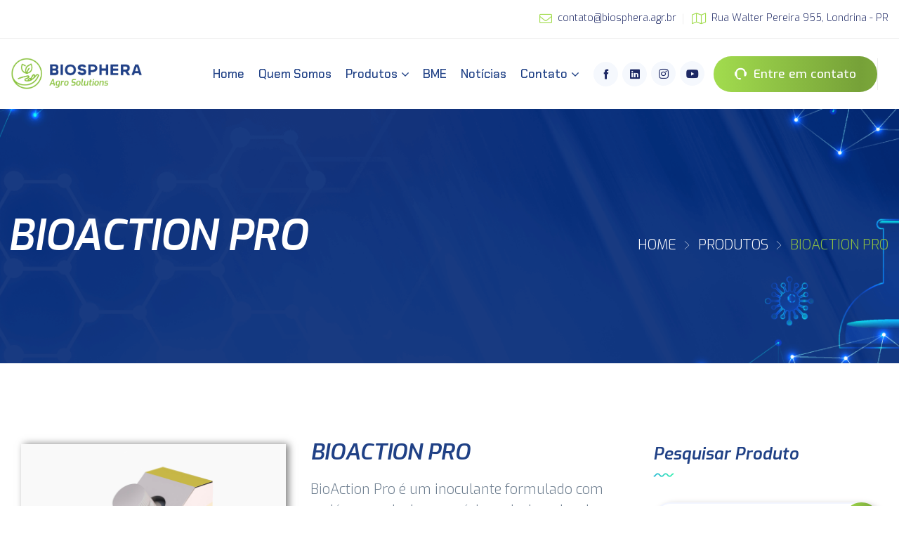

--- FILE ---
content_type: text/html; charset=UTF-8
request_url: https://biosphera.agr.br/package/bioaction-pro/
body_size: 38421
content:
<!DOCTYPE html>
<html lang="pt-BR">
<head>
	<meta charset="UTF-8">
	<meta name="viewport" content="width=device-width, initial-scale=1.0, viewport-fit=cover" />		<title>BIOACTION PRO &#8211; Biosphera</title>
<meta name='robots' content='max-image-preview:large' />
<link rel='dns-prefetch' href='//fonts.googleapis.com' />
<link rel='preconnect' href='https://fonts.gstatic.com' crossorigin />
<link rel="alternate" type="application/rss+xml" title="Feed para Biosphera &raquo;" href="https://biosphera.agr.br/feed/" />
<link rel="alternate" type="application/rss+xml" title="Feed de comentários para Biosphera &raquo;" href="https://biosphera.agr.br/comments/feed/" />
<link rel="alternate" title="oEmbed (JSON)" type="application/json+oembed" href="https://biosphera.agr.br/wp-json/oembed/1.0/embed?url=https%3A%2F%2Fbiosphera.agr.br%2Fpackage%2Fbioaction-pro%2F" />
<link rel="alternate" title="oEmbed (XML)" type="text/xml+oembed" href="https://biosphera.agr.br/wp-json/oembed/1.0/embed?url=https%3A%2F%2Fbiosphera.agr.br%2Fpackage%2Fbioaction-pro%2F&#038;format=xml" />
<style id='wp-img-auto-sizes-contain-inline-css' type='text/css'>
img:is([sizes=auto i],[sizes^="auto," i]){contain-intrinsic-size:3000px 1500px}
/*# sourceURL=wp-img-auto-sizes-contain-inline-css */
</style>
<style id='wp-emoji-styles-inline-css' type='text/css'>

	img.wp-smiley, img.emoji {
		display: inline !important;
		border: none !important;
		box-shadow: none !important;
		height: 1em !important;
		width: 1em !important;
		margin: 0 0.07em !important;
		vertical-align: -0.1em !important;
		background: none !important;
		padding: 0 !important;
	}
/*# sourceURL=wp-emoji-styles-inline-css */
</style>
<style id='classic-theme-styles-inline-css' type='text/css'>
/*! This file is auto-generated */
.wp-block-button__link{color:#fff;background-color:#32373c;border-radius:9999px;box-shadow:none;text-decoration:none;padding:calc(.667em + 2px) calc(1.333em + 2px);font-size:1.125em}.wp-block-file__button{background:#32373c;color:#fff;text-decoration:none}
/*# sourceURL=/wp-includes/css/classic-themes.min.css */
</style>
<link rel='stylesheet' id='pxl-main-css-css' href='https://biosphera.agr.br/wp-content/plugins/bravis-addons/assets/css/main.css?ver=1.0.0' type='text/css' media='all' />
<link rel='stylesheet' id='font-awesome-pro-css' href='https://biosphera.agr.br/wp-content/plugins/bravis-addons/assets/libs/font-awesome-pro/css/all.min.css?ver=5.15.4-pro' type='text/css' media='all' />
<link rel='stylesheet' id='contact-form-7-css' href='https://biosphera.agr.br/wp-content/plugins/contact-form-7/includes/css/styles.css?ver=6.1.1' type='text/css' media='all' />
<style id='contact-form-7-inline-css' type='text/css'>
.wpcf7 .wpcf7-recaptcha iframe {margin-bottom: 0;}.wpcf7 .wpcf7-recaptcha[data-align="center"] > div {margin: 0 auto;}.wpcf7 .wpcf7-recaptcha[data-align="right"] > div {margin: 0 0 0 auto;}
/*# sourceURL=contact-form-7-inline-css */
</style>
<link rel='stylesheet' id='igd-dashicons-css' href='https://biosphera.agr.br/wp-includes/css/dashicons.min.css?ver=1.5.3' type='text/css' media='all' />
<link rel='stylesheet' id='elementor-icons-css' href='https://biosphera.agr.br/wp-content/plugins/elementor/assets/lib/eicons/css/elementor-icons.min.css?ver=5.25.0' type='text/css' media='all' />
<link rel='stylesheet' id='elementor-frontend-css' href='https://biosphera.agr.br/wp-content/uploads/elementor/css/custom-frontend-lite.min.css?ver=1732196296' type='text/css' media='all' />
<style id='elementor-frontend-inline-css' type='text/css'>
.elementor-kit-7{--e-global-color-primary:#204186;--e-global-color-secondary:#54595F;--e-global-color-text:#7A7A7A;--e-global-color-accent:#8DC043;--e-global-typography-primary-font-family:"Roboto";--e-global-typography-primary-font-weight:600;--e-global-typography-secondary-font-family:"Roboto Slab";--e-global-typography-secondary-font-weight:400;--e-global-typography-text-font-family:"Roboto";--e-global-typography-text-font-weight:400;--e-global-typography-accent-font-family:"Roboto";--e-global-typography-accent-font-weight:500;}.elementor-kit-7 e-page-transition{background-color:#FFBC7D;}.elementor-section.elementor-section-boxed > .elementor-container{max-width:1330px;}.e-con{--container-max-width:1330px;}.elementor-widget:not(:last-child){margin-block-end:20px;}.elementor-element{--widgets-spacing:20px 20px;}{}h1.entry-title{display:var(--page-title-display);}@media(max-width:991px){.elementor-section.elementor-section-boxed > .elementor-container{max-width:1024px;}.e-con{--container-max-width:1024px;}}@media(max-width:575px){.elementor-section.elementor-section-boxed > .elementor-container{max-width:767px;}.e-con{--container-max-width:767px;}}
.elementor-widget-heading .elementor-heading-title{color:var( --e-global-color-primary );font-family:var( --e-global-typography-primary-font-family ), Sans-serif;font-weight:var( --e-global-typography-primary-font-weight );}.elementor-widget-image .widget-image-caption{color:var( --e-global-color-text );font-family:var( --e-global-typography-text-font-family ), Sans-serif;font-weight:var( --e-global-typography-text-font-weight );}.elementor-widget-text-editor{color:var( --e-global-color-text );font-family:var( --e-global-typography-text-font-family ), Sans-serif;font-weight:var( --e-global-typography-text-font-weight );}.elementor-widget-text-editor.elementor-drop-cap-view-stacked .elementor-drop-cap{background-color:var( --e-global-color-primary );}.elementor-widget-text-editor.elementor-drop-cap-view-framed .elementor-drop-cap, .elementor-widget-text-editor.elementor-drop-cap-view-default .elementor-drop-cap{color:var( --e-global-color-primary );border-color:var( --e-global-color-primary );}.elementor-widget-button .elementor-button{font-family:var( --e-global-typography-accent-font-family ), Sans-serif;font-weight:var( --e-global-typography-accent-font-weight );background-color:var( --e-global-color-accent );}.elementor-widget-divider{--divider-color:var( --e-global-color-secondary );}.elementor-widget-divider .elementor-divider__text{color:var( --e-global-color-secondary );font-family:var( --e-global-typography-secondary-font-family ), Sans-serif;font-weight:var( --e-global-typography-secondary-font-weight );}.elementor-widget-divider.elementor-view-stacked .elementor-icon{background-color:var( --e-global-color-secondary );}.elementor-widget-divider.elementor-view-framed .elementor-icon, .elementor-widget-divider.elementor-view-default .elementor-icon{color:var( --e-global-color-secondary );border-color:var( --e-global-color-secondary );}.elementor-widget-divider.elementor-view-framed .elementor-icon, .elementor-widget-divider.elementor-view-default .elementor-icon svg{fill:var( --e-global-color-secondary );}.elementor-widget-image-box .elementor-image-box-title{color:var( --e-global-color-primary );font-family:var( --e-global-typography-primary-font-family ), Sans-serif;font-weight:var( --e-global-typography-primary-font-weight );}.elementor-widget-image-box .elementor-image-box-description{color:var( --e-global-color-text );font-family:var( --e-global-typography-text-font-family ), Sans-serif;font-weight:var( --e-global-typography-text-font-weight );}.elementor-widget-icon.elementor-view-stacked .elementor-icon{background-color:var( --e-global-color-primary );}.elementor-widget-icon.elementor-view-framed .elementor-icon, .elementor-widget-icon.elementor-view-default .elementor-icon{color:var( --e-global-color-primary );border-color:var( --e-global-color-primary );}.elementor-widget-icon.elementor-view-framed .elementor-icon, .elementor-widget-icon.elementor-view-default .elementor-icon svg{fill:var( --e-global-color-primary );}.elementor-widget-icon-box.elementor-view-stacked .elementor-icon{background-color:var( --e-global-color-primary );}.elementor-widget-icon-box.elementor-view-framed .elementor-icon, .elementor-widget-icon-box.elementor-view-default .elementor-icon{fill:var( --e-global-color-primary );color:var( --e-global-color-primary );border-color:var( --e-global-color-primary );}.elementor-widget-icon-box .elementor-icon-box-title{color:var( --e-global-color-primary );}.elementor-widget-icon-box .elementor-icon-box-title, .elementor-widget-icon-box .elementor-icon-box-title a{font-family:var( --e-global-typography-primary-font-family ), Sans-serif;font-weight:var( --e-global-typography-primary-font-weight );}.elementor-widget-icon-box .elementor-icon-box-description{color:var( --e-global-color-text );font-family:var( --e-global-typography-text-font-family ), Sans-serif;font-weight:var( --e-global-typography-text-font-weight );}.elementor-widget-star-rating .elementor-star-rating__title{color:var( --e-global-color-text );font-family:var( --e-global-typography-text-font-family ), Sans-serif;font-weight:var( --e-global-typography-text-font-weight );}.elementor-widget-image-gallery .gallery-item .gallery-caption{font-family:var( --e-global-typography-accent-font-family ), Sans-serif;font-weight:var( --e-global-typography-accent-font-weight );}.elementor-widget-icon-list .elementor-icon-list-item:not(:last-child):after{border-color:var( --e-global-color-text );}.elementor-widget-icon-list .elementor-icon-list-icon i{color:var( --e-global-color-primary );}.elementor-widget-icon-list .elementor-icon-list-icon svg{fill:var( --e-global-color-primary );}.elementor-widget-icon-list .elementor-icon-list-item > .elementor-icon-list-text, .elementor-widget-icon-list .elementor-icon-list-item > a{font-family:var( --e-global-typography-text-font-family ), Sans-serif;font-weight:var( --e-global-typography-text-font-weight );}.elementor-widget-icon-list .elementor-icon-list-text{color:var( --e-global-color-secondary );}.elementor-widget-counter .elementor-counter-number-wrapper{color:var( --e-global-color-primary );font-family:var( --e-global-typography-primary-font-family ), Sans-serif;font-weight:var( --e-global-typography-primary-font-weight );}.elementor-widget-counter .elementor-counter-title{color:var( --e-global-color-secondary );font-family:var( --e-global-typography-secondary-font-family ), Sans-serif;font-weight:var( --e-global-typography-secondary-font-weight );}.elementor-widget-progress .elementor-progress-wrapper .elementor-progress-bar{background-color:var( --e-global-color-primary );}.elementor-widget-progress .elementor-title{color:var( --e-global-color-primary );font-family:var( --e-global-typography-text-font-family ), Sans-serif;font-weight:var( --e-global-typography-text-font-weight );}.elementor-widget-testimonial .elementor-testimonial-content{color:var( --e-global-color-text );font-family:var( --e-global-typography-text-font-family ), Sans-serif;font-weight:var( --e-global-typography-text-font-weight );}.elementor-widget-testimonial .elementor-testimonial-name{color:var( --e-global-color-primary );font-family:var( --e-global-typography-primary-font-family ), Sans-serif;font-weight:var( --e-global-typography-primary-font-weight );}.elementor-widget-testimonial .elementor-testimonial-job{color:var( --e-global-color-secondary );font-family:var( --e-global-typography-secondary-font-family ), Sans-serif;font-weight:var( --e-global-typography-secondary-font-weight );}.elementor-widget-tabs .elementor-tab-title, .elementor-widget-tabs .elementor-tab-title a{color:var( --e-global-color-primary );}.elementor-widget-tabs .elementor-tab-title.elementor-active,
					 .elementor-widget-tabs .elementor-tab-title.elementor-active a{color:var( --e-global-color-accent );}.elementor-widget-tabs .elementor-tab-title{font-family:var( --e-global-typography-primary-font-family ), Sans-serif;font-weight:var( --e-global-typography-primary-font-weight );}.elementor-widget-tabs .elementor-tab-content{color:var( --e-global-color-text );font-family:var( --e-global-typography-text-font-family ), Sans-serif;font-weight:var( --e-global-typography-text-font-weight );}.elementor-widget-accordion .elementor-accordion-icon, .elementor-widget-accordion .elementor-accordion-title{color:var( --e-global-color-primary );}.elementor-widget-accordion .elementor-accordion-icon svg{fill:var( --e-global-color-primary );}.elementor-widget-accordion .elementor-active .elementor-accordion-icon, .elementor-widget-accordion .elementor-active .elementor-accordion-title{color:var( --e-global-color-accent );}.elementor-widget-accordion .elementor-active .elementor-accordion-icon svg{fill:var( --e-global-color-accent );}.elementor-widget-accordion .elementor-accordion-title{font-family:var( --e-global-typography-primary-font-family ), Sans-serif;font-weight:var( --e-global-typography-primary-font-weight );}.elementor-widget-accordion .elementor-tab-content{color:var( --e-global-color-text );font-family:var( --e-global-typography-text-font-family ), Sans-serif;font-weight:var( --e-global-typography-text-font-weight );}.elementor-widget-toggle .elementor-toggle-title, .elementor-widget-toggle .elementor-toggle-icon{color:var( --e-global-color-primary );}.elementor-widget-toggle .elementor-toggle-icon svg{fill:var( --e-global-color-primary );}.elementor-widget-toggle .elementor-tab-title.elementor-active a, .elementor-widget-toggle .elementor-tab-title.elementor-active .elementor-toggle-icon{color:var( --e-global-color-accent );}.elementor-widget-toggle .elementor-toggle-title{font-family:var( --e-global-typography-primary-font-family ), Sans-serif;font-weight:var( --e-global-typography-primary-font-weight );}.elementor-widget-toggle .elementor-tab-content{color:var( --e-global-color-text );font-family:var( --e-global-typography-text-font-family ), Sans-serif;font-weight:var( --e-global-typography-text-font-weight );}.elementor-widget-alert .elementor-alert-title{font-family:var( --e-global-typography-primary-font-family ), Sans-serif;font-weight:var( --e-global-typography-primary-font-weight );}.elementor-widget-alert .elementor-alert-description{font-family:var( --e-global-typography-text-font-family ), Sans-serif;font-weight:var( --e-global-typography-text-font-weight );}.elementor-widget-text-path{font-family:var( --e-global-typography-text-font-family ), Sans-serif;font-weight:var( --e-global-typography-text-font-weight );}.elementor-widget-theme-site-logo .widget-image-caption{color:var( --e-global-color-text );font-family:var( --e-global-typography-text-font-family ), Sans-serif;font-weight:var( --e-global-typography-text-font-weight );}.elementor-widget-theme-site-title .elementor-heading-title{color:var( --e-global-color-primary );font-family:var( --e-global-typography-primary-font-family ), Sans-serif;font-weight:var( --e-global-typography-primary-font-weight );}.elementor-widget-theme-page-title .elementor-heading-title{color:var( --e-global-color-primary );font-family:var( --e-global-typography-primary-font-family ), Sans-serif;font-weight:var( --e-global-typography-primary-font-weight );}.elementor-widget-theme-post-title .elementor-heading-title{color:var( --e-global-color-primary );font-family:var( --e-global-typography-primary-font-family ), Sans-serif;font-weight:var( --e-global-typography-primary-font-weight );}.elementor-widget-theme-post-excerpt .elementor-widget-container{color:var( --e-global-color-text );font-family:var( --e-global-typography-text-font-family ), Sans-serif;font-weight:var( --e-global-typography-text-font-weight );}.elementor-widget-theme-post-content{color:var( --e-global-color-text );font-family:var( --e-global-typography-text-font-family ), Sans-serif;font-weight:var( --e-global-typography-text-font-weight );}.elementor-widget-theme-post-featured-image .widget-image-caption{color:var( --e-global-color-text );font-family:var( --e-global-typography-text-font-family ), Sans-serif;font-weight:var( --e-global-typography-text-font-weight );}.elementor-widget-theme-archive-title .elementor-heading-title{color:var( --e-global-color-primary );font-family:var( --e-global-typography-primary-font-family ), Sans-serif;font-weight:var( --e-global-typography-primary-font-weight );}.elementor-widget-archive-posts .elementor-post__title, .elementor-widget-archive-posts .elementor-post__title a{color:var( --e-global-color-secondary );font-family:var( --e-global-typography-primary-font-family ), Sans-serif;font-weight:var( --e-global-typography-primary-font-weight );}.elementor-widget-archive-posts .elementor-post__meta-data{font-family:var( --e-global-typography-secondary-font-family ), Sans-serif;font-weight:var( --e-global-typography-secondary-font-weight );}.elementor-widget-archive-posts .elementor-post__excerpt p{font-family:var( --e-global-typography-text-font-family ), Sans-serif;font-weight:var( --e-global-typography-text-font-weight );}.elementor-widget-archive-posts .elementor-post__read-more{color:var( --e-global-color-accent );}.elementor-widget-archive-posts a.elementor-post__read-more{font-family:var( --e-global-typography-accent-font-family ), Sans-serif;font-weight:var( --e-global-typography-accent-font-weight );}.elementor-widget-archive-posts .elementor-post__card .elementor-post__badge{background-color:var( --e-global-color-accent );font-family:var( --e-global-typography-accent-font-family ), Sans-serif;font-weight:var( --e-global-typography-accent-font-weight );}.elementor-widget-archive-posts .elementor-pagination{font-family:var( --e-global-typography-secondary-font-family ), Sans-serif;font-weight:var( --e-global-typography-secondary-font-weight );}.elementor-widget-archive-posts .elementor-button{font-family:var( --e-global-typography-accent-font-family ), Sans-serif;font-weight:var( --e-global-typography-accent-font-weight );background-color:var( --e-global-color-accent );}.elementor-widget-archive-posts .e-load-more-message{font-family:var( --e-global-typography-secondary-font-family ), Sans-serif;font-weight:var( --e-global-typography-secondary-font-weight );}.elementor-widget-archive-posts .elementor-posts-nothing-found{color:var( --e-global-color-text );font-family:var( --e-global-typography-text-font-family ), Sans-serif;font-weight:var( --e-global-typography-text-font-weight );}.elementor-widget-loop-grid .elementor-pagination{font-family:var( --e-global-typography-secondary-font-family ), Sans-serif;font-weight:var( --e-global-typography-secondary-font-weight );}.elementor-widget-loop-grid .elementor-button{font-family:var( --e-global-typography-accent-font-family ), Sans-serif;font-weight:var( --e-global-typography-accent-font-weight );background-color:var( --e-global-color-accent );}.elementor-widget-loop-grid .e-load-more-message{font-family:var( --e-global-typography-secondary-font-family ), Sans-serif;font-weight:var( --e-global-typography-secondary-font-weight );}.elementor-widget-posts .elementor-post__title, .elementor-widget-posts .elementor-post__title a{color:var( --e-global-color-secondary );font-family:var( --e-global-typography-primary-font-family ), Sans-serif;font-weight:var( --e-global-typography-primary-font-weight );}.elementor-widget-posts .elementor-post__meta-data{font-family:var( --e-global-typography-secondary-font-family ), Sans-serif;font-weight:var( --e-global-typography-secondary-font-weight );}.elementor-widget-posts .elementor-post__excerpt p{font-family:var( --e-global-typography-text-font-family ), Sans-serif;font-weight:var( --e-global-typography-text-font-weight );}.elementor-widget-posts .elementor-post__read-more{color:var( --e-global-color-accent );}.elementor-widget-posts a.elementor-post__read-more{font-family:var( --e-global-typography-accent-font-family ), Sans-serif;font-weight:var( --e-global-typography-accent-font-weight );}.elementor-widget-posts .elementor-post__card .elementor-post__badge{background-color:var( --e-global-color-accent );font-family:var( --e-global-typography-accent-font-family ), Sans-serif;font-weight:var( --e-global-typography-accent-font-weight );}.elementor-widget-posts .elementor-pagination{font-family:var( --e-global-typography-secondary-font-family ), Sans-serif;font-weight:var( --e-global-typography-secondary-font-weight );}.elementor-widget-posts .elementor-button{font-family:var( --e-global-typography-accent-font-family ), Sans-serif;font-weight:var( --e-global-typography-accent-font-weight );background-color:var( --e-global-color-accent );}.elementor-widget-posts .e-load-more-message{font-family:var( --e-global-typography-secondary-font-family ), Sans-serif;font-weight:var( --e-global-typography-secondary-font-weight );}.elementor-widget-portfolio a .elementor-portfolio-item__overlay{background-color:var( --e-global-color-accent );}.elementor-widget-portfolio .elementor-portfolio-item__title{font-family:var( --e-global-typography-primary-font-family ), Sans-serif;font-weight:var( --e-global-typography-primary-font-weight );}.elementor-widget-portfolio .elementor-portfolio__filter{color:var( --e-global-color-text );font-family:var( --e-global-typography-primary-font-family ), Sans-serif;font-weight:var( --e-global-typography-primary-font-weight );}.elementor-widget-portfolio .elementor-portfolio__filter.elementor-active{color:var( --e-global-color-primary );}.elementor-widget-gallery .elementor-gallery-item__title{font-family:var( --e-global-typography-primary-font-family ), Sans-serif;font-weight:var( --e-global-typography-primary-font-weight );}.elementor-widget-gallery .elementor-gallery-item__description{font-family:var( --e-global-typography-text-font-family ), Sans-serif;font-weight:var( --e-global-typography-text-font-weight );}.elementor-widget-gallery{--galleries-title-color-normal:var( --e-global-color-primary );--galleries-title-color-hover:var( --e-global-color-secondary );--galleries-pointer-bg-color-hover:var( --e-global-color-accent );--gallery-title-color-active:var( --e-global-color-secondary );--galleries-pointer-bg-color-active:var( --e-global-color-accent );}.elementor-widget-gallery .elementor-gallery-title{font-family:var( --e-global-typography-primary-font-family ), Sans-serif;font-weight:var( --e-global-typography-primary-font-weight );}.elementor-widget-form .elementor-field-group > label, .elementor-widget-form .elementor-field-subgroup label{color:var( --e-global-color-text );}.elementor-widget-form .elementor-field-group > label{font-family:var( --e-global-typography-text-font-family ), Sans-serif;font-weight:var( --e-global-typography-text-font-weight );}.elementor-widget-form .elementor-field-type-html{color:var( --e-global-color-text );font-family:var( --e-global-typography-text-font-family ), Sans-serif;font-weight:var( --e-global-typography-text-font-weight );}.elementor-widget-form .elementor-field-group .elementor-field{color:var( --e-global-color-text );}.elementor-widget-form .elementor-field-group .elementor-field, .elementor-widget-form .elementor-field-subgroup label{font-family:var( --e-global-typography-text-font-family ), Sans-serif;font-weight:var( --e-global-typography-text-font-weight );}.elementor-widget-form .elementor-button{font-family:var( --e-global-typography-accent-font-family ), Sans-serif;font-weight:var( --e-global-typography-accent-font-weight );}.elementor-widget-form .e-form__buttons__wrapper__button-next{background-color:var( --e-global-color-accent );}.elementor-widget-form .elementor-button[type="submit"]{background-color:var( --e-global-color-accent );}.elementor-widget-form .e-form__buttons__wrapper__button-previous{background-color:var( --e-global-color-accent );}.elementor-widget-form .elementor-message{font-family:var( --e-global-typography-text-font-family ), Sans-serif;font-weight:var( --e-global-typography-text-font-weight );}.elementor-widget-form .e-form__indicators__indicator, .elementor-widget-form .e-form__indicators__indicator__label{font-family:var( --e-global-typography-accent-font-family ), Sans-serif;font-weight:var( --e-global-typography-accent-font-weight );}.elementor-widget-form{--e-form-steps-indicator-inactive-primary-color:var( --e-global-color-text );--e-form-steps-indicator-active-primary-color:var( --e-global-color-accent );--e-form-steps-indicator-completed-primary-color:var( --e-global-color-accent );--e-form-steps-indicator-progress-color:var( --e-global-color-accent );--e-form-steps-indicator-progress-background-color:var( --e-global-color-text );--e-form-steps-indicator-progress-meter-color:var( --e-global-color-text );}.elementor-widget-form .e-form__indicators__indicator__progress__meter{font-family:var( --e-global-typography-accent-font-family ), Sans-serif;font-weight:var( --e-global-typography-accent-font-weight );}.elementor-widget-login .elementor-field-group > a{color:var( --e-global-color-text );}.elementor-widget-login .elementor-field-group > a:hover{color:var( --e-global-color-accent );}.elementor-widget-login .elementor-form-fields-wrapper label{color:var( --e-global-color-text );font-family:var( --e-global-typography-text-font-family ), Sans-serif;font-weight:var( --e-global-typography-text-font-weight );}.elementor-widget-login .elementor-field-group .elementor-field{color:var( --e-global-color-text );}.elementor-widget-login .elementor-field-group .elementor-field, .elementor-widget-login .elementor-field-subgroup label{font-family:var( --e-global-typography-text-font-family ), Sans-serif;font-weight:var( --e-global-typography-text-font-weight );}.elementor-widget-login .elementor-button{font-family:var( --e-global-typography-accent-font-family ), Sans-serif;font-weight:var( --e-global-typography-accent-font-weight );background-color:var( --e-global-color-accent );}.elementor-widget-login .elementor-widget-container .elementor-login__logged-in-message{color:var( --e-global-color-text );font-family:var( --e-global-typography-text-font-family ), Sans-serif;font-weight:var( --e-global-typography-text-font-weight );}.elementor-widget-slides .elementor-slide-heading{font-family:var( --e-global-typography-primary-font-family ), Sans-serif;font-weight:var( --e-global-typography-primary-font-weight );}.elementor-widget-slides .elementor-slide-description{font-family:var( --e-global-typography-secondary-font-family ), Sans-serif;font-weight:var( --e-global-typography-secondary-font-weight );}.elementor-widget-slides .elementor-slide-button{font-family:var( --e-global-typography-accent-font-family ), Sans-serif;font-weight:var( --e-global-typography-accent-font-weight );}.elementor-widget-nav-menu .elementor-nav-menu .elementor-item{font-family:var( --e-global-typography-primary-font-family ), Sans-serif;font-weight:var( --e-global-typography-primary-font-weight );}.elementor-widget-nav-menu .elementor-nav-menu--main .elementor-item{color:var( --e-global-color-text );fill:var( --e-global-color-text );}.elementor-widget-nav-menu .elementor-nav-menu--main .elementor-item:hover,
					.elementor-widget-nav-menu .elementor-nav-menu--main .elementor-item.elementor-item-active,
					.elementor-widget-nav-menu .elementor-nav-menu--main .elementor-item.highlighted,
					.elementor-widget-nav-menu .elementor-nav-menu--main .elementor-item:focus{color:var( --e-global-color-accent );fill:var( --e-global-color-accent );}.elementor-widget-nav-menu .elementor-nav-menu--main:not(.e--pointer-framed) .elementor-item:before,
					.elementor-widget-nav-menu .elementor-nav-menu--main:not(.e--pointer-framed) .elementor-item:after{background-color:var( --e-global-color-accent );}.elementor-widget-nav-menu .e--pointer-framed .elementor-item:before,
					.elementor-widget-nav-menu .e--pointer-framed .elementor-item:after{border-color:var( --e-global-color-accent );}.elementor-widget-nav-menu{--e-nav-menu-divider-color:var( --e-global-color-text );}.elementor-widget-nav-menu .elementor-nav-menu--dropdown .elementor-item, .elementor-widget-nav-menu .elementor-nav-menu--dropdown  .elementor-sub-item{font-family:var( --e-global-typography-accent-font-family ), Sans-serif;font-weight:var( --e-global-typography-accent-font-weight );}.elementor-widget-animated-headline .elementor-headline-dynamic-wrapper path{stroke:var( --e-global-color-accent );}.elementor-widget-animated-headline .elementor-headline-plain-text{color:var( --e-global-color-secondary );}.elementor-widget-animated-headline .elementor-headline{font-family:var( --e-global-typography-primary-font-family ), Sans-serif;font-weight:var( --e-global-typography-primary-font-weight );}.elementor-widget-animated-headline{--dynamic-text-color:var( --e-global-color-secondary );}.elementor-widget-animated-headline .elementor-headline-dynamic-text{font-family:var( --e-global-typography-primary-font-family ), Sans-serif;font-weight:var( --e-global-typography-primary-font-weight );}.elementor-widget-hotspot .widget-image-caption{font-family:var( --e-global-typography-text-font-family ), Sans-serif;font-weight:var( --e-global-typography-text-font-weight );}.elementor-widget-hotspot{--hotspot-color:var( --e-global-color-primary );--hotspot-box-color:var( --e-global-color-secondary );--tooltip-color:var( --e-global-color-secondary );}.elementor-widget-hotspot .e-hotspot__label{font-family:var( --e-global-typography-primary-font-family ), Sans-serif;font-weight:var( --e-global-typography-primary-font-weight );}.elementor-widget-hotspot .e-hotspot__tooltip{font-family:var( --e-global-typography-secondary-font-family ), Sans-serif;font-weight:var( --e-global-typography-secondary-font-weight );}.elementor-widget-price-list .elementor-price-list-header{color:var( --e-global-color-primary );font-family:var( --e-global-typography-primary-font-family ), Sans-serif;font-weight:var( --e-global-typography-primary-font-weight );}.elementor-widget-price-list .elementor-price-list-price{color:var( --e-global-color-primary );font-family:var( --e-global-typography-primary-font-family ), Sans-serif;font-weight:var( --e-global-typography-primary-font-weight );}.elementor-widget-price-list .elementor-price-list-description{color:var( --e-global-color-text );font-family:var( --e-global-typography-text-font-family ), Sans-serif;font-weight:var( --e-global-typography-text-font-weight );}.elementor-widget-price-list .elementor-price-list-separator{border-bottom-color:var( --e-global-color-secondary );}.elementor-widget-price-table{--e-price-table-header-background-color:var( --e-global-color-secondary );}.elementor-widget-price-table .elementor-price-table__heading{font-family:var( --e-global-typography-primary-font-family ), Sans-serif;font-weight:var( --e-global-typography-primary-font-weight );}.elementor-widget-price-table .elementor-price-table__subheading{font-family:var( --e-global-typography-secondary-font-family ), Sans-serif;font-weight:var( --e-global-typography-secondary-font-weight );}.elementor-widget-price-table .elementor-price-table .elementor-price-table__price{font-family:var( --e-global-typography-primary-font-family ), Sans-serif;font-weight:var( --e-global-typography-primary-font-weight );}.elementor-widget-price-table .elementor-price-table__original-price{color:var( --e-global-color-secondary );font-family:var( --e-global-typography-primary-font-family ), Sans-serif;font-weight:var( --e-global-typography-primary-font-weight );}.elementor-widget-price-table .elementor-price-table__period{color:var( --e-global-color-secondary );font-family:var( --e-global-typography-secondary-font-family ), Sans-serif;font-weight:var( --e-global-typography-secondary-font-weight );}.elementor-widget-price-table .elementor-price-table__features-list{--e-price-table-features-list-color:var( --e-global-color-text );}.elementor-widget-price-table .elementor-price-table__features-list li{font-family:var( --e-global-typography-text-font-family ), Sans-serif;font-weight:var( --e-global-typography-text-font-weight );}.elementor-widget-price-table .elementor-price-table__features-list li:before{border-top-color:var( --e-global-color-text );}.elementor-widget-price-table .elementor-price-table__button{font-family:var( --e-global-typography-accent-font-family ), Sans-serif;font-weight:var( --e-global-typography-accent-font-weight );background-color:var( --e-global-color-accent );}.elementor-widget-price-table .elementor-price-table__additional_info{color:var( --e-global-color-text );font-family:var( --e-global-typography-text-font-family ), Sans-serif;font-weight:var( --e-global-typography-text-font-weight );}.elementor-widget-price-table .elementor-price-table__ribbon-inner{background-color:var( --e-global-color-accent );font-family:var( --e-global-typography-accent-font-family ), Sans-serif;font-weight:var( --e-global-typography-accent-font-weight );}.elementor-widget-flip-box .elementor-flip-box__front .elementor-flip-box__layer__title{font-family:var( --e-global-typography-primary-font-family ), Sans-serif;font-weight:var( --e-global-typography-primary-font-weight );}.elementor-widget-flip-box .elementor-flip-box__front .elementor-flip-box__layer__description{font-family:var( --e-global-typography-text-font-family ), Sans-serif;font-weight:var( --e-global-typography-text-font-weight );}.elementor-widget-flip-box .elementor-flip-box__back .elementor-flip-box__layer__title{font-family:var( --e-global-typography-primary-font-family ), Sans-serif;font-weight:var( --e-global-typography-primary-font-weight );}.elementor-widget-flip-box .elementor-flip-box__back .elementor-flip-box__layer__description{font-family:var( --e-global-typography-text-font-family ), Sans-serif;font-weight:var( --e-global-typography-text-font-weight );}.elementor-widget-flip-box .elementor-flip-box__button{font-family:var( --e-global-typography-accent-font-family ), Sans-serif;font-weight:var( --e-global-typography-accent-font-weight );}.elementor-widget-call-to-action .elementor-cta__title{font-family:var( --e-global-typography-primary-font-family ), Sans-serif;font-weight:var( --e-global-typography-primary-font-weight );}.elementor-widget-call-to-action .elementor-cta__description{font-family:var( --e-global-typography-text-font-family ), Sans-serif;font-weight:var( --e-global-typography-text-font-weight );}.elementor-widget-call-to-action .elementor-cta__button{font-family:var( --e-global-typography-accent-font-family ), Sans-serif;font-weight:var( --e-global-typography-accent-font-weight );}.elementor-widget-call-to-action .elementor-ribbon-inner{background-color:var( --e-global-color-accent );font-family:var( --e-global-typography-accent-font-family ), Sans-serif;font-weight:var( --e-global-typography-accent-font-weight );}.elementor-widget-media-carousel .elementor-carousel-image-overlay{font-family:var( --e-global-typography-accent-font-family ), Sans-serif;font-weight:var( --e-global-typography-accent-font-weight );}.elementor-widget-testimonial-carousel .elementor-testimonial__text{color:var( --e-global-color-text );font-family:var( --e-global-typography-text-font-family ), Sans-serif;font-weight:var( --e-global-typography-text-font-weight );}.elementor-widget-testimonial-carousel .elementor-testimonial__name{color:var( --e-global-color-text );font-family:var( --e-global-typography-primary-font-family ), Sans-serif;font-weight:var( --e-global-typography-primary-font-weight );}.elementor-widget-testimonial-carousel .elementor-testimonial__title{color:var( --e-global-color-primary );font-family:var( --e-global-typography-secondary-font-family ), Sans-serif;font-weight:var( --e-global-typography-secondary-font-weight );}.elementor-widget-reviews .elementor-testimonial__header, .elementor-widget-reviews .elementor-testimonial__name{font-family:var( --e-global-typography-primary-font-family ), Sans-serif;font-weight:var( --e-global-typography-primary-font-weight );}.elementor-widget-reviews .elementor-testimonial__text{font-family:var( --e-global-typography-text-font-family ), Sans-serif;font-weight:var( --e-global-typography-text-font-weight );}.elementor-widget-table-of-contents{--header-color:var( --e-global-color-secondary );--item-text-color:var( --e-global-color-text );--item-text-hover-color:var( --e-global-color-accent );--marker-color:var( --e-global-color-text );}.elementor-widget-table-of-contents .elementor-toc__header, .elementor-widget-table-of-contents .elementor-toc__header-title{font-family:var( --e-global-typography-primary-font-family ), Sans-serif;font-weight:var( --e-global-typography-primary-font-weight );}.elementor-widget-table-of-contents .elementor-toc__list-item{font-family:var( --e-global-typography-text-font-family ), Sans-serif;font-weight:var( --e-global-typography-text-font-weight );}.elementor-widget-countdown .elementor-countdown-item{background-color:var( --e-global-color-primary );}.elementor-widget-countdown .elementor-countdown-digits{font-family:var( --e-global-typography-text-font-family ), Sans-serif;font-weight:var( --e-global-typography-text-font-weight );}.elementor-widget-countdown .elementor-countdown-label{font-family:var( --e-global-typography-secondary-font-family ), Sans-serif;font-weight:var( --e-global-typography-secondary-font-weight );}.elementor-widget-countdown .elementor-countdown-expire--message{color:var( --e-global-color-text );font-family:var( --e-global-typography-text-font-family ), Sans-serif;font-weight:var( --e-global-typography-text-font-weight );}.elementor-widget-search-form input[type="search"].elementor-search-form__input{font-family:var( --e-global-typography-text-font-family ), Sans-serif;font-weight:var( --e-global-typography-text-font-weight );}.elementor-widget-search-form .elementor-search-form__input,
					.elementor-widget-search-form .elementor-search-form__icon,
					.elementor-widget-search-form .elementor-lightbox .dialog-lightbox-close-button,
					.elementor-widget-search-form .elementor-lightbox .dialog-lightbox-close-button:hover,
					.elementor-widget-search-form.elementor-search-form--skin-full_screen input[type="search"].elementor-search-form__input{color:var( --e-global-color-text );fill:var( --e-global-color-text );}.elementor-widget-search-form .elementor-search-form__submit{font-family:var( --e-global-typography-text-font-family ), Sans-serif;font-weight:var( --e-global-typography-text-font-weight );background-color:var( --e-global-color-secondary );}.elementor-widget-author-box .elementor-author-box__name{color:var( --e-global-color-secondary );font-family:var( --e-global-typography-primary-font-family ), Sans-serif;font-weight:var( --e-global-typography-primary-font-weight );}.elementor-widget-author-box .elementor-author-box__bio{color:var( --e-global-color-text );font-family:var( --e-global-typography-text-font-family ), Sans-serif;font-weight:var( --e-global-typography-text-font-weight );}.elementor-widget-author-box .elementor-author-box__button{color:var( --e-global-color-secondary );border-color:var( --e-global-color-secondary );font-family:var( --e-global-typography-accent-font-family ), Sans-serif;font-weight:var( --e-global-typography-accent-font-weight );}.elementor-widget-author-box .elementor-author-box__button:hover{border-color:var( --e-global-color-secondary );color:var( --e-global-color-secondary );}.elementor-widget-post-navigation span.post-navigation__prev--label{color:var( --e-global-color-text );}.elementor-widget-post-navigation span.post-navigation__next--label{color:var( --e-global-color-text );}.elementor-widget-post-navigation span.post-navigation__prev--label, .elementor-widget-post-navigation span.post-navigation__next--label{font-family:var( --e-global-typography-secondary-font-family ), Sans-serif;font-weight:var( --e-global-typography-secondary-font-weight );}.elementor-widget-post-navigation span.post-navigation__prev--title, .elementor-widget-post-navigation span.post-navigation__next--title{color:var( --e-global-color-secondary );font-family:var( --e-global-typography-secondary-font-family ), Sans-serif;font-weight:var( --e-global-typography-secondary-font-weight );}.elementor-widget-post-info .elementor-icon-list-item:not(:last-child):after{border-color:var( --e-global-color-text );}.elementor-widget-post-info .elementor-icon-list-icon i{color:var( --e-global-color-primary );}.elementor-widget-post-info .elementor-icon-list-icon svg{fill:var( --e-global-color-primary );}.elementor-widget-post-info .elementor-icon-list-text, .elementor-widget-post-info .elementor-icon-list-text a{color:var( --e-global-color-secondary );}.elementor-widget-post-info .elementor-icon-list-item{font-family:var( --e-global-typography-text-font-family ), Sans-serif;font-weight:var( --e-global-typography-text-font-weight );}.elementor-widget-sitemap .elementor-sitemap-title{color:var( --e-global-color-primary );font-family:var( --e-global-typography-primary-font-family ), Sans-serif;font-weight:var( --e-global-typography-primary-font-weight );}.elementor-widget-sitemap .elementor-sitemap-item, .elementor-widget-sitemap span.elementor-sitemap-list, .elementor-widget-sitemap .elementor-sitemap-item a{color:var( --e-global-color-text );font-family:var( --e-global-typography-text-font-family ), Sans-serif;font-weight:var( --e-global-typography-text-font-weight );}.elementor-widget-sitemap .elementor-sitemap-item{color:var( --e-global-color-text );}.elementor-widget-blockquote .elementor-blockquote__content{color:var( --e-global-color-text );}.elementor-widget-blockquote .elementor-blockquote__author{color:var( --e-global-color-secondary );}.elementor-widget-lottie{--caption-color:var( --e-global-color-text );}.elementor-widget-lottie .e-lottie__caption{font-family:var( --e-global-typography-text-font-family ), Sans-serif;font-weight:var( --e-global-typography-text-font-weight );}.elementor-widget-video-playlist .e-tabs-header .e-tabs-title{color:var( --e-global-color-text );}.elementor-widget-video-playlist .e-tabs-header .e-tabs-videos-count{color:var( --e-global-color-text );}.elementor-widget-video-playlist .e-tabs-header .e-tabs-header-right-side i{color:var( --e-global-color-text );}.elementor-widget-video-playlist .e-tabs-header .e-tabs-header-right-side svg{fill:var( --e-global-color-text );}.elementor-widget-video-playlist .e-tab-title .e-tab-title-text{color:var( --e-global-color-text );font-family:var( --e-global-typography-text-font-family ), Sans-serif;font-weight:var( --e-global-typography-text-font-weight );}.elementor-widget-video-playlist .e-tab-title .e-tab-title-text a{color:var( --e-global-color-text );}.elementor-widget-video-playlist .e-tab-title .e-tab-duration{color:var( --e-global-color-text );}.elementor-widget-video-playlist .e-tabs-items-wrapper .e-tab-title:where( .e-active, :hover ) .e-tab-title-text{color:var( --e-global-color-text );font-family:var( --e-global-typography-text-font-family ), Sans-serif;font-weight:var( --e-global-typography-text-font-weight );}.elementor-widget-video-playlist .e-tabs-items-wrapper .e-tab-title:where( .e-active, :hover ) .e-tab-title-text a{color:var( --e-global-color-text );}.elementor-widget-video-playlist .e-tabs-items-wrapper .e-tab-title:where( .e-active, :hover ) .e-tab-duration{color:var( --e-global-color-text );}.elementor-widget-video-playlist .e-tabs-items-wrapper .e-section-title{color:var( --e-global-color-text );}.elementor-widget-video-playlist .e-tabs-inner-tabs .e-inner-tabs-wrapper .e-inner-tab-title a{font-family:var( --e-global-typography-text-font-family ), Sans-serif;font-weight:var( --e-global-typography-text-font-weight );}.elementor-widget-video-playlist .e-tabs-inner-tabs .e-inner-tabs-content-wrapper .e-inner-tab-content .e-inner-tab-text{font-family:var( --e-global-typography-text-font-family ), Sans-serif;font-weight:var( --e-global-typography-text-font-weight );}.elementor-widget-video-playlist .e-tabs-inner-tabs .e-inner-tabs-content-wrapper .e-inner-tab-content button{color:var( --e-global-color-text );font-family:var( --e-global-typography-accent-font-family ), Sans-serif;font-weight:var( --e-global-typography-accent-font-weight );}.elementor-widget-video-playlist .e-tabs-inner-tabs .e-inner-tabs-content-wrapper .e-inner-tab-content button:hover{color:var( --e-global-color-text );}.elementor-widget-paypal-button .elementor-button{font-family:var( --e-global-typography-accent-font-family ), Sans-serif;font-weight:var( --e-global-typography-accent-font-weight );background-color:var( --e-global-color-accent );}.elementor-widget-paypal-button .elementor-message{font-family:var( --e-global-typography-text-font-family ), Sans-serif;font-weight:var( --e-global-typography-text-font-weight );}.elementor-widget-stripe-button .elementor-button{font-family:var( --e-global-typography-accent-font-family ), Sans-serif;font-weight:var( --e-global-typography-accent-font-weight );background-color:var( --e-global-color-accent );}.elementor-widget-stripe-button .elementor-message{font-family:var( --e-global-typography-text-font-family ), Sans-serif;font-weight:var( --e-global-typography-text-font-weight );}.elementor-widget-progress-tracker .current-progress-percentage{font-family:var( --e-global-typography-text-font-family ), Sans-serif;font-weight:var( --e-global-typography-text-font-weight );}
.elementor-12859 .elementor-element.elementor-element-eff44f7 > .elementor-container > .elementor-column > .elementor-widget-wrap{align-content:center;align-items:center;}.elementor-12859 .elementor-element.elementor-element-eff44f7{overflow:hidden;margin-top:0px;margin-bottom:100px;padding:130px 0px 130px 0px;}.elementor-12859 .elementor-element.elementor-element-eff44f7 .pxl-section-bg-parallax{background-image:url( https://biosphera.agr.br/wp-content/uploads/2023/08/bg-page-title.png );background-position:center center;right:-30px;bottom:-30px;}.elementor-12859 .elementor-element.elementor-element-f2ab9b5 .pxl-heading .pxl-item--title{color:#FFFFFF;font-size:60px;margin-bottom:0px;}.elementor-12859 .elementor-element.elementor-element-f2ab9b5 > .elementor-widget-container{margin:0px 0px 0px -4px;}.elementor-12859 .elementor-element.elementor-element-82e01d1 .wrapper-breadcrumb{text-align:right;}.elementor-12859 .elementor-element.elementor-element-82e01d1 > .elementor-widget-container{margin:25px 0px 0px 0px;}.elementor-12859 .elementor-element.elementor-element-2f43d62{margin-top:0px;margin-bottom:50px;}.elementor-12859 .elementor-element.elementor-element-ced4128 > .elementor-element-populated{padding:0px 15px 0px 0px;}.elementor-12859 .elementor-element.elementor-element-475a9bb img{box-shadow:4px 0px 10px 0px rgba(0,0,0,0.5);}.elementor-12859 .elementor-element.elementor-element-e8b0497 .gallery-item .gallery-caption{text-align:center;}.elementor-12859 .elementor-element.elementor-element-e8b0497 > .elementor-widget-container{margin:20px 0px 0px 0px;}.elementor-12859 .elementor-element.elementor-element-1f76955 > .elementor-element-populated{padding:0px 0px 0px 20px;}.elementor-12859 .elementor-element.elementor-element-5735e6e .pxl-heading .pxl-item--title{font-size:32px;margin-bottom:0px;}.elementor-12859 .elementor-element.elementor-element-5735e6e > .elementor-widget-container{margin:-8px 0px 20px 0px;}.elementor-12859 .elementor-element.elementor-element-9381376 .pxl-text-editor{font-size:20px;}.elementor-12859 .elementor-element.elementor-element-9381376 > .elementor-widget-container{margin:0px 0px 10px 0px;}.elementor-12859 .elementor-element.elementor-element-0dff6e4 .pxl-text-editor{font-size:18px;}.elementor-12859 .elementor-element.elementor-element-0dff6e4 > .elementor-widget-container{margin:0px 0px 50px 0px;}.elementor-12859 .elementor-element.elementor-element-96f8297 .pxl-heading .pxl-item--title{font-size:32px;margin-bottom:0px;}.elementor-12859 .elementor-element.elementor-element-96f8297 > .elementor-widget-container{margin:185px 0px 20px 0px;}.elementor-12859 .elementor-element.elementor-element-2f87dd2 .pxl-text-editor{font-size:18px;}.elementor-12859 .elementor-element.elementor-element-2f87dd2 > .elementor-widget-container{margin:0px 0px 8px 0px;}.elementor-12859 .elementor-element.elementor-element-5d50a5f > .elementor-widget-container{margin:0px 0px 50px 0px;}.elementor-12859 .elementor-element.elementor-element-8c95ae9 .pxl-heading .pxl-item--title{font-size:32px;line-height:1em;margin-bottom:0px;}.elementor-12859 .elementor-element.elementor-element-8c95ae9 > .elementor-widget-container{margin:0px 0px 30px 0px;}.elementor-12859 .elementor-element.elementor-element-68f24bb .pxl-video-player .pxl-video--imagebg{height:620px;}.elementor-12859 .elementor-element.elementor-element-68f24bb .pxl-video-player .btn-video{background-color:var( --e-global-color-accent );color:var( --e-global-color-secondary );}.elementor-12859 .elementor-element.elementor-element-2c96ad3 > .elementor-widget-container{margin:0px 0px 70px 0px;}.elementor-12859 .elementor-element.elementor-element-6a8d2ed .pxl-heading .pxl-item--title{font-size:32px;line-height:1em;margin-bottom:0px;}.elementor-12859 .elementor-element.elementor-element-6a8d2ed > .elementor-widget-container{margin:0px 0px 30px 0px;}.elementor-12859 .elementor-element.elementor-element-d526832{margin-top:0px;margin-bottom:70px;}.elementor-12859 .elementor-element.elementor-element-f512f9f > .elementor-element-populated{margin:0px 15px 0px 0px;--e-column-margin-right:15px;--e-column-margin-left:0px;}.elementor-12859 .elementor-element.elementor-element-81b57de > .elementor-element-populated{margin:0px 0px 0px 15px;--e-column-margin-right:0px;--e-column-margin-left:15px;}.elementor-12859 .elementor-element.elementor-element-0a5bedb .pxl-title-box{text-align:center;}.elementor-12859 .elementor-element.elementor-element-0a5bedb .pxl-adress-content{font-size:16px;}.elementor-12859 .elementor-element.elementor-element-0a5bedb .pxl-contact-info .inner-box{background-color:#E1F6F9;}.elementor-12859 .elementor-element.elementor-element-0a5bedb > .elementor-widget-container{margin:0px 0px 30px 0px;}.elementor-12859 .elementor-element.elementor-element-1fd3ebd .pxl-icon-box .pxl-item--description{color:var( --e-global-color-secondary );}.elementor-12859 .elementor-element.elementor-element-1fd3ebd > .elementor-widget-container{margin:0px 0px 40px 0px;border-radius:15px 15px 15px 15px;}.elementor-12859 .elementor-element.elementor-element-74376a4:not(.elementor-motion-effects-element-type-background), .elementor-12859 .elementor-element.elementor-element-74376a4 > .elementor-motion-effects-container > .elementor-motion-effects-layer{background-color:#F5F8FD;}.elementor-12859 .elementor-element.elementor-element-74376a4{transition:background 0.3s, border 0.3s, border-radius 0.3s, box-shadow 0.3s;padding:90px 0px 90px 0px;}.elementor-12859 .elementor-element.elementor-element-74376a4 > .elementor-background-overlay{transition:background 0.3s, border-radius 0.3s, opacity 0.3s;}.elementor-12859 .elementor-element.elementor-element-faed374 .pxl-heading .pxl-item--title{font-size:32px;line-height:1em;margin-bottom:0px;}.elementor-12859 .elementor-element.elementor-element-faed374 > .elementor-widget-container{margin:0px 0px 30px 0px;}.elementor-12859 .elementor-element.elementor-element-4dd9101 .pxl-swiper-container{margin-top:-15px;margin-right:-15px;margin-bottom:-15px;margin-left:-15px;}.elementor-12859 .elementor-element.elementor-element-4dd9101 .pxl-swiper-container .pxl-swiper-slide{padding:15px 15px 15px 15px;}@media(min-width:576px){.elementor-12859 .elementor-element.elementor-element-4d3e23e{width:72%;}.elementor-12859 .elementor-element.elementor-element-ced4128{width:45%;}.elementor-12859 .elementor-element.elementor-element-1f76955{width:55%;}.elementor-12859 .elementor-element.elementor-element-cdb53e1{width:28%;}}@media(max-width:991px){.elementor-12859 .elementor-element.elementor-element-eff44f7{padding:120px 0px 120px 0px;}.elementor-12859 .elementor-element.elementor-element-82e01d1 .wrapper-breadcrumb{text-align:left;}.elementor-12859 .elementor-element.elementor-element-4d3e23e > .elementor-element-populated{padding:0px 0px 0px 0px;}.elementor-12859 .elementor-element.elementor-element-cdb53e1 > .elementor-element-populated{padding:0px 0px 0px 0px;}}@media(max-width:575px){.elementor-12859 .elementor-element.elementor-element-eff44f7{padding:110px 0px 110px 0px;}.elementor-12859 .elementor-element.elementor-element-f2ab9b5 .pxl-heading .pxl-item--title{font-size:40px;}.elementor-12859 .elementor-element.elementor-element-f2ab9b5 > .elementor-widget-container{margin:0px 0px 0px -3px;}.elementor-12859 .elementor-element.elementor-element-82e01d1 .pxl-breadcrumb{font-size:16px;}.elementor-12859 .elementor-element.elementor-element-82e01d1 > .elementor-widget-container{margin:0px 0px 0px 0px;}.elementor-12859 .elementor-element.elementor-element-f512f9f > .elementor-element-populated{margin:0px 0px 0px 0px;--e-column-margin-right:0px;--e-column-margin-left:0px;}.elementor-12859 .elementor-element.elementor-element-91a6b37 > .elementor-widget-container{margin:0px 0px 25px 0px;}.elementor-12859 .elementor-element.elementor-element-81b57de > .elementor-element-populated{margin:0px 0px 0px 0px;--e-column-margin-right:0px;--e-column-margin-left:0px;}}@media(max-width:991px) and (min-width:576px){.elementor-12859 .elementor-element.elementor-element-b642f65{width:100%;}.elementor-12859 .elementor-element.elementor-element-ff23bf7{width:100%;}.elementor-12859 .elementor-element.elementor-element-4d3e23e{width:100%;}.elementor-12859 .elementor-element.elementor-element-cdb53e1{width:100%;}}
.elementor-391 .elementor-element.elementor-element-fa7f100 > .elementor-container > .elementor-column > .elementor-widget-wrap{align-content:center;align-items:center;}.elementor-391 .elementor-element.elementor-element-fa7f100{transition:background 0.3s, border 0.3s, border-radius 0.3s, box-shadow 0.3s;z-index:1;}.elementor-391 .elementor-element.elementor-element-fa7f100 > .elementor-background-overlay{transition:background 0.3s, border-radius 0.3s, opacity 0.3s;}.elementor-391 .elementor-element.elementor-element-51bc172 > .elementor-element-populated{transition:background 0.3s, border 0.3s, border-radius 0.3s, box-shadow 0.3s;padding:0px 15px 0px 15px;}.elementor-391 .elementor-element.elementor-element-51bc172 > .elementor-element-populated > .elementor-background-overlay{transition:background 0.3s, border-radius 0.3s, opacity 0.3s;}.elementor-391 .elementor-element.elementor-element-cd810fd > .elementor-container > .elementor-column > .elementor-widget-wrap{align-content:center;align-items:center;}.elementor-391 .elementor-element.elementor-element-cd810fd:not(.elementor-motion-effects-element-type-background), .elementor-391 .elementor-element.elementor-element-cd810fd > .elementor-motion-effects-container > .elementor-motion-effects-layer{background-color:transparent;background-image:linear-gradient(90deg, #76A138 25%, #A2DC4E 75%);}.elementor-391 .elementor-element.elementor-element-cd810fd > .elementor-background-overlay{background-image:url("https://biosphera.agr.br/wp-content/uploads/2023/08/bg-newllester.png");background-position:center center;background-repeat:no-repeat;background-size:cover;opacity:1;transition:background 0.3s, border-radius 0.3s, opacity 0.3s;}.elementor-391 .elementor-element.elementor-element-cd810fd, .elementor-391 .elementor-element.elementor-element-cd810fd > .elementor-background-overlay{border-radius:20px 20px 20px 20px;}.elementor-391 .elementor-element.elementor-element-cd810fd{transition:background 0.3s, border 0.3s, border-radius 0.3s, box-shadow 0.3s;margin-top:0px;margin-bottom:-90px;}.elementor-391 .elementor-element.elementor-element-795c20e > .elementor-element-populated{transition:background 0.3s, border 0.3s, border-radius 0.3s, box-shadow 0.3s;padding:50px 20px 50px 20px;}.elementor-391 .elementor-element.elementor-element-795c20e > .elementor-element-populated > .elementor-background-overlay{transition:background 0.3s, border-radius 0.3s, opacity 0.3s;}.elementor-391 .elementor-element.elementor-element-5983525 .pxl-heading .pxl-heading--inner{max-width:420px;}.elementor-391 .elementor-element.elementor-element-5983525 .pxl-heading .pxl-item--title{color:#FFFFFF;font-size:32px;margin-bottom:0px;}.elementor-391 .elementor-element.elementor-element-5983525 .pxl-heading .pxl-item--subtitle{color:#FFFFFF;}.elementor-391 .elementor-element.elementor-element-5983525 .pxl-heading .pxl-item--subtitle span{color:#FFFFFF;text-fill-color:#FFFFFF;-webkit-text-fill-color:#FFFFFF;background-image:none;}.elementor-bc-flex-widget .elementor-391 .elementor-element.elementor-element-ca53d43.elementor-column .elementor-widget-wrap{align-items:center;}.elementor-391 .elementor-element.elementor-element-ca53d43.elementor-column.elementor-element[data-element_type="column"] > .elementor-widget-wrap.elementor-element-populated{align-content:center;align-items:center;}.elementor-391 .elementor-element.elementor-element-ca53d43 > .elementor-element-populated >  .elementor-background-overlay{opacity:0.5;}.elementor-391 .elementor-element.elementor-element-ca53d43 > .elementor-element-populated{transition:background 0.3s, border 0.3s, border-radius 0.3s, box-shadow 0.3s;padding:50px 20px 50px 20px;}.elementor-391 .elementor-element.elementor-element-ca53d43 > .elementor-element-populated > .elementor-background-overlay{transition:background 0.3s, border-radius 0.3s, opacity 0.3s;}.elementor-391 .elementor-element.elementor-element-a910db3 .pxl-contact-form .wpcf7-submit{background-color:#264B99;}.elementor-391 .elementor-element.elementor-element-a910db3 .pxl-contact-form .wpcf7-submit:hover{background-color:#1C3874;}.elementor-391 .elementor-element.elementor-element-88afa33{overflow:hidden;padding:155px 0px 45px 0px;}.elementor-391 .elementor-element.elementor-element-88afa33 .pxl-section-bg-parallax{background-image:url( https://biosphera.agr.br/wp-content/uploads/2023/08/bg-footer3.jpg );background-position:center center;right:-40px;bottom:-40px;}.elementor-391 .elementor-element.elementor-element-88afa33 > .elementor-background-overlay{background-color:#002573;opacity:0.9;}.elementor-391 .elementor-element.elementor-element-2161a4f{margin-top:0px;margin-bottom:58px;}.elementor-391 .elementor-element.elementor-element-4c78198 > .elementor-element-populated{margin:0px 15px 0px 0px;--e-column-margin-right:15px;--e-column-margin-left:0px;padding:15px 0px 0px 0px;}.elementor-391 .elementor-element.elementor-element-8939fc4 .pxl-logo img{max-height:51px;}.elementor-391 .elementor-element.elementor-element-8939fc4 > .elementor-widget-container{margin:0px 0px 38px 0px;}.elementor-391 .elementor-element.elementor-element-a8be7c5 .pxl-text-editor{color:#FFFFFF;font-size:16px;line-height:26px;}.elementor-391 .elementor-element.elementor-element-a8be7c5 > .elementor-widget-container{margin:0px 0px 40px 0px;}.elementor-391 .elementor-element.elementor-element-15b9ae7 .pxl-icon1 a{height:50px;width:50px;border-radius:5px 5px 5px 5px;background-color:#FFFFFF1A;margin:2px;}.elementor-391 .elementor-element.elementor-element-15b9ae7 .pxl-icon1 a:hover{color:#000000;background-color:#A2DC4E;}.elementor-391 .elementor-element.elementor-element-aee7457 > .elementor-element-populated{margin:0px 15px 0px 15px;--e-column-margin-right:15px;--e-column-margin-left:15px;}.elementor-391 .elementor-element.elementor-element-81d736c .pxl-heading .pxl-item--title{color:#FFFFFF;font-size:24px;margin-bottom:0px;}.elementor-391 .elementor-element.elementor-element-81d736c > .elementor-widget-container{margin:0px 0px 20px 0px;}.elementor-391 .elementor-element.elementor-element-606279b .pxl-link a{color:#FFFFFF;}.elementor-391 .elementor-element.elementor-element-606279b .pxl-link a:hover{color:#A2DC4E;}.elementor-391 .elementor-element.elementor-element-606279b .pxl-link a, .elementor-391 .elementor-element.elementor-element-606279b .pxl-link li{font-size:18px;}.elementor-391 .elementor-element.elementor-element-606279b .pxl-link li + li{margin-top:18px;}.elementor-391 .elementor-element.elementor-element-ea9b56e > .elementor-element-populated{margin:0px 15px 0px 15px;--e-column-margin-right:15px;--e-column-margin-left:15px;}.elementor-391 .elementor-element.elementor-element-010eaad .pxl-heading .pxl-item--title{color:#FFFFFF;font-size:24px;margin-bottom:0px;}.elementor-391 .elementor-element.elementor-element-010eaad > .elementor-widget-container{margin:0px 0px 20px 0px;}.elementor-391 .elementor-element.elementor-element-b189dfc .pxl-link a{color:#FFFFFF;}.elementor-391 .elementor-element.elementor-element-b189dfc .pxl-link a:hover{color:#A2DC4E;}.elementor-391 .elementor-element.elementor-element-b189dfc .pxl-link a, .elementor-391 .elementor-element.elementor-element-b189dfc .pxl-link li{font-size:18px;}.elementor-391 .elementor-element.elementor-element-b189dfc .pxl-link li + li{margin-top:18px;}.elementor-391 .elementor-element.elementor-element-2db87b0 > .elementor-container{max-width:1600px;}.elementor-391 .elementor-element.elementor-element-2db87b0 > .elementor-container > .elementor-column > .elementor-widget-wrap{align-content:center;align-items:center;}.elementor-391 .elementor-element.elementor-element-2db87b0{border-style:none;transition:background 0.3s, border 0.3s, border-radius 0.3s, box-shadow 0.3s;margin-top:0px;margin-bottom:55px;}.elementor-391 .elementor-element.elementor-element-2db87b0 > .elementor-background-overlay{transition:background 0.3s, border-radius 0.3s, opacity 0.3s;}.elementor-bc-flex-widget .elementor-391 .elementor-element.elementor-element-be760d7.elementor-column .elementor-widget-wrap{align-items:center;}.elementor-391 .elementor-element.elementor-element-be760d7.elementor-column.elementor-element[data-element_type="column"] > .elementor-widget-wrap.elementor-element-populated{align-content:center;align-items:center;}.elementor-391 .elementor-element.elementor-element-be760d7 > .elementor-element-populated{border-style:solid;border-width:1px 1px 1px 0px;border-color:#FFFFFF33;transition:background 0.3s, border 0.3s, border-radius 0.3s, box-shadow 0.3s;padding:20px 30px 20px 30px;}.elementor-391 .elementor-element.elementor-element-be760d7 > .elementor-element-populated > .elementor-background-overlay{transition:background 0.3s, border-radius 0.3s, opacity 0.3s;}.elementor-391 .elementor-element.elementor-element-d1cd3c9 .pxl-link{text-align:center;}.elementor-391 .elementor-element.elementor-element-d1cd3c9 .pxl-link a{color:#FFFFFF;}.elementor-391 .elementor-element.elementor-element-d1cd3c9 .pxl-link a:hover{color:#8DC043;}.elementor-391 .elementor-element.elementor-element-d1cd3c9 .pxl-link a, .elementor-391 .elementor-element.elementor-element-d1cd3c9 .pxl-link li{font-size:20px;font-weight:600;}.elementor-391 .elementor-element.elementor-element-d1cd3c9 .pxl-link a i{color:#8DC043;margin-top:4px;font-size:22px;min-width:15px;}.elementor-391 .elementor-element.elementor-element-d1cd3c9 .pxl-link a path{stroke:#8DC043;}.elementor-391 .elementor-element.elementor-element-d1cd3c9{width:auto;max-width:auto;}.elementor-391 .elementor-element.elementor-element-d1cd3c9.elementor-element{--flex-grow:0;--flex-shrink:0;}.elementor-bc-flex-widget .elementor-391 .elementor-element.elementor-element-852bd2a.elementor-column .elementor-widget-wrap{align-items:center;}.elementor-391 .elementor-element.elementor-element-852bd2a.elementor-column.elementor-element[data-element_type="column"] > .elementor-widget-wrap.elementor-element-populated{align-content:center;align-items:center;}.elementor-391 .elementor-element.elementor-element-852bd2a > .elementor-element-populated{border-style:solid;border-width:1px 1px 1px 0px;border-color:#FFFFFF33;transition:background 0.3s, border 0.3s, border-radius 0.3s, box-shadow 0.3s;padding:20px 30px 20px 30px;}.elementor-391 .elementor-element.elementor-element-852bd2a > .elementor-element-populated > .elementor-background-overlay{transition:background 0.3s, border-radius 0.3s, opacity 0.3s;}.elementor-391 .elementor-element.elementor-element-37e30ac .pxl-link{text-align:center;}.elementor-391 .elementor-element.elementor-element-37e30ac .pxl-link a{color:#FFFFFF;}.elementor-391 .elementor-element.elementor-element-37e30ac .pxl-link a:hover{color:#8DC043;}.elementor-391 .elementor-element.elementor-element-37e30ac .pxl-link a, .elementor-391 .elementor-element.elementor-element-37e30ac .pxl-link li{font-size:20px;font-weight:600;}.elementor-391 .elementor-element.elementor-element-37e30ac .pxl-link a i{color:#8DC043;margin-top:4px;font-size:20px;min-width:15px;}.elementor-391 .elementor-element.elementor-element-37e30ac .pxl-link a path{stroke:#8DC043;}.elementor-391 .elementor-element.elementor-element-37e30ac{width:auto;max-width:auto;}.elementor-bc-flex-widget .elementor-391 .elementor-element.elementor-element-93b8c0d.elementor-column .elementor-widget-wrap{align-items:center;}.elementor-391 .elementor-element.elementor-element-93b8c0d.elementor-column.elementor-element[data-element_type="column"] > .elementor-widget-wrap.elementor-element-populated{align-content:center;align-items:center;}.elementor-391 .elementor-element.elementor-element-93b8c0d.elementor-column > .elementor-widget-wrap{justify-content:space-between;}.elementor-391 .elementor-element.elementor-element-93b8c0d > .elementor-element-populated{padding:0px 0px 0px 0px;}.elementor-391 .elementor-element.elementor-element-1c52034 .pxl-text-editor{color:#FFFFFF;font-size:16px;}.elementor-391 .elementor-element.elementor-element-1c52034 .pxl-text-editor a:hover{color:#00FB8A;}.elementor-391 .elementor-element.elementor-element-1c52034{width:auto;max-width:auto;}.elementor-391 .elementor-element.elementor-element-6ac635c .pxl-link a{color:#FFFFFF;}.elementor-391 .elementor-element.elementor-element-6ac635c .pxl-link a:hover{color:#A2DC4E;}.elementor-391 .elementor-element.elementor-element-6ac635c .pxl-link li + li{margin-left:12px;}.elementor-391 .elementor-element.elementor-element-6ac635c{width:auto;max-width:auto;}.elementor-391 .elementor-element.elementor-element-045b102 .pxl-list-card .pxl-label{color:#FFFFFF;}.elementor-391 .elementor-element.elementor-element-045b102 .pxl-list-card a{margin:0 3px;}.elementor-391 .elementor-element.elementor-element-045b102{width:auto;max-width:auto;}@media(max-width:991px) and (min-width:576px){.elementor-391 .elementor-element.elementor-element-795c20e{width:100%;}.elementor-391 .elementor-element.elementor-element-ca53d43{width:100%;}.elementor-391 .elementor-element.elementor-element-4c78198{width:50%;}.elementor-391 .elementor-element.elementor-element-aee7457{width:50%;}.elementor-391 .elementor-element.elementor-element-ea9b56e{width:50%;}.elementor-391 .elementor-element.elementor-element-be760d7{width:50%;}.elementor-391 .elementor-element.elementor-element-852bd2a{width:100%;}}@media(max-width:767px) and (min-width:576px){.elementor-391 .elementor-element.elementor-element-be760d7{width:100%;}}@media(max-width:1599px){.elementor-391 .elementor-element.elementor-element-51bc172 > .elementor-element-populated{padding:0px 15px 0px 15px;}.elementor-391 .elementor-element.elementor-element-cd810fd > .elementor-background-overlay{background-position:center center;}.elementor-391 .elementor-element.elementor-element-88afa33{padding:155px 0px 60px 0px;}.elementor-391 .elementor-element.elementor-element-88baf61 > .elementor-element-populated{padding:0px 15px 0px 15px;}.elementor-391 .elementor-element.elementor-element-a8be7c5 > .elementor-widget-container{margin:0px 0px 30px 0px;}.elementor-391 .elementor-element.elementor-element-15b9ae7 .pxl-icon1 a{margin:3px;}.elementor-391 .elementor-element.elementor-element-93b8c0d.elementor-column > .elementor-widget-wrap{justify-content:space-around;}.elementor-391 .elementor-element.elementor-element-1c52034 > .elementor-widget-container{margin:10px 10px 10px 10px;}.elementor-391 .elementor-element.elementor-element-6ac635c > .elementor-widget-container{margin:10px 10px 10px 10px;}.elementor-391 .elementor-element.elementor-element-045b102 > .elementor-widget-container{margin:10px 10px 10px 10px;}}@media(max-width:1199px){.elementor-391 .elementor-element.elementor-element-a8be7c5 > .elementor-widget-container{margin:0px 0px 30px 0px;}.elementor-391 .elementor-element.elementor-element-aee7457 > .elementor-element-populated{margin:0px 0px 0px 0px;--e-column-margin-right:0px;--e-column-margin-left:0px;}.elementor-391 .elementor-element.elementor-element-ea9b56e > .elementor-element-populated{margin:0px 0px 0px 0px;--e-column-margin-right:0px;--e-column-margin-left:0px;}.elementor-391 .elementor-element.elementor-element-be760d7 > .elementor-element-populated{padding:10px 10px 10px 10px;}.elementor-391 .elementor-element.elementor-element-d1cd3c9 .pxl-link a, .elementor-391 .elementor-element.elementor-element-d1cd3c9 .pxl-link li{font-size:18px;}.elementor-391 .elementor-element.elementor-element-d1cd3c9{width:var( --container-widget-width, 290.047px );max-width:290.047px;--container-widget-width:290.047px;--container-widget-flex-grow:0;}.elementor-391 .elementor-element.elementor-element-852bd2a > .elementor-element-populated{padding:10px 10px 10px 10px;}.elementor-391 .elementor-element.elementor-element-37e30ac .pxl-link a, .elementor-391 .elementor-element.elementor-element-37e30ac .pxl-link li{font-size:18px;}}@media(max-width:991px){.elementor-391 .elementor-element.elementor-element-795c20e > .elementor-element-populated{padding:40px 20px 20px 20px;}.elementor-391 .elementor-element.elementor-element-5983525 .pxl-heading{text-align:center;}.elementor-391 .elementor-element.elementor-element-ca53d43.elementor-column > .elementor-widget-wrap{justify-content:center;}.elementor-391 .elementor-element.elementor-element-ca53d43 > .elementor-element-populated{padding:20px 20px 40px 20px;}.elementor-391 .elementor-element.elementor-element-88baf61 > .elementor-element-populated{padding:0px 0px 0px 0px;}.elementor-391 .elementor-element.elementor-element-4c78198 > .elementor-element-populated{margin:0px 0px 50px 0px;--e-column-margin-right:0px;--e-column-margin-left:0px;padding:15px 15px 15px 15px;}.elementor-391 .elementor-element.elementor-element-aee7457 > .elementor-element-populated{margin:0px 0px 50px 0px;--e-column-margin-right:0px;--e-column-margin-left:0px;}.elementor-391 .elementor-element.elementor-element-ea9b56e > .elementor-element-populated{margin:0px 0px 0px 0px;--e-column-margin-right:0px;--e-column-margin-left:0px;}.elementor-391 .elementor-element.elementor-element-2db87b0{padding:0px 15px 0px 15px;}.elementor-391 .elementor-element.elementor-element-be760d7.elementor-column > .elementor-widget-wrap{justify-content:center;}.elementor-391 .elementor-element.elementor-element-be760d7 > .elementor-element-populated{padding:15px 15px 15px 15px;}.elementor-391 .elementor-element.elementor-element-852bd2a.elementor-column > .elementor-widget-wrap{justify-content:center;}.elementor-391 .elementor-element.elementor-element-852bd2a > .elementor-element-populated{border-width:0px 1px 1px 1px;padding:15px 15px 15px 15px;}.elementor-391 .elementor-element.elementor-element-661d580{padding:0px 15px 0px 15px;}.elementor-391 .elementor-element.elementor-element-1c52034 .pxl-text-editor{text-align:center;}.elementor-391 .elementor-element.elementor-element-1c52034 > .elementor-widget-container{margin:0px 0px 30px 0px;}.elementor-391 .elementor-element.elementor-element-1c52034{width:100%;max-width:100%;}.elementor-391 .elementor-element.elementor-element-6ac635c > .elementor-widget-container{margin:0px 0px 30px 0px;}}@media(max-width:767px){.elementor-391 .elementor-element.elementor-element-be760d7.elementor-column > .elementor-widget-wrap{justify-content:flex-start;}.elementor-391 .elementor-element.elementor-element-be760d7 > .elementor-element-populated{border-width:1px 1px 1px 1px;}.elementor-391 .elementor-element.elementor-element-852bd2a.elementor-column > .elementor-widget-wrap{justify-content:flex-start;}}@media(max-width:575px){.elementor-391 .elementor-element.elementor-element-fa7f100{margin-top:9px;margin-bottom:70px;}.elementor-391 .elementor-element.elementor-element-cd810fd{margin-top:0px;margin-bottom:0px;}.elementor-391 .elementor-element.elementor-element-5983525 .pxl-heading .pxl-item--title{font-size:30px;}.elementor-391 .elementor-element.elementor-element-88afa33{padding:50px 0px 50px 0px;}.elementor-391 .elementor-element.elementor-element-ea9b56e > .elementor-element-populated{margin:0px 0px 40px 0px;--e-column-margin-right:0px;--e-column-margin-left:0px;}.elementor-391 .elementor-element.elementor-element-be760d7.elementor-column > .elementor-widget-wrap{justify-content:flex-start;}.elementor-391 .elementor-element.elementor-element-be760d7 > .elementor-element-populated{border-width:0px 1px 1px 1px;padding:25px 15px 25px 15px;}.elementor-391 .elementor-element.elementor-element-852bd2a.elementor-column > .elementor-widget-wrap{justify-content:flex-start;}.elementor-391 .elementor-element.elementor-element-852bd2a > .elementor-element-populated{padding:25px 15px 25px 15px;}.elementor-391 .elementor-element.elementor-element-1c52034 > .elementor-widget-container{margin:0px 0px 30px 0px;}.elementor-391 .elementor-element.elementor-element-6ac635c > .elementor-widget-container{margin:0px 0px 30px 0px;}}/* Start custom CSS for section, class: .elementor-element-2db87b0 */.elementor-column.elementor-col-50.elementor-inner-column.elementor-element.elementor-element-be760d7.pxl-column-element-default.pxl-column-none {
    border-left: 1px solid #3f5d98;
}/* End custom CSS */
.elementor-376 .elementor-element.elementor-element-49637c0 > .elementor-container > .elementor-column > .elementor-widget-wrap{align-content:center;align-items:center;}.elementor-376 .elementor-element.elementor-element-49637c0{overflow:hidden;padding:130px 0px 130px 0px;}.elementor-376 .elementor-element.elementor-element-49637c0 .pxl-section-bg-parallax{background-image:url( https://biosphera.agr.br/wp-content/uploads/2023/08/bg-page-title.png );background-position:center center;right:-30px;bottom:-30px;}.elementor-376 .elementor-element.elementor-element-9df786b .pxl-heading .pxl-item--title{color:#FFFFFF;font-size:60px;margin-bottom:0px;}.elementor-376 .elementor-element.elementor-element-9df786b > .elementor-widget-container{margin:0px 0px 0px -4px;}.elementor-376 .elementor-element.elementor-element-8bef3eb .wrapper-breadcrumb{text-align:right;}.elementor-376 .elementor-element.elementor-element-8bef3eb > .elementor-widget-container{margin:25px 0px 0px 0px;}@media(max-width:991px) and (min-width:576px){.elementor-376 .elementor-element.elementor-element-d612b1b{width:100%;}.elementor-376 .elementor-element.elementor-element-d84bfaf{width:100%;}}@media(max-width:991px){.elementor-376 .elementor-element.elementor-element-49637c0{padding:120px 0px 120px 0px;}.elementor-376 .elementor-element.elementor-element-8bef3eb .wrapper-breadcrumb{text-align:left;}}@media(max-width:575px){.elementor-376 .elementor-element.elementor-element-49637c0{padding:110px 0px 110px 0px;}.elementor-376 .elementor-element.elementor-element-9df786b .pxl-heading .pxl-item--title{font-size:40px;}.elementor-376 .elementor-element.elementor-element-9df786b > .elementor-widget-container{margin:0px 0px 0px -3px;}.elementor-376 .elementor-element.elementor-element-8bef3eb .pxl-breadcrumb{font-size:16px;}.elementor-376 .elementor-element.elementor-element-8bef3eb > .elementor-widget-container{margin:0px 0px 0px 0px;}}
.elementor-17669 .elementor-element.elementor-element-4531a4e > .elementor-container{max-width:1720px;}.elementor-17669 .elementor-element.elementor-element-4531a4e > .elementor-container > .elementor-column > .elementor-widget-wrap{align-content:center;align-items:center;}.elementor-17669 .elementor-element.elementor-element-4531a4e{overflow:hidden;border-style:solid;border-width:0px 0px 1px 0px;border-color:#EEEEEE;transition:background 0.3s, border 0.3s, border-radius 0.3s, box-shadow 0.3s;padding:12px 15px 12px 15px;}.elementor-17669 .elementor-element.elementor-element-4531a4e:not(.elementor-motion-effects-element-type-background), .elementor-17669 .elementor-element.elementor-element-4531a4e > .elementor-motion-effects-container > .elementor-motion-effects-layer{background-color:#FFFFFF;}.elementor-17669 .elementor-element.elementor-element-4531a4e > .elementor-background-overlay{transition:background 0.3s, border-radius 0.3s, opacity 0.3s;}.elementor-17669 .elementor-element.elementor-element-419ac5c.elementor-column > .elementor-widget-wrap{justify-content:space-between;}.elementor-17669 .elementor-element.elementor-element-d902afb .pxl-phone-call .pxl-item--icon i{font-size:16px;}.elementor-17669 .elementor-element.elementor-element-d902afb .pxl-phone-call .pxl-item--phone{font-weight:700;}.elementor-17669 .elementor-element.elementor-element-d902afb{width:auto;max-width:auto;}.elementor-17669 .elementor-element.elementor-element-886e8c2 .pxl-link a{color:#1D2864;}.elementor-17669 .elementor-element.elementor-element-886e8c2 .pxl-link a i{color:#A2DC4E;margin-top:2px;font-size:18px;min-width:15px;}.elementor-17669 .elementor-element.elementor-element-886e8c2 .pxl-link a path{stroke:#A2DC4E;}.elementor-17669 .elementor-element.elementor-element-886e8c2{width:auto;max-width:auto;}.elementor-17669 .elementor-element.elementor-element-9f951d5 > .elementor-container{max-width:1720px;}.elementor-17669 .elementor-element.elementor-element-9f951d5 > .elementor-container > .elementor-column > .elementor-widget-wrap{align-content:center;align-items:center;}.elementor-17669 .elementor-element.elementor-element-9f951d5:not(.elementor-motion-effects-element-type-background), .elementor-17669 .elementor-element.elementor-element-9f951d5 > .elementor-motion-effects-container > .elementor-motion-effects-layer{background-color:#FFFFFF;}.elementor-17669 .elementor-element.elementor-element-9f951d5{transition:background 0.3s, border 0.3s, border-radius 0.3s, box-shadow 0.3s;padding:0px 15px 0px 15px;}.elementor-17669 .elementor-element.elementor-element-9f951d5 > .elementor-background-overlay{transition:background 0.3s, border-radius 0.3s, opacity 0.3s;}.elementor-17669 .elementor-element.elementor-element-4a95846 .pxl-logo img{max-height:51px;}.elementor-17669 .elementor-element.elementor-element-f739e8b.elementor-column > .elementor-widget-wrap{justify-content:flex-end;}.elementor-17669 .elementor-element.elementor-element-d8665ec .pxl-nav-menu.line-on.line-color-defualt .pxl-menu-primary > li > a span::after{background-color:#264B99;}.elementor-17669 .elementor-element.elementor-element-d8665ec .pxl-nav-menu .pxl-menu-primary > li > a{font-weight:500;}.elementor-17669 .elementor-element.elementor-element-d8665ec .pxl-nav-menu .pxl-menu-primary > li{margin:0px 8px 0px 8px;}.elementor-17669 .elementor-element.elementor-element-d8665ec .pxl-nav-menu .pxl-menu-primary li .sub-menu a, .elementor-17669 .elementor-element.elementor-element-d8665ec .pxl-heading .pxl-item--title{font-weight:500;}.elementor-17669 .elementor-element.elementor-element-d8665ec .pxl-menu-primary .sub-menu li + li{margin-top:0px;}.elementor-17669 .elementor-element.elementor-element-d8665ec{width:auto;max-width:auto;}.elementor-17669 .elementor-element.elementor-element-6d66288 .pxl-icon1 a{color:#1D2864;background-color:#F5F8FD;margin:1px;}.elementor-17669 .elementor-element.elementor-element-6d66288 .pxl-icon1 a svg path{stroke:#1D2864;}.elementor-17669 .elementor-element.elementor-element-6d66288 .pxl-icon1 a:hover{color:#FFFFFF;background-color:#1C3874;}.elementor-17669 .elementor-element.elementor-element-6d66288{width:auto;max-width:auto;}.elementor-17669 .elementor-element.elementor-element-08c3f97 .pxl-button .pxl-icon--left i{margin-right:10px;}.elementor-17669 .elementor-element.elementor-element-08c3f97{width:auto;max-width:auto;}.elementor-17669 .elementor-element.elementor-element-e6f24b0{--divider-border-style:solid;--divider-color:#EEEEEE;--divider-border-width:45px;width:auto;max-width:auto;}.elementor-17669 .elementor-element.elementor-element-e6f24b0 .elementor-divider-separator{width:1px;}.elementor-17669 .elementor-element.elementor-element-e6f24b0 .elementor-divider{padding-top:0px;padding-bottom:0px;}.elementor-17669 .elementor-element.elementor-element-9df75c3 > .elementor-container{max-width:1720px;}.elementor-17669 .elementor-element.elementor-element-9df75c3 > .elementor-container > .elementor-column > .elementor-widget-wrap{align-content:center;align-items:center;}.elementor-17669 .elementor-element.elementor-element-9df75c3:not(.elementor-motion-effects-element-type-background), .elementor-17669 .elementor-element.elementor-element-9df75c3 > .elementor-motion-effects-container > .elementor-motion-effects-layer{background-color:#FFFFFF;}.elementor-17669 .elementor-element.elementor-element-9df75c3{transition:background 0.3s, border 0.3s, border-radius 0.3s, box-shadow 0.3s;padding:0px 15px 0px 15px;}.elementor-17669 .elementor-element.elementor-element-9df75c3 > .elementor-background-overlay{transition:background 0.3s, border-radius 0.3s, opacity 0.3s;}.elementor-17669 .elementor-element.elementor-element-5efaf10 .pxl-logo img{max-height:51px;}.elementor-17669 .elementor-element.elementor-element-5efaf10.elementor-element{--flex-grow:0;--flex-shrink:0;}.elementor-17669 .elementor-element.elementor-element-9da9fcb .elementor-menu-toggle{margin-left:auto;}.elementor-17669 .elementor-element.elementor-element-9da9fcb .elementor-nav-menu .elementor-item{font-family:"Exo", Sans-serif;font-weight:600;}.elementor-17669 .elementor-element.elementor-element-9da9fcb .elementor-nav-menu--main .elementor-item{color:#DDDDDD;fill:#DDDDDD;}.elementor-17669 .elementor-element.elementor-element-9da9fcb .elementor-nav-menu--dropdown{border-style:solid;border-color:#B9B9B9;}.elementor-17669 .elementor-element.elementor-element-9da9fcb.elementor-element{--flex-grow:0;--flex-shrink:0;}@media(max-width:575px){.elementor-17669 .elementor-element.elementor-element-9df75c3{padding:20px 0px 20px 0px;}.elementor-17669 .elementor-element.elementor-element-43e2711.elementor-column > .elementor-widget-wrap{justify-content:center;}.elementor-17669 .elementor-element.elementor-element-5efaf10{width:var( --container-widget-width, 190.8px );max-width:190.8px;--container-widget-width:190.8px;--container-widget-flex-grow:0;}.elementor-17669 .elementor-element.elementor-element-9da9fcb .elementor-nav-menu .elementor-item{font-size:19px;}.elementor-17669 .elementor-element.elementor-element-9da9fcb .elementor-nav-menu--dropdown{border-width:1px 1px 1px 1px;}.elementor-17669 .elementor-element.elementor-element-9da9fcb{--nav-menu-icon-size:28px;width:var( --container-widget-width, 106.8px );max-width:106.8px;--container-widget-width:106.8px;--container-widget-flex-grow:0;}}@media(min-width:576px){.elementor-17669 .elementor-element.elementor-element-e4e3ad8{width:15%;}.elementor-17669 .elementor-element.elementor-element-f739e8b{width:85%;}}
.elementor-17661 .elementor-element.elementor-element-72507b9 > .elementor-container > .elementor-column > .elementor-widget-wrap{align-content:center;align-items:center;}.elementor-17661 .elementor-element.elementor-element-72507b9{transition:background 0.3s, border 0.3s, border-radius 0.3s, box-shadow 0.3s;z-index:1;}.elementor-17661 .elementor-element.elementor-element-72507b9 > .elementor-background-overlay{transition:background 0.3s, border-radius 0.3s, opacity 0.3s;}.elementor-17661 .elementor-element.elementor-element-ac96835 > .elementor-element-populated{transition:background 0.3s, border 0.3s, border-radius 0.3s, box-shadow 0.3s;padding:0px 15px 0px 15px;}.elementor-17661 .elementor-element.elementor-element-ac96835 > .elementor-element-populated > .elementor-background-overlay{transition:background 0.3s, border-radius 0.3s, opacity 0.3s;}.elementor-17661 .elementor-element.elementor-element-b3e184d > .elementor-container > .elementor-column > .elementor-widget-wrap{align-content:center;align-items:center;}.elementor-17661 .elementor-element.elementor-element-b3e184d:not(.elementor-motion-effects-element-type-background), .elementor-17661 .elementor-element.elementor-element-b3e184d > .elementor-motion-effects-container > .elementor-motion-effects-layer{background-color:transparent;background-image:linear-gradient(90deg, #76A138 25%, #A2DC4E 75%);}.elementor-17661 .elementor-element.elementor-element-b3e184d > .elementor-background-overlay{background-image:url("https://biosphera.agr.br/wp-content/uploads/2023/08/bg-newllester.png");background-position:center center;background-repeat:no-repeat;background-size:cover;opacity:1;transition:background 0.3s, border-radius 0.3s, opacity 0.3s;}.elementor-17661 .elementor-element.elementor-element-b3e184d, .elementor-17661 .elementor-element.elementor-element-b3e184d > .elementor-background-overlay{border-radius:20px 20px 20px 20px;}.elementor-17661 .elementor-element.elementor-element-b3e184d{transition:background 0.3s, border 0.3s, border-radius 0.3s, box-shadow 0.3s;margin-top:0px;margin-bottom:-90px;}.elementor-17661 .elementor-element.elementor-element-4d39a6a > .elementor-element-populated{transition:background 0.3s, border 0.3s, border-radius 0.3s, box-shadow 0.3s;padding:50px 20px 50px 20px;}.elementor-17661 .elementor-element.elementor-element-4d39a6a > .elementor-element-populated > .elementor-background-overlay{transition:background 0.3s, border-radius 0.3s, opacity 0.3s;}.elementor-17661 .elementor-element.elementor-element-d3fa145 .pxl-heading .pxl-heading--inner{max-width:420px;}.elementor-17661 .elementor-element.elementor-element-d3fa145 .pxl-heading .pxl-item--title{color:#FFFFFF;font-size:32px;margin-bottom:0px;}.elementor-17661 .elementor-element.elementor-element-d3fa145 .pxl-heading .pxl-item--subtitle{color:#FFFFFF;}.elementor-17661 .elementor-element.elementor-element-d3fa145 .pxl-heading .pxl-item--subtitle span{color:#FFFFFF;text-fill-color:#FFFFFF;-webkit-text-fill-color:#FFFFFF;background-image:none;}.elementor-bc-flex-widget .elementor-17661 .elementor-element.elementor-element-85da723.elementor-column .elementor-widget-wrap{align-items:center;}.elementor-17661 .elementor-element.elementor-element-85da723.elementor-column.elementor-element[data-element_type="column"] > .elementor-widget-wrap.elementor-element-populated{align-content:center;align-items:center;}.elementor-17661 .elementor-element.elementor-element-85da723 > .elementor-element-populated >  .elementor-background-overlay{opacity:0.5;}.elementor-17661 .elementor-element.elementor-element-85da723 > .elementor-element-populated{transition:background 0.3s, border 0.3s, border-radius 0.3s, box-shadow 0.3s;padding:50px 20px 50px 20px;}.elementor-17661 .elementor-element.elementor-element-85da723 > .elementor-element-populated > .elementor-background-overlay{transition:background 0.3s, border-radius 0.3s, opacity 0.3s;}.elementor-17661 .elementor-element.elementor-element-1c29929 .pxl-contact-form .wpcf7-submit{background-color:#264B99;}.elementor-17661 .elementor-element.elementor-element-1c29929 .pxl-contact-form .wpcf7-submit:hover{background-color:#1C3874;}.elementor-17661 .elementor-element.elementor-element-fccbfd9{overflow:hidden;padding:155px 0px 45px 0px;}.elementor-17661 .elementor-element.elementor-element-fccbfd9 .pxl-section-bg-parallax{background-image:url( https://biosphera.agr.br/wp-content/uploads/2023/08/bg-footer3.jpg );background-position:center center;right:-40px;bottom:-40px;}.elementor-17661 .elementor-element.elementor-element-fccbfd9 > .elementor-background-overlay{background-color:#002573;opacity:0.9;}.elementor-17661 .elementor-element.elementor-element-9328d8c{margin-top:0px;margin-bottom:58px;}.elementor-17661 .elementor-element.elementor-element-186d190 > .elementor-element-populated{margin:0px 15px 0px 0px;--e-column-margin-right:15px;--e-column-margin-left:0px;padding:15px 0px 0px 0px;}.elementor-17661 .elementor-element.elementor-element-38d2ef6 .pxl-logo img{max-height:51px;}.elementor-17661 .elementor-element.elementor-element-38d2ef6 > .elementor-widget-container{margin:0px 0px 38px 0px;}.elementor-17661 .elementor-element.elementor-element-a4fff50 .pxl-text-editor{color:#FFFFFF;font-size:16px;line-height:26px;}.elementor-17661 .elementor-element.elementor-element-a4fff50 > .elementor-widget-container{margin:0px 0px 40px 0px;}.elementor-17661 .elementor-element.elementor-element-fe6786c .pxl-icon1 a{height:50px;width:50px;border-radius:5px 5px 5px 5px;background-color:#FFFFFF1A;margin:2px;}.elementor-17661 .elementor-element.elementor-element-fe6786c .pxl-icon1 a:hover{color:#000000;background-color:#A2DC4E;}.elementor-17661 .elementor-element.elementor-element-4fd6802 > .elementor-element-populated{margin:0px 15px 0px 15px;--e-column-margin-right:15px;--e-column-margin-left:15px;}.elementor-17661 .elementor-element.elementor-element-0b2c8b7 .pxl-heading .pxl-item--title{color:#FFFFFF;font-size:24px;margin-bottom:0px;}.elementor-17661 .elementor-element.elementor-element-0b2c8b7 > .elementor-widget-container{margin:0px 0px 20px 0px;}.elementor-17661 .elementor-element.elementor-element-8e0a3b9 .pxl-link a{color:#FFFFFF;}.elementor-17661 .elementor-element.elementor-element-8e0a3b9 .pxl-link a:hover{color:#A2DC4E;}.elementor-17661 .elementor-element.elementor-element-8e0a3b9 .pxl-link a, .elementor-17661 .elementor-element.elementor-element-8e0a3b9 .pxl-link li{font-size:18px;}.elementor-17661 .elementor-element.elementor-element-8e0a3b9 .pxl-link li + li{margin-top:18px;}.elementor-17661 .elementor-element.elementor-element-e295a6c > .elementor-element-populated{margin:0px 15px 0px 15px;--e-column-margin-right:15px;--e-column-margin-left:15px;}.elementor-17661 .elementor-element.elementor-element-3d3312a .pxl-heading .pxl-item--title{color:#FFFFFF;font-size:24px;margin-bottom:0px;}.elementor-17661 .elementor-element.elementor-element-3d3312a > .elementor-widget-container{margin:0px 0px 20px 0px;}.elementor-17661 .elementor-element.elementor-element-a6b038f .pxl-link a{color:#FFFFFF;}.elementor-17661 .elementor-element.elementor-element-a6b038f .pxl-link a:hover{color:#A2DC4E;}.elementor-17661 .elementor-element.elementor-element-a6b038f .pxl-link a, .elementor-17661 .elementor-element.elementor-element-a6b038f .pxl-link li{font-size:18px;}.elementor-17661 .elementor-element.elementor-element-a6b038f .pxl-link li + li{margin-top:18px;}.elementor-17661 .elementor-element.elementor-element-8336d43 > .elementor-container{max-width:1600px;}.elementor-17661 .elementor-element.elementor-element-8336d43 > .elementor-container > .elementor-column > .elementor-widget-wrap{align-content:center;align-items:center;}.elementor-17661 .elementor-element.elementor-element-8336d43{border-style:none;transition:background 0.3s, border 0.3s, border-radius 0.3s, box-shadow 0.3s;margin-top:0px;margin-bottom:55px;}.elementor-17661 .elementor-element.elementor-element-8336d43 > .elementor-background-overlay{transition:background 0.3s, border-radius 0.3s, opacity 0.3s;}.elementor-bc-flex-widget .elementor-17661 .elementor-element.elementor-element-905947e.elementor-column .elementor-widget-wrap{align-items:center;}.elementor-17661 .elementor-element.elementor-element-905947e.elementor-column.elementor-element[data-element_type="column"] > .elementor-widget-wrap.elementor-element-populated{align-content:center;align-items:center;}.elementor-17661 .elementor-element.elementor-element-905947e > .elementor-element-populated{border-style:solid;border-width:1px 1px 1px 0px;border-color:#FFFFFF33;transition:background 0.3s, border 0.3s, border-radius 0.3s, box-shadow 0.3s;padding:20px 30px 20px 30px;}.elementor-17661 .elementor-element.elementor-element-905947e > .elementor-element-populated > .elementor-background-overlay{transition:background 0.3s, border-radius 0.3s, opacity 0.3s;}.elementor-17661 .elementor-element.elementor-element-07c48e0 .pxl-link{text-align:center;}.elementor-17661 .elementor-element.elementor-element-07c48e0 .pxl-link a{color:#FFFFFF;}.elementor-17661 .elementor-element.elementor-element-07c48e0 .pxl-link a:hover{color:#8DC043;}.elementor-17661 .elementor-element.elementor-element-07c48e0 .pxl-link a, .elementor-17661 .elementor-element.elementor-element-07c48e0 .pxl-link li{font-size:20px;font-weight:600;}.elementor-17661 .elementor-element.elementor-element-07c48e0 .pxl-link a i{color:#8DC043;margin-top:4px;font-size:22px;min-width:15px;}.elementor-17661 .elementor-element.elementor-element-07c48e0 .pxl-link a path{stroke:#8DC043;}.elementor-17661 .elementor-element.elementor-element-07c48e0{width:auto;max-width:auto;}.elementor-17661 .elementor-element.elementor-element-07c48e0.elementor-element{--flex-grow:0;--flex-shrink:0;}.elementor-bc-flex-widget .elementor-17661 .elementor-element.elementor-element-46a50da.elementor-column .elementor-widget-wrap{align-items:center;}.elementor-17661 .elementor-element.elementor-element-46a50da.elementor-column.elementor-element[data-element_type="column"] > .elementor-widget-wrap.elementor-element-populated{align-content:center;align-items:center;}.elementor-17661 .elementor-element.elementor-element-46a50da > .elementor-element-populated{border-style:solid;border-width:1px 1px 1px 0px;border-color:#FFFFFF33;transition:background 0.3s, border 0.3s, border-radius 0.3s, box-shadow 0.3s;padding:20px 30px 20px 30px;}.elementor-17661 .elementor-element.elementor-element-46a50da > .elementor-element-populated > .elementor-background-overlay{transition:background 0.3s, border-radius 0.3s, opacity 0.3s;}.elementor-17661 .elementor-element.elementor-element-7e4de67 .pxl-link{text-align:center;}.elementor-17661 .elementor-element.elementor-element-7e4de67 .pxl-link a{color:#FFFFFF;}.elementor-17661 .elementor-element.elementor-element-7e4de67 .pxl-link a:hover{color:#8DC043;}.elementor-17661 .elementor-element.elementor-element-7e4de67 .pxl-link a, .elementor-17661 .elementor-element.elementor-element-7e4de67 .pxl-link li{font-size:20px;font-weight:600;}.elementor-17661 .elementor-element.elementor-element-7e4de67 .pxl-link a i{color:#8DC043;margin-top:4px;font-size:20px;min-width:15px;}.elementor-17661 .elementor-element.elementor-element-7e4de67 .pxl-link a path{stroke:#8DC043;}.elementor-17661 .elementor-element.elementor-element-7e4de67{width:auto;max-width:auto;}.elementor-bc-flex-widget .elementor-17661 .elementor-element.elementor-element-4d3ad66.elementor-column .elementor-widget-wrap{align-items:center;}.elementor-17661 .elementor-element.elementor-element-4d3ad66.elementor-column.elementor-element[data-element_type="column"] > .elementor-widget-wrap.elementor-element-populated{align-content:center;align-items:center;}.elementor-17661 .elementor-element.elementor-element-4d3ad66.elementor-column > .elementor-widget-wrap{justify-content:space-between;}.elementor-17661 .elementor-element.elementor-element-4d3ad66 > .elementor-element-populated{padding:0px 0px 0px 0px;}.elementor-17661 .elementor-element.elementor-element-14fa82b .pxl-text-editor{color:#FFFFFF;font-size:16px;}.elementor-17661 .elementor-element.elementor-element-14fa82b .pxl-text-editor a:hover{color:#00FB8A;}.elementor-17661 .elementor-element.elementor-element-14fa82b{width:auto;max-width:auto;}.elementor-17661 .elementor-element.elementor-element-d516591 .pxl-link a{color:#FFFFFF;}.elementor-17661 .elementor-element.elementor-element-d516591 .pxl-link a:hover{color:#A2DC4E;}.elementor-17661 .elementor-element.elementor-element-d516591 .pxl-link li + li{margin-left:12px;}.elementor-17661 .elementor-element.elementor-element-d516591{width:auto;max-width:auto;}.elementor-17661 .elementor-element.elementor-element-43d8550 .pxl-list-card .pxl-label{color:#FFFFFF;}.elementor-17661 .elementor-element.elementor-element-43d8550 .pxl-list-card a{margin:0 3px;}.elementor-17661 .elementor-element.elementor-element-43d8550{width:auto;max-width:auto;}@media(max-width:991px) and (min-width:576px){.elementor-17661 .elementor-element.elementor-element-4d39a6a{width:100%;}.elementor-17661 .elementor-element.elementor-element-85da723{width:100%;}.elementor-17661 .elementor-element.elementor-element-186d190{width:50%;}.elementor-17661 .elementor-element.elementor-element-4fd6802{width:50%;}.elementor-17661 .elementor-element.elementor-element-e295a6c{width:50%;}.elementor-17661 .elementor-element.elementor-element-905947e{width:50%;}.elementor-17661 .elementor-element.elementor-element-46a50da{width:100%;}}@media(max-width:767px) and (min-width:576px){.elementor-17661 .elementor-element.elementor-element-905947e{width:100%;}}@media(max-width:1599px){.elementor-17661 .elementor-element.elementor-element-ac96835 > .elementor-element-populated{padding:0px 15px 0px 15px;}.elementor-17661 .elementor-element.elementor-element-b3e184d > .elementor-background-overlay{background-position:center center;}.elementor-17661 .elementor-element.elementor-element-fccbfd9{padding:155px 0px 60px 0px;}.elementor-17661 .elementor-element.elementor-element-0c97e5b > .elementor-element-populated{padding:0px 15px 0px 15px;}.elementor-17661 .elementor-element.elementor-element-a4fff50 > .elementor-widget-container{margin:0px 0px 30px 0px;}.elementor-17661 .elementor-element.elementor-element-fe6786c .pxl-icon1 a{margin:3px;}.elementor-17661 .elementor-element.elementor-element-4d3ad66.elementor-column > .elementor-widget-wrap{justify-content:space-around;}.elementor-17661 .elementor-element.elementor-element-14fa82b > .elementor-widget-container{margin:10px 10px 10px 10px;}.elementor-17661 .elementor-element.elementor-element-d516591 > .elementor-widget-container{margin:10px 10px 10px 10px;}.elementor-17661 .elementor-element.elementor-element-43d8550 > .elementor-widget-container{margin:10px 10px 10px 10px;}}@media(max-width:1199px){.elementor-17661 .elementor-element.elementor-element-a4fff50 > .elementor-widget-container{margin:0px 0px 30px 0px;}.elementor-17661 .elementor-element.elementor-element-4fd6802 > .elementor-element-populated{margin:0px 0px 0px 0px;--e-column-margin-right:0px;--e-column-margin-left:0px;}.elementor-17661 .elementor-element.elementor-element-e295a6c > .elementor-element-populated{margin:0px 0px 0px 0px;--e-column-margin-right:0px;--e-column-margin-left:0px;}.elementor-17661 .elementor-element.elementor-element-905947e > .elementor-element-populated{padding:10px 10px 10px 10px;}.elementor-17661 .elementor-element.elementor-element-07c48e0 .pxl-link a, .elementor-17661 .elementor-element.elementor-element-07c48e0 .pxl-link li{font-size:18px;}.elementor-17661 .elementor-element.elementor-element-07c48e0{width:var( --container-widget-width, 290.047px );max-width:290.047px;--container-widget-width:290.047px;--container-widget-flex-grow:0;}.elementor-17661 .elementor-element.elementor-element-46a50da > .elementor-element-populated{padding:10px 10px 10px 10px;}.elementor-17661 .elementor-element.elementor-element-7e4de67 .pxl-link a, .elementor-17661 .elementor-element.elementor-element-7e4de67 .pxl-link li{font-size:18px;}}@media(max-width:991px){.elementor-17661 .elementor-element.elementor-element-4d39a6a > .elementor-element-populated{padding:40px 20px 20px 20px;}.elementor-17661 .elementor-element.elementor-element-d3fa145 .pxl-heading{text-align:center;}.elementor-17661 .elementor-element.elementor-element-85da723.elementor-column > .elementor-widget-wrap{justify-content:center;}.elementor-17661 .elementor-element.elementor-element-85da723 > .elementor-element-populated{padding:20px 20px 40px 20px;}.elementor-17661 .elementor-element.elementor-element-0c97e5b > .elementor-element-populated{padding:0px 0px 0px 0px;}.elementor-17661 .elementor-element.elementor-element-186d190 > .elementor-element-populated{margin:0px 0px 50px 0px;--e-column-margin-right:0px;--e-column-margin-left:0px;padding:15px 15px 15px 15px;}.elementor-17661 .elementor-element.elementor-element-4fd6802 > .elementor-element-populated{margin:0px 0px 50px 0px;--e-column-margin-right:0px;--e-column-margin-left:0px;}.elementor-17661 .elementor-element.elementor-element-e295a6c > .elementor-element-populated{margin:0px 0px 0px 0px;--e-column-margin-right:0px;--e-column-margin-left:0px;}.elementor-17661 .elementor-element.elementor-element-8336d43{padding:0px 15px 0px 15px;}.elementor-17661 .elementor-element.elementor-element-905947e.elementor-column > .elementor-widget-wrap{justify-content:center;}.elementor-17661 .elementor-element.elementor-element-905947e > .elementor-element-populated{padding:15px 15px 15px 15px;}.elementor-17661 .elementor-element.elementor-element-46a50da.elementor-column > .elementor-widget-wrap{justify-content:center;}.elementor-17661 .elementor-element.elementor-element-46a50da > .elementor-element-populated{border-width:0px 1px 1px 1px;padding:15px 15px 15px 15px;}.elementor-17661 .elementor-element.elementor-element-00d16c7{padding:0px 15px 0px 15px;}.elementor-17661 .elementor-element.elementor-element-14fa82b .pxl-text-editor{text-align:center;}.elementor-17661 .elementor-element.elementor-element-14fa82b > .elementor-widget-container{margin:0px 0px 30px 0px;}.elementor-17661 .elementor-element.elementor-element-14fa82b{width:100%;max-width:100%;}.elementor-17661 .elementor-element.elementor-element-d516591 > .elementor-widget-container{margin:0px 0px 30px 0px;}}@media(max-width:767px){.elementor-17661 .elementor-element.elementor-element-905947e.elementor-column > .elementor-widget-wrap{justify-content:flex-start;}.elementor-17661 .elementor-element.elementor-element-905947e > .elementor-element-populated{border-width:1px 1px 1px 1px;}.elementor-17661 .elementor-element.elementor-element-46a50da.elementor-column > .elementor-widget-wrap{justify-content:flex-start;}}@media(max-width:575px){.elementor-17661 .elementor-element.elementor-element-72507b9{margin-top:9px;margin-bottom:70px;}.elementor-17661 .elementor-element.elementor-element-b3e184d{margin-top:0px;margin-bottom:0px;}.elementor-17661 .elementor-element.elementor-element-d3fa145 .pxl-heading .pxl-item--title{font-size:30px;}.elementor-17661 .elementor-element.elementor-element-fccbfd9{padding:50px 0px 50px 0px;}.elementor-17661 .elementor-element.elementor-element-e295a6c > .elementor-element-populated{margin:0px 0px 40px 0px;--e-column-margin-right:0px;--e-column-margin-left:0px;}.elementor-17661 .elementor-element.elementor-element-905947e.elementor-column > .elementor-widget-wrap{justify-content:flex-start;}.elementor-17661 .elementor-element.elementor-element-905947e > .elementor-element-populated{border-width:0px 1px 1px 1px;padding:25px 15px 25px 15px;}.elementor-17661 .elementor-element.elementor-element-46a50da.elementor-column > .elementor-widget-wrap{justify-content:flex-start;}.elementor-17661 .elementor-element.elementor-element-46a50da > .elementor-element-populated{padding:25px 15px 25px 15px;}.elementor-17661 .elementor-element.elementor-element-14fa82b > .elementor-widget-container{margin:0px 0px 30px 0px;}.elementor-17661 .elementor-element.elementor-element-d516591 > .elementor-widget-container{margin:0px 0px 30px 0px;}}/* Start custom CSS for section, class: .elementor-element-8336d43 */.elementor-column.elementor-col-50.elementor-inner-column.elementor-element.elementor-element-be760d7.pxl-column-element-default.pxl-column-none {
    border-left: 1px solid #3f5d98;
}/* End custom CSS */
/*# sourceURL=elementor-frontend-inline-css */
</style>
<link rel='stylesheet' id='swiper-css' href='https://biosphera.agr.br/wp-content/plugins/elementor/assets/lib/swiper/v8/css/swiper.min.css?ver=8.4.5' type='text/css' media='all' />
<link rel='stylesheet' id='elementor-pro-css' href='https://biosphera.agr.br/wp-content/uploads/elementor/css/custom-pro-frontend-lite.min.css?ver=1732196296' type='text/css' media='all' />
<link rel='stylesheet' id='twentytwenty-css' href='https://biosphera.agr.br/wp-content/themes/patholab/assets/css/twentytwenty.css?ver=1.0.0' type='text/css' media='all' />
<link rel='stylesheet' id='jquery-ui-css' href='https://biosphera.agr.br/wp-content/themes/patholab/assets/css/jquery-ui.css?ver=1.0.0' type='text/css' media='all' />
<link rel='stylesheet' id='magnific-popup-css' href='https://biosphera.agr.br/wp-content/themes/patholab/assets/css/libs/magnific-popup.css?ver=1.1.0' type='text/css' media='all' />
<link rel='stylesheet' id='wow-animate-css' href='https://biosphera.agr.br/wp-content/themes/patholab/assets/css/libs/animate.min.css?ver=1.1.0' type='text/css' media='all' />
<link rel='stylesheet' id='icofont-css' href='https://biosphera.agr.br/wp-content/themes/patholab/assets/fonts/icofont/css/icofont.css?ver=1.0.2' type='text/css' media='all' />
<link rel='stylesheet' id='icomoon-css' href='https://biosphera.agr.br/wp-content/themes/patholab/assets/fonts/icomoon/css/icomoon.css?ver=1.0.2' type='text/css' media='all' />
<link rel='stylesheet' id='pxl-caseicon-css' href='https://biosphera.agr.br/wp-content/themes/patholab/assets/css/caseicon.css?ver=1.0.2' type='text/css' media='all' />
<link rel='stylesheet' id='pxl-grid-css' href='https://biosphera.agr.br/wp-content/themes/patholab/assets/css/grid.css?ver=1.0.2' type='text/css' media='all' />
<link rel='stylesheet' id='pxl-style-css' href='https://biosphera.agr.br/wp-content/themes/patholab/assets/css/style.css?ver=1.0.2' type='text/css' media='all' />
<style id='pxl-style-inline-css' type='text/css'>
:root{--primary-color: #8dc043;--secondary-color: #204186;--third-color: #6F7F90;--fourth-color: #00FB8A;--primary-color-rgb: 141,192,67;--secondary-color-rgb: 32,65,134;--third-color-rgb: 111,127,144;--fourth-color-rgb: 0,251,138;--link-color: #2AD2C1;--link-color-hover: #2AD2C1;--link-color-active: #2AD2C1;--gradient-color-from: #a2dc4e;--gradient-color-to: #76a138;}
/*# sourceURL=pxl-style-inline-css */
</style>
<link rel='stylesheet' id='pxl-base-css' href='https://biosphera.agr.br/wp-content/themes/patholab/style.css?ver=1.0.2' type='text/css' media='all' />
<link rel='stylesheet' id='pxl-google-fonts-css' href='//fonts.googleapis.com/css2?family=Red%20Hat%20Display:ital,wght@0,700&#038;family=Chakra%20Petch:ital,wght@0,300;0,400;0,500;0,600;0,700&#038;family=Heebo:ital,wght@0,300;0,400;0,500;0,600;0,700&#038;subset=latin%2Clatin-ext' type='text/css' media='all' />
<link rel='stylesheet' id='dflip-style-css' href='https://biosphera.agr.br/wp-content/plugins/3d-flipbook-dflip-lite/assets/css/dflip.min.css?ver=2.3.75' type='text/css' media='all' />
<link rel="preload" as="style" href="https://fonts.googleapis.com/css?family=Exo:100,200,300,400,500,600,700,800,900,100italic,200italic,300italic,400italic,500italic,600italic,700italic,800italic,900italic&#038;display=swap&#038;ver=1762965849" /><link rel="stylesheet" href="https://fonts.googleapis.com/css?family=Exo:100,200,300,400,500,600,700,800,900,100italic,200italic,300italic,400italic,500italic,600italic,700italic,800italic,900italic&#038;display=swap&#038;ver=1762965849" media="print" onload="this.media='all'"><noscript><link rel="stylesheet" href="https://fonts.googleapis.com/css?family=Exo:100,200,300,400,500,600,700,800,900,100italic,200italic,300italic,400italic,500italic,600italic,700italic,800italic,900italic&#038;display=swap&#038;ver=1762965849" /></noscript><link rel='stylesheet' id='google-fonts-1-css' href='https://fonts.googleapis.com/css?family=Roboto%3A100%2C100italic%2C200%2C200italic%2C300%2C300italic%2C400%2C400italic%2C500%2C500italic%2C600%2C600italic%2C700%2C700italic%2C800%2C800italic%2C900%2C900italic%7CRoboto+Slab%3A100%2C100italic%2C200%2C200italic%2C300%2C300italic%2C400%2C400italic%2C500%2C500italic%2C600%2C600italic%2C700%2C700italic%2C800%2C800italic%2C900%2C900italic%7CExo%3A100%2C100italic%2C200%2C200italic%2C300%2C300italic%2C400%2C400italic%2C500%2C500italic%2C600%2C600italic%2C700%2C700italic%2C800%2C800italic%2C900%2C900italic&#038;display=swap&#038;ver=6.9' type='text/css' media='all' />
<link rel="preconnect" href="https://fonts.gstatic.com/" crossorigin><script type="text/javascript" src="https://biosphera.agr.br/wp-content/plugins/jquery-updater/js/jquery-3.7.1.min.js?ver=3.7.1" id="jquery-core-js"></script>
<script type="text/javascript" src="https://biosphera.agr.br/wp-content/plugins/jquery-updater/js/jquery-migrate-3.5.2.min.js?ver=3.5.2" id="jquery-migrate-js"></script>
<link rel="https://api.w.org/" href="https://biosphera.agr.br/wp-json/" /><link rel="EditURI" type="application/rsd+xml" title="RSD" href="https://biosphera.agr.br/xmlrpc.php?rsd" />
<meta name="generator" content="WordPress 6.9" />
<link rel="canonical" href="https://biosphera.agr.br/package/bioaction-pro/" />
<link rel='shortlink' href='https://biosphera.agr.br/?p=12859' />
<meta name="generator" content="Redux 4.5.0" /><link rel="icon" type="image/png" href="https://biosphera.agr.br/wp-content/uploads/2023/12/LOGO-SEM-FUNDO-1.png"/><meta name="generator" content="Elementor 3.18.1; features: e_dom_optimization, e_optimized_assets_loading, e_optimized_css_loading, additional_custom_breakpoints, block_editor_assets_optimize, e_image_loading_optimization; settings: css_print_method-internal, google_font-enabled, font_display-swap">
<meta name="generator" content="Powered by Slider Revolution 6.6.18 - responsive, Mobile-Friendly Slider Plugin for WordPress with comfortable drag and drop interface." />
<script>function setREVStartSize(e){
			//window.requestAnimationFrame(function() {
				window.RSIW = window.RSIW===undefined ? window.innerWidth : window.RSIW;
				window.RSIH = window.RSIH===undefined ? window.innerHeight : window.RSIH;
				try {
					var pw = document.getElementById(e.c).parentNode.offsetWidth,
						newh;
					pw = pw===0 || isNaN(pw) || (e.l=="fullwidth" || e.layout=="fullwidth") ? window.RSIW : pw;
					e.tabw = e.tabw===undefined ? 0 : parseInt(e.tabw);
					e.thumbw = e.thumbw===undefined ? 0 : parseInt(e.thumbw);
					e.tabh = e.tabh===undefined ? 0 : parseInt(e.tabh);
					e.thumbh = e.thumbh===undefined ? 0 : parseInt(e.thumbh);
					e.tabhide = e.tabhide===undefined ? 0 : parseInt(e.tabhide);
					e.thumbhide = e.thumbhide===undefined ? 0 : parseInt(e.thumbhide);
					e.mh = e.mh===undefined || e.mh=="" || e.mh==="auto" ? 0 : parseInt(e.mh,0);
					if(e.layout==="fullscreen" || e.l==="fullscreen")
						newh = Math.max(e.mh,window.RSIH);
					else{
						e.gw = Array.isArray(e.gw) ? e.gw : [e.gw];
						for (var i in e.rl) if (e.gw[i]===undefined || e.gw[i]===0) e.gw[i] = e.gw[i-1];
						e.gh = e.el===undefined || e.el==="" || (Array.isArray(e.el) && e.el.length==0)? e.gh : e.el;
						e.gh = Array.isArray(e.gh) ? e.gh : [e.gh];
						for (var i in e.rl) if (e.gh[i]===undefined || e.gh[i]===0) e.gh[i] = e.gh[i-1];
											
						var nl = new Array(e.rl.length),
							ix = 0,
							sl;
						e.tabw = e.tabhide>=pw ? 0 : e.tabw;
						e.thumbw = e.thumbhide>=pw ? 0 : e.thumbw;
						e.tabh = e.tabhide>=pw ? 0 : e.tabh;
						e.thumbh = e.thumbhide>=pw ? 0 : e.thumbh;
						for (var i in e.rl) nl[i] = e.rl[i]<window.RSIW ? 0 : e.rl[i];
						sl = nl[0];
						for (var i in nl) if (sl>nl[i] && nl[i]>0) { sl = nl[i]; ix=i;}
						var m = pw>(e.gw[ix]+e.tabw+e.thumbw) ? 1 : (pw-(e.tabw+e.thumbw)) / (e.gw[ix]);
						newh =  (e.gh[ix] * m) + (e.tabh + e.thumbh);
					}
					var el = document.getElementById(e.c);
					if (el!==null && el) el.style.height = newh+"px";
					el = document.getElementById(e.c+"_wrapper");
					if (el!==null && el) {
						el.style.height = newh+"px";
						el.style.display = "block";
					}
				} catch(e){
					console.log("Failure at Presize of Slider:" + e)
				}
			//});
		  };</script>
		<style type="text/css" id="wp-custom-css">
			
.list-tab-custom {
    min-width: 100%;
    max-width: 50%;
    float: left;
}

/*correcao scroll*/
html.pum-open.pum-open-overlay, html.pum-open.pum-open-overlay.pum-open-fixed .pum-overlay {
    overflow: auto;
}
html.pum-open.pum-open-overlay.pum-open-scrollable body>:not([aria-modal=true]) {
    padding-right: 0px;
}

/*tirar sombra verde*/
.title-text-shadow {
    text-shadow: none;
}

/*top header*/
@media screen and (min-width: 1400px){
.pxl-phone-call2.bg-box-on:before {
    top: -50%!important;
    transform: none!important;
    border-radius: 0px 50px 50px 0px!important;
}
}
@media screen and (min-width: 1400px){
.pxl-phone-call2.bg-box-on .pxl-label {
    margin-top: 1%;
}
}
/*index padronizacao de cor*/
.pxl-tabs--title {
    background: #8dc043;
}
span.pxl-item--tab-title.active::before {
    background: #8dc043;
}
span.item-number.item-number1 {
    background: #1c3874;
}
span.item-number.item-number1:hover {
    background: #264b99;
}
/*ajuste titulo secao index*/
.elementor-244 .elementor-element.elementor-element-af32a99 .pxl-heading .pxl-item--title {
    font-size: 32px;
}
/*contador quem somos*/
span.pxl--counter-prefix {
    margin-right: 15px;
}
span.pxl--counter-suffix {
    margin-left: 15px;
}
div#titulo-construindo h2 {
    font-size: 40px;
}

/*form correcao*/
.pxl-contact-form.pxl-contact-form1.btn-default.btn-w-auto {
    background: transparent;
}
/*correcao css*/
.pxl-button .btn {
    display: inline-flex;
    align-items: center;
    justify-content: center;
    font-size: 17px;
    font-weight: 500;
    color: #fff;
    padding: 0 30px;
    line-height: 51px;
    -webkit-border-radius: 35px;
    -khtml-border-radius: 35px;
    -moz-border-radius: 35px;
    -ms-border-radius: 35px;
    -o-border-radius: 35px;
    border-radius: 35px;
    -webkit-transition: all 0.25s cubic-bezier(0.645, 0.045, 0.355, 1);
    -khtml-transition: all 0.25s cubic-bezier(0.645, 0.045, 0.355, 1);
    -moz-transition: all 0.25s cubic-bezier(0.645, 0.045, 0.355, 1);
    -ms-transition: all 0.25s cubic-bezier(0.645, 0.045, 0.355, 1);
    -o-transition: all 0.25s cubic-bezier(0.645, 0.045, 0.355, 1);
    transition: all 0.25s cubic-bezier(0.645, 0.045, 0.355, 1);
    position: relative;
    cursor: pointer;
    border: none;
    background-color: var(--primary-color);
    height: auto;
    overflow: hidden;
}
/*ajuste package*/
.pxl-package-grid1 .pxl-item--icon:before, .pxl-package-carousel1 .pxl-item--icon:before {
    content: "";
    background-color: transparent;
    box-shadow: none;
}
.pxl-item--icon {
    display: flex;
    justify-content: center;
}
ul.pxl-list-row-info {
    display:none;
}
.pxl-package-grid1 .pxl-item--content {
    display: none;
	    color: white;
}
.pxl-grid-item h3.pxl-item--title {
    display: none;
}
.pxl-package-grid1 .pxl-item--icon:before, .pxl-package-carousel1 .pxl-item--icon:before {
    content: "";
    box-shadow: none;
}
.pxl-package-grid1 .bg-image:after, .pxl-package-carousel1 .bg-image:after {
    content: "";
    background-color: #264b99;
}
.pxl-package-grid1 .pxl-item--icon .inner-icon {
    background: transparent;
    min-width: 68px;
    max-width: 150px;
    height: 160px;
    width: 100%;
    padding: 5px;
}
pxl-package-grid1 .bg-image:after, .pxl-package-carousel1 .bg-image:after {
    content: "";
    background-color: #264b99;
}
/*produtos*/
.pxl-item--icon a img.attachment-full {
    max-height: 65px;
}
.pxl-package-grid3 .meta-top {
    padding: 10px 0;
    border-top: 1px solid #38458f;
    border-bottom: 1px solid #38458f;
    display: block;
    align-items: center;
    flex-wrap: wrap;
    margin-bottom: 25px;
}

/*produto*/
.content-item.type-category {
    display: none;
}

/*produtos relacionados*/
.pxl-package-carousel1 .pxl-item--icon .inner-icon{
	    background-color: transparent;
    background-image: none;
}
.pxl-package-carousel1 .pxl-item--icon .inner-icon {
    min-width: 68px;
    max-width: 150px;
    height: 170px;
}
h3.pxl-item--title > a {
    color: #ffffff!important;
}
.pxl-item--content {
    color: #ffffff;
	margin-bottom: 1%;
}
.pxl-swiper-slide .pxl-item--inner .bg-image {
    background-image: none!important;
}
/*breadcrumb*/
.elementor-element.elementor-element-8bef3eb.elementor-widget.elementor-widget-pxl_breadcrumb {
    display: none;
}
/*secao contato index*/
.elementor-element.elementor-element-f74e63b.contato-index.elementor-widget.elementor-widget-pxl_icon_box .pxl-item--excerpt {
    color: #6F7F90!important;
}

/*resultado pesquisa*/
ul.pxl-item--meta {
    display: none!important;
}
.pxl-item--post.pxl-item--archive.col-md-5.package.type-package {
    margin: 10px;
}
.pxl-item--post.pxl-item--archive.package.type-package h2 {
    font-size: 30px;
}
.pxl-item--post.pxl-item--archive.page.type-page h2 {
    font-size: 30px;
}
.pxl-item--post.pxl-item--archive h2 {
    font-size: 30px;
}
/*widget pesquisa*/
.widget_search .search-field {
    box-shadow: 5px 5px 10px 2px #c0bdbd;
}
/*ccs recaptcha*/
.pxl-contact-form1 .wpcf7-form-control:not(.wpcf7-submit) {
    background-color: revert;
}
.elementor-244 .elementor-element.elementor-element-6b6a894 .pxl-contact-form .wpcf7-form-control:not(.wpcf7-submit), .elementor-244 .elementor-element.elementor-element-6b6a894 .pxl-contact-form .pxl-select .pxl-select-higthlight {
    border-style: none;
}
.form-recaptcha span.wpcf7-form-control.wpcf7-recaptcha.g-recaptcha {
    border: none;
}
/*socials post*/
.pxl--post-footer .pxl--social {
    display: none;
}

/*corrigir mobile slider*/
@media (max-width: 991px){
.elementor-244 .elementor-element.elementor-element-ab3b1a8 {
    padding: 0px 0px 90px 0px;
}
}

#pxl-main {
    padding: 5px 0!important;
}		</style>
		<style id="pxl_theme_options-dynamic-css" title="dynamic-css" class="redux-options-output">body{font-family:Exo;font-weight:300;font-style:normal;}h1{font-family:Exo;font-weight:600;font-style:normal;}h2{font-family:Exo;font-weight:600;font-style:italic;}h3{font-family:Exo;font-weight:600;font-style:italic;}h4{font-family:Exo;font-weight:600;font-style:italic;}h5{font-family:Exo;font-weight:600;font-style:italic;}h6{font-family:Exo;font-weight:600;font-style:italic;}</style><style id="pxl-package-dynamic-css" data-type="redux-output-css">#pxl-wapper #pxl-main{padding-bottom:0px;}</style></head>
<body class="wp-singular package-template-default single single-package postid-12859 wp-theme-patholab  pxl-redux-page  bd- elementor-default elementor-kit-7 elementor-page elementor-page-12859">
		<div data-elementor-type="header" data-elementor-id="17669" class="elementor elementor-17669 elementor-location-header" data-elementor-post-type="elementor_library">
						        <section class="elementor-section elementor-top-section elementor-element elementor-element-4531a4e elementor-section-content-middle elementor-section-boxed elementor-section-height-default elementor-section-height-default pxl-type-header-none pxl-row-scroll-none" data-id="4531a4e" data-element_type="section" data-settings="{&quot;background_background&quot;:&quot;classic&quot;}">

                
                <div class="elementor-container elementor-column-gap-no ">
                <div class="elementor-column elementor-col-100 elementor-top-column elementor-element elementor-element-419ac5c pxl-column-element-default pxl-column-none" data-id="419ac5c" data-element_type="column">
            <div class="elementor-widget-wrap elementor-element-populated">
                                    		<div class="elementor-element elementor-element-d902afb elementor-widget__width-auto elementor-widget elementor-widget-pxl_phone" data-id="d902afb" data-element_type="widget" data-widget_type="pxl_phone.default">
				<div class="elementor-widget-container">
			<div class="pxl-phone-call pxl-phone-call2 bg-box-on " data-wow-delay="ms">
    <div class="pxl-item--inner">
                    <div class="pxl-label">Construir <cite>a agricultura do futuro</cite> com biossoluções inovadoras 🌱 <img src="https://biosphera.agr.br/wp-content/uploads/2024/01/bandeira-brasil-icon.jpg" width="25px" height="16px" style="margin: 0px 0px 0px 14%;position: absolute;"></div>
                <div class="pxl-item--content">
                                            </div>
    </div>
</div>		</div>
				</div>
				<div class="elementor-element elementor-element-886e8c2 elementor-widget__width-auto link-header-custom elementor-widget elementor-widget-pxl_link" data-id="886e8c2" data-element_type="widget" data-widget_type="pxl_link.default">
				<div class="elementor-widget-container">
			    <ul class="pxl-link pxl-link-l1 hover-defualt icon-default pxl-inline-block  " data-wow-delay="ms">
                        <li>
                    <a href="/cdn-cgi/l/email-protection#ccafa3a2b8adb8a38caea5a3bfbca4a9beade2adabbee2aebe">
                        <i aria-hidden="true" class="fal fa-envelope"></i>                        <span><span class="__cf_email__" data-cfemail="04676b6a7065706b44666d6b77746c6176652a6563762a6676">[email&#160;protected]</span></span>
                    </a>
                </li>
                        <li>
                    <a href="https://maps.app.goo.gl/brKPpoyvhNnMqLZq9">
                        <i aria-hidden="true" class="fal fa-map"></i>                        <span>Rua Walter Pereira 955, Londrina - PR</span>
                    </a>
                </li>
            </ul>
		</div>
				</div>
					</div>
		</div>
							</div>
		</section>
		        <section class="elementor-section elementor-top-section elementor-element elementor-element-9f951d5 elementor-section-content-middle elementor-hidden-mobile_extra elementor-hidden-mobile elementor-section-boxed elementor-section-height-default elementor-section-height-default pxl-type-header-none pxl-row-scroll-none" data-id="9f951d5" data-element_type="section" data-settings="{&quot;background_background&quot;:&quot;classic&quot;,&quot;sticky&quot;:&quot;top&quot;,&quot;sticky_on&quot;:[&quot;desktop&quot;,&quot;laptop&quot;,&quot;tablet_extra&quot;,&quot;tablet&quot;],&quot;sticky_offset&quot;:0,&quot;sticky_effects_offset&quot;:0}">

                
                <div class="elementor-container elementor-column-gap-no ">
                <div class="elementor-column elementor-col-50 elementor-top-column elementor-element elementor-element-e4e3ad8 pxl-column-element-default pxl-column-none" data-id="e4e3ad8" data-element_type="column">
            <div class="elementor-widget-wrap elementor-element-populated">
                                    		<div class="elementor-element elementor-element-4a95846 elementor-widget elementor-widget-pxl_logo" data-id="4a95846" data-element_type="widget" data-widget_type="pxl_logo.default">
				<div class="elementor-widget-container">
			    <div class="pxl-logo logo-normal " data-wow-delay="ms">
        <a href="https://biosphera.agr.br/">            <img fetchpriority="high" width="1013" height="246" src="https://biosphera.agr.br/wp-content/uploads/2023/12/LOGO-SEM-FUNDO.png" class="attachment-full" alt="" />        </a>    </div>
		</div>
				</div>
					</div>
		</div>
		        <div class="elementor-column elementor-col-50 elementor-top-column elementor-element elementor-element-f739e8b pxl-column-element-default pxl-column-none" data-id="f739e8b" data-element_type="column">
            <div class="elementor-widget-wrap elementor-element-populated">
                                    		<div class="elementor-element elementor-element-d8665ec elementor-widget__width-auto space-menu-custom mr-50 elementor-widget elementor-widget-pxl_menu" data-id="d8665ec" data-element_type="widget" data-widget_type="pxl_menu.default">
				<div class="elementor-widget-container">
			    <div class="pxl-nav-menu pxl-nav-menu1 line-on line-color-defualt">
        <div class="menu-menu-oficial-container"><ul id="menu-menu-oficial" class="pxl-menu-primary clearfix"><li id="menu-item-12634" class="menu-item menu-item-type-post_type menu-item-object-page menu-item-home menu-item-12634"><a href="https://biosphera.agr.br/"><span>Home</span><i class="caseicon-angle-arrow-down pxl-hide"></i></a></li>
<li id="menu-item-12636" class="menu-item menu-item-type-post_type menu-item-object-page menu-item-12636"><a href="https://biosphera.agr.br/quem-somos/"><span>Quem Somos</span><i class="caseicon-angle-arrow-down pxl-hide"></i></a></li>
<li id="menu-item-12788" class="menu-item menu-item-type-post_type menu-item-object-page menu-item-has-children menu-item-12788"><a href="https://biosphera.agr.br/produtos/"><span>Produtos</span><i class="caseicon-angle-arrow-down pxl-hide"></i></a>
<ul class="sub-menu">
	<li id="menu-item-13464" class="menu-item menu-item-type-post_type menu-item-object-page menu-item-13464"><a href="https://biosphera.agr.br/fixacao-biologica-de-nitrogenio/"><span>Fixação Biológica de Nitrogênio</span><i class="caseicon-angle-arrow-down pxl-hide"></i></a></li>
	<li id="menu-item-18734" class="menu-item menu-item-type-post_type menu-item-object-page menu-item-18734"><a href="https://biosphera.agr.br/bioreforco/"><span>BioReforço</span><i class="caseicon-angle-arrow-down pxl-hide"></i></a></li>
	<li id="menu-item-13465" class="menu-item menu-item-type-post_type menu-item-object-page menu-item-13465"><a href="https://biosphera.agr.br/linha-bioaction/"><span>Linha BioAction</span><i class="caseicon-angle-arrow-down pxl-hide"></i></a></li>
	<li id="menu-item-13463" class="menu-item menu-item-type-post_type menu-item-object-page menu-item-13463"><a href="https://biosphera.agr.br/biopromotores/"><span>BioPromotores</span><i class="caseicon-angle-arrow-down pxl-hide"></i></a></li>
	<li id="menu-item-13466" class="menu-item menu-item-type-post_type menu-item-object-page menu-item-13466"><a href="https://biosphera.agr.br/protetores/"><span>Protetores</span><i class="caseicon-angle-arrow-down pxl-hide"></i></a></li>
</ul>
</li>
<li id="menu-item-12728" class="menu-item menu-item-type-post_type menu-item-object-page menu-item-12728"><a href="https://biosphera.agr.br/bme/"><span>BME</span><i class="caseicon-angle-arrow-down pxl-hide"></i></a></li>
<li id="menu-item-12635" class="menu-item menu-item-type-post_type menu-item-object-page menu-item-12635"><a href="https://biosphera.agr.br/noticias-blog/"><span>Notícias</span><i class="caseicon-angle-arrow-down pxl-hide"></i></a></li>
<li id="menu-item-12723" class="menu-item menu-item-type-post_type menu-item-object-page menu-item-has-children menu-item-12723"><a href="https://biosphera.agr.br/contato/"><span>Contato</span><i class="caseicon-angle-arrow-down pxl-hide"></i></a>
<ul class="sub-menu">
	<li id="menu-item-19037" class="menu-item menu-item-type-custom menu-item-object-custom menu-item-19037"><a target="_blank" href="https://app.jobfy.pro/biosphera"><span>Trabalhe Conosco</span><i class="caseicon-angle-arrow-down pxl-hide"></i></a></li>
	<li id="menu-item-13154" class="menu-item menu-item-type-custom menu-item-object-custom menu-item-13154"><a href="https://www.contatoseguro.com.br/pt/biosphera"><span>Canal de Denúncia</span><i class="caseicon-angle-arrow-down pxl-hide"></i></a></li>
	<li id="menu-item-16317" class="menu-item menu-item-type-custom menu-item-object-custom menu-item-16317"><a href="https://noenbiotecnologia.sharepoint.com/"><span>Área do Colaborador</span><i class="caseicon-angle-arrow-down pxl-hide"></i></a></li>
</ul>
</li>
</ul></div>    </div>
		</div>
				</div>
				<div class="elementor-element elementor-element-6d66288 elementor-widget__width-auto mr-30 elementor-widget elementor-widget-pxl_icon" data-id="6d66288" data-element_type="widget" data-widget_type="pxl_icon.default">
				<div class="elementor-widget-container">
			    <div class="pxl-icon1 style-2 wow zoomIn" data-wow-delay="ms">
        <div class="inner-layout">
                                                            <a class="elementor-repeater-item-d4ae998" href="https://www.facebook.com/biosphera.agro">
                        <i aria-hidden="true" class="icofont icofont-facebook"></i>                    </a>
                                                                                <a class="elementor-repeater-item-f285c1d" href="https://www.linkedin.com/company/biosphera-agro-solutions/">
                        <i aria-hidden="true" class="icofont icofont-linkedin"></i>                    </a>
                                                                                <a class="elementor-repeater-item-4023cae" href="https://www.instagram.com/biosphera.agro/">
                        <i aria-hidden="true" class="fab fa-instagram"></i>                    </a>
                                                                                <a class="elementor-repeater-item-4ae39d8" href="https://www.youtube.com/channel/UC0e7T9ayapiO-DOUDIOGX_Q">
                        <i aria-hidden="true" class="fab fa-youtube"></i>                    </a>
                                                    </div>
    </div>
		</div>
				</div>
				<div class="elementor-element elementor-element-08c3f97 elementor-widget__width-auto btn-custom-1400 elementor-widget elementor-widget-pxl_button" data-id="08c3f97" data-element_type="widget" data-widget_type="pxl_button.default">
				<div class="elementor-widget-container">
			<div class="pxl-button">
    <a class="btn  btn-gradient  pxl-icon--left" href="https://biosphera.agr.br/contato/" data-wow-delay="ms">
        <i aria-hidden="true" class="icofont icofont-ui-head-phone"></i>        <span class="pxl--btn-text" data-text="Entre em contato">
            Entre em contato        </span>
    </a>
</div>		</div>
				</div>
				<div class="elementor-element elementor-element-e6f24b0 elementor-widget__width-auto mr-30 elementor-widget-divider--view-line elementor-invisible elementor-widget elementor-widget-divider" data-id="e6f24b0" data-element_type="widget" data-settings="{&quot;_animation&quot;:&quot;zoomIn&quot;}" data-widget_type="divider.default">
				<div class="elementor-widget-container">
			<style>/*! elementor - v3.18.0 - 06-12-2023 */
.elementor-widget-divider{--divider-border-style:none;--divider-border-width:1px;--divider-color:#0c0d0e;--divider-icon-size:20px;--divider-element-spacing:10px;--divider-pattern-height:24px;--divider-pattern-size:20px;--divider-pattern-url:none;--divider-pattern-repeat:repeat-x}.elementor-widget-divider .elementor-divider{display:flex}.elementor-widget-divider .elementor-divider__text{font-size:15px;line-height:1;max-width:95%}.elementor-widget-divider .elementor-divider__element{margin:0 var(--divider-element-spacing);flex-shrink:0}.elementor-widget-divider .elementor-icon{font-size:var(--divider-icon-size)}.elementor-widget-divider .elementor-divider-separator{display:flex;margin:0;direction:ltr}.elementor-widget-divider--view-line_icon .elementor-divider-separator,.elementor-widget-divider--view-line_text .elementor-divider-separator{align-items:center}.elementor-widget-divider--view-line_icon .elementor-divider-separator:after,.elementor-widget-divider--view-line_icon .elementor-divider-separator:before,.elementor-widget-divider--view-line_text .elementor-divider-separator:after,.elementor-widget-divider--view-line_text .elementor-divider-separator:before{display:block;content:"";border-bottom:0;flex-grow:1;border-top:var(--divider-border-width) var(--divider-border-style) var(--divider-color)}.elementor-widget-divider--element-align-left .elementor-divider .elementor-divider-separator>.elementor-divider__svg:first-of-type{flex-grow:0;flex-shrink:100}.elementor-widget-divider--element-align-left .elementor-divider-separator:before{content:none}.elementor-widget-divider--element-align-left .elementor-divider__element{margin-left:0}.elementor-widget-divider--element-align-right .elementor-divider .elementor-divider-separator>.elementor-divider__svg:last-of-type{flex-grow:0;flex-shrink:100}.elementor-widget-divider--element-align-right .elementor-divider-separator:after{content:none}.elementor-widget-divider--element-align-right .elementor-divider__element{margin-right:0}.elementor-widget-divider:not(.elementor-widget-divider--view-line_text):not(.elementor-widget-divider--view-line_icon) .elementor-divider-separator{border-top:var(--divider-border-width) var(--divider-border-style) var(--divider-color)}.elementor-widget-divider--separator-type-pattern{--divider-border-style:none}.elementor-widget-divider--separator-type-pattern.elementor-widget-divider--view-line .elementor-divider-separator,.elementor-widget-divider--separator-type-pattern:not(.elementor-widget-divider--view-line) .elementor-divider-separator:after,.elementor-widget-divider--separator-type-pattern:not(.elementor-widget-divider--view-line) .elementor-divider-separator:before,.elementor-widget-divider--separator-type-pattern:not([class*=elementor-widget-divider--view]) .elementor-divider-separator{width:100%;min-height:var(--divider-pattern-height);-webkit-mask-size:var(--divider-pattern-size) 100%;mask-size:var(--divider-pattern-size) 100%;-webkit-mask-repeat:var(--divider-pattern-repeat);mask-repeat:var(--divider-pattern-repeat);background-color:var(--divider-color);-webkit-mask-image:var(--divider-pattern-url);mask-image:var(--divider-pattern-url)}.elementor-widget-divider--no-spacing{--divider-pattern-size:auto}.elementor-widget-divider--bg-round{--divider-pattern-repeat:round}.rtl .elementor-widget-divider .elementor-divider__text{direction:rtl}.e-con-inner>.elementor-widget-divider,.e-con>.elementor-widget-divider{width:var(--container-widget-width,100%);--flex-grow:var(--container-widget-flex-grow)}</style>		<div class="elementor-divider">
			<span class="elementor-divider-separator">
						</span>
		</div>
				</div>
				</div>
					</div>
		</div>
							</div>
		</section>
		        <section class="elementor-section elementor-top-section elementor-element elementor-element-9df75c3 elementor-section-content-middle elementor-hidden-desktop elementor-hidden-laptop elementor-hidden-tablet_extra elementor-hidden-tablet elementor-section-boxed elementor-section-height-default elementor-section-height-default pxl-type-header-none pxl-row-scroll-none" data-id="9df75c3" data-element_type="section" data-settings="{&quot;background_background&quot;:&quot;classic&quot;,&quot;sticky&quot;:&quot;top&quot;,&quot;sticky_on&quot;:[&quot;desktop&quot;,&quot;laptop&quot;,&quot;tablet_extra&quot;,&quot;tablet&quot;],&quot;sticky_offset&quot;:0,&quot;sticky_effects_offset&quot;:0}">

                
                <div class="elementor-container elementor-column-gap-no ">
                <div class="elementor-column elementor-col-100 elementor-top-column elementor-element elementor-element-43e2711 pxl-column-element-default pxl-column-none" data-id="43e2711" data-element_type="column">
            <div class="elementor-widget-wrap elementor-element-populated">
                                    		<div class="elementor-element elementor-element-5efaf10 elementor-widget-mobile__width-initial elementor-widget elementor-widget-pxl_logo" data-id="5efaf10" data-element_type="widget" data-widget_type="pxl_logo.default">
				<div class="elementor-widget-container">
			    <div class="pxl-logo logo-normal " data-wow-delay="ms">
        <a href="https://biosphera.agr.br/">            <img fetchpriority="high" width="1013" height="246" src="https://biosphera.agr.br/wp-content/uploads/2023/12/LOGO-SEM-FUNDO.png" class="attachment-full" alt="" />        </a>    </div>
		</div>
				</div>
				<div class="elementor-element elementor-element-9da9fcb elementor-nav-menu--stretch elementor-widget-mobile__width-initial elementor-nav-menu--dropdown-tablet elementor-nav-menu__text-align-aside elementor-nav-menu--toggle elementor-nav-menu--burger elementor-widget elementor-widget-nav-menu" data-id="9da9fcb" data-element_type="widget" data-settings="{&quot;full_width&quot;:&quot;stretch&quot;,&quot;layout&quot;:&quot;horizontal&quot;,&quot;submenu_icon&quot;:{&quot;value&quot;:&quot;&lt;i class=\&quot;fas fa-caret-down\&quot;&gt;&lt;\/i&gt;&quot;,&quot;library&quot;:&quot;fa-solid&quot;},&quot;toggle&quot;:&quot;burger&quot;}" data-widget_type="nav-menu.default">
				<div class="elementor-widget-container">
			<link rel="stylesheet" href="https://biosphera.agr.br/wp-content/uploads/elementor/css/custom-pro-widget-nav-menu.min.css?ver=1753296772">			<nav class="elementor-nav-menu--main elementor-nav-menu__container elementor-nav-menu--layout-horizontal e--pointer-none">
				<ul id="menu-1-9da9fcb" class="elementor-nav-menu"><li class="menu-item menu-item-type-post_type menu-item-object-page menu-item-home menu-item-12634"><a href="https://biosphera.agr.br/" class="elementor-item">Home</a></li>
<li class="menu-item menu-item-type-post_type menu-item-object-page menu-item-12636"><a href="https://biosphera.agr.br/quem-somos/" class="elementor-item">Quem Somos</a></li>
<li class="menu-item menu-item-type-post_type menu-item-object-page menu-item-has-children menu-item-12788"><a href="https://biosphera.agr.br/produtos/" class="elementor-item">Produtos</a>
<ul class="sub-menu elementor-nav-menu--dropdown">
	<li class="menu-item menu-item-type-post_type menu-item-object-page menu-item-13464"><a href="https://biosphera.agr.br/fixacao-biologica-de-nitrogenio/" class="elementor-sub-item">Fixação Biológica de Nitrogênio</a></li>
	<li class="menu-item menu-item-type-post_type menu-item-object-page menu-item-18734"><a href="https://biosphera.agr.br/bioreforco/" class="elementor-sub-item">BioReforço</a></li>
	<li class="menu-item menu-item-type-post_type menu-item-object-page menu-item-13465"><a href="https://biosphera.agr.br/linha-bioaction/" class="elementor-sub-item">Linha BioAction</a></li>
	<li class="menu-item menu-item-type-post_type menu-item-object-page menu-item-13463"><a href="https://biosphera.agr.br/biopromotores/" class="elementor-sub-item">BioPromotores</a></li>
	<li class="menu-item menu-item-type-post_type menu-item-object-page menu-item-13466"><a href="https://biosphera.agr.br/protetores/" class="elementor-sub-item">Protetores</a></li>
</ul>
</li>
<li class="menu-item menu-item-type-post_type menu-item-object-page menu-item-12728"><a href="https://biosphera.agr.br/bme/" class="elementor-item">BME</a></li>
<li class="menu-item menu-item-type-post_type menu-item-object-page menu-item-12635"><a href="https://biosphera.agr.br/noticias-blog/" class="elementor-item">Notícias</a></li>
<li class="menu-item menu-item-type-post_type menu-item-object-page menu-item-has-children menu-item-12723"><a href="https://biosphera.agr.br/contato/" class="elementor-item">Contato</a>
<ul class="sub-menu elementor-nav-menu--dropdown">
	<li class="menu-item menu-item-type-custom menu-item-object-custom menu-item-19037"><a target="_blank" href="https://app.jobfy.pro/biosphera" class="elementor-sub-item">Trabalhe Conosco</a></li>
	<li class="menu-item menu-item-type-custom menu-item-object-custom menu-item-13154"><a href="https://www.contatoseguro.com.br/pt/biosphera" class="elementor-sub-item">Canal de Denúncia</a></li>
	<li class="menu-item menu-item-type-custom menu-item-object-custom menu-item-16317"><a href="https://noenbiotecnologia.sharepoint.com/" class="elementor-sub-item">Área do Colaborador</a></li>
</ul>
</li>
</ul>			</nav>
					<div class="elementor-menu-toggle" role="button" tabindex="0" aria-label="Menu Toggle" aria-expanded="false">
			<i aria-hidden="true" role="presentation" class="elementor-menu-toggle__icon--open eicon-menu-bar"></i><i aria-hidden="true" role="presentation" class="elementor-menu-toggle__icon--close eicon-close"></i>			<span class="elementor-screen-only">Menu</span>
		</div>
					<nav class="elementor-nav-menu--dropdown elementor-nav-menu__container" aria-hidden="true">
				<ul id="menu-2-9da9fcb" class="elementor-nav-menu"><li class="menu-item menu-item-type-post_type menu-item-object-page menu-item-home menu-item-12634"><a href="https://biosphera.agr.br/" class="elementor-item" tabindex="-1">Home</a></li>
<li class="menu-item menu-item-type-post_type menu-item-object-page menu-item-12636"><a href="https://biosphera.agr.br/quem-somos/" class="elementor-item" tabindex="-1">Quem Somos</a></li>
<li class="menu-item menu-item-type-post_type menu-item-object-page menu-item-has-children menu-item-12788"><a href="https://biosphera.agr.br/produtos/" class="elementor-item" tabindex="-1">Produtos</a>
<ul class="sub-menu elementor-nav-menu--dropdown">
	<li class="menu-item menu-item-type-post_type menu-item-object-page menu-item-13464"><a href="https://biosphera.agr.br/fixacao-biologica-de-nitrogenio/" class="elementor-sub-item" tabindex="-1">Fixação Biológica de Nitrogênio</a></li>
	<li class="menu-item menu-item-type-post_type menu-item-object-page menu-item-18734"><a href="https://biosphera.agr.br/bioreforco/" class="elementor-sub-item" tabindex="-1">BioReforço</a></li>
	<li class="menu-item menu-item-type-post_type menu-item-object-page menu-item-13465"><a href="https://biosphera.agr.br/linha-bioaction/" class="elementor-sub-item" tabindex="-1">Linha BioAction</a></li>
	<li class="menu-item menu-item-type-post_type menu-item-object-page menu-item-13463"><a href="https://biosphera.agr.br/biopromotores/" class="elementor-sub-item" tabindex="-1">BioPromotores</a></li>
	<li class="menu-item menu-item-type-post_type menu-item-object-page menu-item-13466"><a href="https://biosphera.agr.br/protetores/" class="elementor-sub-item" tabindex="-1">Protetores</a></li>
</ul>
</li>
<li class="menu-item menu-item-type-post_type menu-item-object-page menu-item-12728"><a href="https://biosphera.agr.br/bme/" class="elementor-item" tabindex="-1">BME</a></li>
<li class="menu-item menu-item-type-post_type menu-item-object-page menu-item-12635"><a href="https://biosphera.agr.br/noticias-blog/" class="elementor-item" tabindex="-1">Notícias</a></li>
<li class="menu-item menu-item-type-post_type menu-item-object-page menu-item-has-children menu-item-12723"><a href="https://biosphera.agr.br/contato/" class="elementor-item" tabindex="-1">Contato</a>
<ul class="sub-menu elementor-nav-menu--dropdown">
	<li class="menu-item menu-item-type-custom menu-item-object-custom menu-item-19037"><a target="_blank" href="https://app.jobfy.pro/biosphera" class="elementor-sub-item" tabindex="-1">Trabalhe Conosco</a></li>
	<li class="menu-item menu-item-type-custom menu-item-object-custom menu-item-13154"><a href="https://www.contatoseguro.com.br/pt/biosphera" class="elementor-sub-item" tabindex="-1">Canal de Denúncia</a></li>
	<li class="menu-item menu-item-type-custom menu-item-object-custom menu-item-16317"><a href="https://noenbiotecnologia.sharepoint.com/" class="elementor-sub-item" tabindex="-1">Área do Colaborador</a></li>
</ul>
</li>
</ul>			</nav>
				</div>
				</div>
					</div>
		</div>
							</div>
		</section>
						</div>
		<div class="package-container">
    <div id="pxl-content-area" class="col-12">
        <main id="pxl-content-main">
                            <article id="pxl-post-12859" class="pxl-item--post post-12859 package type-package status-publish has-post-thumbnail hentry package-category-linha-bioaction">
                    		<div data-elementor-type="wp-post" data-elementor-id="12859" class="elementor elementor-12859" data-elementor-post-type="package">
							        <section class="elementor-section elementor-top-section elementor-element elementor-element-eff44f7 elementor-section-content-middle elementor-section-stretched elementor-section-boxed elementor-section-height-default elementor-section-height-default pxl-type-header-none pxl-row-scroll-none" data-id="eff44f7" data-element_type="section" data-settings="{&quot;stretch_section&quot;:&quot;section-stretched&quot;}">

        <div class="pxl-section-bg-parallax" data-parallax="{&quot;x&quot;:-30,&quot;y&quot;:-30}"></div>        
                <div class="elementor-container elementor-column-gap-extended ">
                <div class="elementor-column elementor-col-50 elementor-top-column elementor-element elementor-element-b642f65 pxl-column-element-default pxl-column-none" data-id="b642f65" data-element_type="column">
            <div class="elementor-widget-wrap elementor-element-populated">
                                    		<div class="elementor-element elementor-element-f2ab9b5 elementor-widget elementor-widget-pxl_heading" data-id="f2ab9b5" data-element_type="widget" data-widget_type="pxl_heading.default">
				<div class="elementor-widget-container">
			<div class="pxl-heading">
	<div class="pxl-heading--inner">
				<h3 class="pxl-item--title " data-wow-delay="ms">
			BIOACTION PRO		
		</h3>
			</div>
</div>		</div>
				</div>
					</div>
		</div>
		        <div class="elementor-column elementor-col-50 elementor-top-column elementor-element elementor-element-ff23bf7 pxl-column-element-default pxl-column-none" data-id="ff23bf7" data-element_type="column">
            <div class="elementor-widget-wrap elementor-element-populated">
                                    		<div class="elementor-element elementor-element-82e01d1 elementor-widget elementor-widget-pxl_breadcrumb" data-id="82e01d1" data-element_type="widget" data-widget_type="pxl_breadcrumb.default">
				<div class="elementor-widget-container">
			<div class="wrapper-breadcrumb">
	<ul class="pxl-breadcrumb"><li><a class="breadcrumb-entry" href="https://biosphera.agr.br/">Home</a></li><li><a class="breadcrumb-entry" href="https://biosphera.agr.br/package/">Produtos</a></li><li><span class="breadcrumb-entry">BIOACTION PRO</span></li></ul></div>		</div>
				</div>
					</div>
		</div>
							</div>
		</section>
		        <section class="elementor-section elementor-top-section elementor-element elementor-element-55335b8 elementor-section-boxed elementor-section-height-default elementor-section-height-default pxl-type-header-none pxl-row-scroll-none" data-id="55335b8" data-element_type="section">

                
                <div class="elementor-container elementor-column-gap-extended ">
                <div class="elementor-column elementor-col-50 elementor-top-column elementor-element elementor-element-4d3e23e pxl-column-element-default pxl-column-none" data-id="4d3e23e" data-element_type="column">
            <div class="elementor-widget-wrap elementor-element-populated">
                                            <section class="elementor-section elementor-inner-section elementor-element elementor-element-2f43d62 elementor-section-boxed elementor-section-height-default elementor-section-height-default pxl-type-header-none pxl-row-scroll-none" data-id="2f43d62" data-element_type="section">

                
                <div class="elementor-container elementor-column-gap-extended ">
                <div class="elementor-column elementor-col-50 elementor-inner-column elementor-element elementor-element-ced4128 pxl-column-element-default pxl-column-none" data-id="ced4128" data-element_type="column">
            <div class="elementor-widget-wrap elementor-element-populated">
                                    		<div class="elementor-element elementor-element-475a9bb elementor-widget elementor-widget-image" data-id="475a9bb" data-element_type="widget" data-widget_type="image.default">
				<div class="elementor-widget-container">
			<style>/*! elementor - v3.18.0 - 06-12-2023 */
.elementor-widget-image{text-align:center}.elementor-widget-image a{display:inline-block}.elementor-widget-image a img[src$=".svg"]{width:48px}.elementor-widget-image img{vertical-align:middle;display:inline-block}</style>												<img decoding="async" width="2560" height="2560" src="https://biosphera.agr.br/wp-content/uploads/2023/12/BIOACTION_pro-scaled.jpg" class="attachment-full size-full wp-image-15669" alt="" srcset="https://biosphera.agr.br/wp-content/uploads/2023/12/BIOACTION_pro-scaled.jpg 2560w, https://biosphera.agr.br/wp-content/uploads/2023/12/BIOACTION_pro-300x300.jpg 300w, https://biosphera.agr.br/wp-content/uploads/2023/12/BIOACTION_pro-1024x1024.jpg 1024w, https://biosphera.agr.br/wp-content/uploads/2023/12/BIOACTION_pro-150x150.jpg 150w, https://biosphera.agr.br/wp-content/uploads/2023/12/BIOACTION_pro-768x768.jpg 768w, https://biosphera.agr.br/wp-content/uploads/2023/12/BIOACTION_pro-1536x1536.jpg 1536w, https://biosphera.agr.br/wp-content/uploads/2023/12/BIOACTION_pro-2048x2048.jpg 2048w, https://biosphera.agr.br/wp-content/uploads/2023/12/BIOACTION_pro-710x710.jpg 710w, https://biosphera.agr.br/wp-content/uploads/2023/12/BIOACTION_pro-600x600.jpg 600w" sizes="(max-width: 2560px) 100vw, 2560px" />															</div>
				</div>
				<div class="elementor-element elementor-element-e8b0497 elementor-widget elementor-widget-image-gallery" data-id="e8b0497" data-element_type="widget" data-widget_type="image-gallery.default">
				<div class="elementor-widget-container">
			<style>.elementor-image-gallery .gallery-item{display:inline-block;text-align:center;vertical-align:top;width:100%;max-width:100%;margin:0 auto}.elementor-image-gallery .gallery-item img{margin:0 auto}.elementor-image-gallery .gallery-item .gallery-caption{margin:0}.elementor-image-gallery figure img{display:block}.elementor-image-gallery figure figcaption{width:100%}.gallery-spacing-custom .elementor-image-gallery .gallery-icon{padding:0}@media (min-width:576px){.elementor-image-gallery .gallery-columns-2 .gallery-item{max-width:50%}.elementor-image-gallery .gallery-columns-3 .gallery-item{max-width:33.33%}.elementor-image-gallery .gallery-columns-4 .gallery-item{max-width:25%}.elementor-image-gallery .gallery-columns-5 .gallery-item{max-width:20%}.elementor-image-gallery .gallery-columns-6 .gallery-item{max-width:16.666%}.elementor-image-gallery .gallery-columns-7 .gallery-item{max-width:14.28%}.elementor-image-gallery .gallery-columns-8 .gallery-item{max-width:12.5%}.elementor-image-gallery .gallery-columns-9 .gallery-item{max-width:11.11%}.elementor-image-gallery .gallery-columns-10 .gallery-item{max-width:10%}}@media (min-width:480px) and (max-width:575px){.elementor-image-gallery .gallery.gallery-columns-2 .gallery-item,.elementor-image-gallery .gallery.gallery-columns-3 .gallery-item,.elementor-image-gallery .gallery.gallery-columns-4 .gallery-item,.elementor-image-gallery .gallery.gallery-columns-5 .gallery-item,.elementor-image-gallery .gallery.gallery-columns-6 .gallery-item,.elementor-image-gallery .gallery.gallery-columns-7 .gallery-item,.elementor-image-gallery .gallery.gallery-columns-8 .gallery-item,.elementor-image-gallery .gallery.gallery-columns-9 .gallery-item,.elementor-image-gallery .gallery.gallery-columns-10 .gallery-item{max-width:50%}}@media (max-width:479px){.elementor-image-gallery .gallery.gallery-columns-2 .gallery-item,.elementor-image-gallery .gallery.gallery-columns-3 .gallery-item,.elementor-image-gallery .gallery.gallery-columns-4 .gallery-item,.elementor-image-gallery .gallery.gallery-columns-5 .gallery-item,.elementor-image-gallery .gallery.gallery-columns-6 .gallery-item,.elementor-image-gallery .gallery.gallery-columns-7 .gallery-item,.elementor-image-gallery .gallery.gallery-columns-8 .gallery-item,.elementor-image-gallery .gallery.gallery-columns-9 .gallery-item,.elementor-image-gallery .gallery.gallery-columns-10 .gallery-item{max-width:100%}}</style>		<div class="elementor-image-gallery">
			
		<style type="text/css">
			#gallery-1 {
				margin: auto;
			}
			#gallery-1 .gallery-item {
				float: left;
				margin-top: 10px;
				text-align: center;
				width: 25%;
			}
			#gallery-1 img {
				border: 2px solid #cfcfcf;
			}
			#gallery-1 .gallery-caption {
				margin-left: 0;
			}
			/* see gallery_shortcode() in wp-includes/media.php */
		</style>
		<div id='gallery-1' class='gallery galleryid-12859 gallery-columns-4 gallery-size-woosc-small'><dl class='gallery-item'>
			<dt class='gallery-icon landscape'>
				<a data-elementor-open-lightbox="yes" data-elementor-lightbox-slideshow="e8b0497" data-elementor-lightbox-title="BioAction PRO" data-e-action-hash="#elementor-action%3Aaction%3Dlightbox%26settings%3DeyJpZCI6MTI5MTksInVybCI6Imh0dHBzOlwvXC9iaW9zcGhlcmEuYWdyLmJyXC93cC1jb250ZW50XC91cGxvYWRzXC8yMDIzXC8xMlwvQmlvQWN0aW9uLVBSTy5qcGciLCJzbGlkZXNob3ciOiJlOGIwNDk3In0%3D" href='https://biosphera.agr.br/wp-content/uploads/2023/12/BioAction-PRO.jpg'><img decoding="async" width="96" height="96" src="https://biosphera.agr.br/wp-content/uploads/2023/12/BioAction-PRO-96x96.jpg" class="attachment-woosc-small size-woosc-small" alt="" srcset="https://biosphera.agr.br/wp-content/uploads/2023/12/BioAction-PRO-96x96.jpg 96w, https://biosphera.agr.br/wp-content/uploads/2023/12/BioAction-PRO-300x300.jpg 300w, https://biosphera.agr.br/wp-content/uploads/2023/12/BioAction-PRO-1024x1024.jpg 1024w, https://biosphera.agr.br/wp-content/uploads/2023/12/BioAction-PRO-150x150.jpg 150w, https://biosphera.agr.br/wp-content/uploads/2023/12/BioAction-PRO-768x768.jpg 768w, https://biosphera.agr.br/wp-content/uploads/2023/12/BioAction-PRO-710x710.jpg 710w, https://biosphera.agr.br/wp-content/uploads/2023/12/BioAction-PRO-600x600.jpg 600w, https://biosphera.agr.br/wp-content/uploads/2023/12/BioAction-PRO-250x250.jpg 250w, https://biosphera.agr.br/wp-content/uploads/2023/12/BioAction-PRO.jpg 1280w" sizes="(max-width: 96px) 100vw, 96px" /></a>
			</dt></dl><dl class='gallery-item'>
			<dt class='gallery-icon landscape'>
				<a data-elementor-open-lightbox="yes" data-elementor-lightbox-slideshow="e8b0497" data-elementor-lightbox-title="BIOACTION_pro" data-e-action-hash="#elementor-action%3Aaction%3Dlightbox%26settings%3DeyJpZCI6MTU1MzQsInVybCI6Imh0dHBzOlwvXC9iaW9zcGhlcmEuYWdyLmJyXC93cC1jb250ZW50XC91cGxvYWRzXC8yMDIzXC8xMlwvQklPQUNUSU9OX3Byby5wbmciLCJzbGlkZXNob3ciOiJlOGIwNDk3In0%3D" href='https://biosphera.agr.br/wp-content/uploads/2023/12/BIOACTION_pro.png'><img loading="lazy" decoding="async" width="2771" height="2771" src="https://biosphera.agr.br/wp-content/uploads/2023/12/BIOACTION_pro.png" class="attachment-woosc-small size-woosc-small" alt="" srcset="https://biosphera.agr.br/wp-content/uploads/2023/12/BIOACTION_pro.png 2771w, https://biosphera.agr.br/wp-content/uploads/2023/12/BIOACTION_pro-300x300.png 300w, https://biosphera.agr.br/wp-content/uploads/2023/12/BIOACTION_pro-1024x1024.png 1024w, https://biosphera.agr.br/wp-content/uploads/2023/12/BIOACTION_pro-150x150.png 150w, https://biosphera.agr.br/wp-content/uploads/2023/12/BIOACTION_pro-768x768.png 768w, https://biosphera.agr.br/wp-content/uploads/2023/12/BIOACTION_pro-1536x1536.png 1536w, https://biosphera.agr.br/wp-content/uploads/2023/12/BIOACTION_pro-2048x2048.png 2048w, https://biosphera.agr.br/wp-content/uploads/2023/12/BIOACTION_pro-710x710.png 710w, https://biosphera.agr.br/wp-content/uploads/2023/12/BIOACTION_pro-600x600.png 600w" sizes="(max-width: 2771px) 100vw, 2771px" /></a>
			</dt></dl>
			<br style='clear: both' />
		</div>
		</div>
				</div>
				</div>
					</div>
		</div>
		        <div class="elementor-column elementor-col-50 elementor-inner-column elementor-element elementor-element-1f76955 pxl-column-element-default pxl-column-none" data-id="1f76955" data-element_type="column">
            <div class="elementor-widget-wrap elementor-element-populated">
                                    		<div class="elementor-element elementor-element-5735e6e elementor-widget elementor-widget-pxl_heading" data-id="5735e6e" data-element_type="widget" data-widget_type="pxl_heading.default">
				<div class="elementor-widget-container">
			<div class="pxl-heading">
	<div class="pxl-heading--inner">
				<h3 class="pxl-item--title " data-wow-delay="ms">
			BIOACTION PRO		
		</h3>
			</div>
</div>		</div>
				</div>
				<div class="elementor-element elementor-element-9381376 elementor-widget elementor-widget-pxl_text_editor" data-id="9381376" data-element_type="widget" data-widget_type="pxl_text_editor.default">
				<div class="elementor-widget-container">
			<div class="pxl-text-editor ">
	<div class="pxl-item--inner " data-wow-delay="ms">
		<p>BioAction Pro é um inoculante formulado com endósporos de duas espécies selecionadas de<br /><em>Bacillus </em>e atua como promotor de crescimento<em>.</em> <br /><br />Este consórcio de bactérias atua por diferentes modos de ação, associando promoção de crescimento e maior tolerância das plantas a estresses.<br /><br /></p>	</div>
</div>		</div>
				</div>
				<div class="elementor-element elementor-element-ef241d0 elementor-widget elementor-widget-pxl_package_info" data-id="ef241d0" data-element_type="widget" data-widget_type="pxl_package_info.default">
				<div class="elementor-widget-container">
			<div class="pxl-package-info ">
	<div class="content-inner">
					 
				<div class="content-item type-category wow skewIn">
					<div class="item-icon">
						<i class="icomoon icomoon-patholab-17"></i>
					</div>
					<div class="item-meta">
						<label class="lbl d-block">Checkup Category</label>
						<a href="https://biosphera.agr.br/package-category/linha-bioaction/" rel="tag">Linha BioAction</a>					</div>
				</div>
																			        		 
		            <div class="content-item wow skewIn">
		            	<div class="item-icon">
		            		<i class="caseicon caseicon-check-mark"></i>
		            	</div>
		            	<div class="item-meta">
			                 
			                	<label class="lbl d-block">Concentração e Formulação</label>
			                			                 
			                	<span class="item-text">1x10⁸ UFC/mL</span>
			                			            </div>
		           </div>
	           	                		 
		            <div class="content-item wow skewIn">
		            	<div class="item-icon">
		            		<i class="caseicon caseicon-check-mark"></i>
		            	</div>
		            	<div class="item-meta">
			                 
			                	<label class="lbl d-block">Microrganismo</label>
			                			                 
			                	<span class="item-text"><em>Bacillus aryabhattai Bacillus licheniformis</em></span>
			                			            </div>
		           </div>
	           	                		 
		            <div class="content-item wow skewIn">
		            	<div class="item-icon">
		            		<i class="caseicon caseicon-check-mark"></i>
		            	</div>
		            	<div class="item-meta">
			                 
			                	<label class="lbl d-block">Embalagem</label>
			                			                 
			                	<span class="item-text">Caixa com 8 Bags de 1,5L</span>
			                			            </div>
		           </div>
	           	        			</div>
	    </div>		</div>
				</div>
					</div>
		</div>
							</div>
		</section>
				<div class="elementor-element elementor-element-0dff6e4 elementor-widget elementor-widget-pxl_text_editor" data-id="0dff6e4" data-element_type="widget" data-widget_type="pxl_text_editor.default">
				<div class="elementor-widget-container">
			<div class="pxl-text-editor ">
	<div class="pxl-item--inner " data-wow-delay="ms">
		<p><b>Agende a visita de um dos nossos consultores agrônomos e conheça mais sobre como nossas biossoluções<br />podem maximizar sua rentabilidade e a saúde do seu plantio.</b></p>	</div>
</div>		</div>
				</div>
				<div class="elementor-element elementor-element-96f8297 elementor-widget elementor-widget-pxl_heading" data-id="96f8297" data-element_type="widget" data-widget_type="pxl_heading.default">
				<div class="elementor-widget-container">
			<div class="pxl-heading">
	<div class="pxl-heading--inner">
				<h3 class="pxl-item--title " data-wow-delay="ms">
			Resultados de campo		
		</h3>
					<svg width="33" height="7" viewBox="0 0 33 7" fill="none">
				<path d="M33 1.71875C29.7 1.71875 29.7 5.71875 26.402 5.71875C23.1 5.71875 23.1 1.71875 19.8 1.71875C16.5 1.71875 16.5 5.71875 13.201 5.71875C9.901 5.71875 9.901 1.71875 6.601 1.71875C3.301 1.71875 3.303 5.71875 0 5.71875" stroke="url(#paint0_linear_911_44929-pxl_heading-96f8297-7934" stroke-width="2"/>
				<defs>
				<linearGradient id="paint0_linear_911_44929-pxl_heading-96f8297-7934" x1="6.14673e-08" y1="3.71875" x2="33" y2="3.71875" gradientUnits="userSpaceOnUse">
				<stop stop-color="#24B7D3"/>
				<stop offset="1" stop-color="#30EFAD"/>
				</linearGradient>
				</defs>
			</svg>
			</div>
</div>		</div>
				</div>
				<div class="elementor-element elementor-element-2f87dd2 elementor-widget elementor-widget-pxl_text_editor" data-id="2f87dd2" data-element_type="widget" data-widget_type="pxl_text_editor.default">
				<div class="elementor-widget-container">
			<div class="pxl-text-editor ">
	<div class="pxl-item--inner " data-wow-delay="ms">
		<p>Os resultados nos campos falam por si mesmos, destacando não apenas o desempenho excepcional das nossas soluções, mas também o compromisso contínuo da Biosphera em impulsionar o sucesso dos agricultores, colheita após colheita.</p>	</div>
</div>		</div>
				</div>
				<div class="elementor-element elementor-element-ea763f9 elementor-widget elementor-widget-text-editor" data-id="ea763f9" data-element_type="widget" data-widget_type="text-editor.default">
				<div class="elementor-widget-container">
			<style>/*! elementor - v3.18.0 - 06-12-2023 */
.elementor-widget-text-editor.elementor-drop-cap-view-stacked .elementor-drop-cap{background-color:#69727d;color:#fff}.elementor-widget-text-editor.elementor-drop-cap-view-framed .elementor-drop-cap{color:#69727d;border:3px solid;background-color:transparent}.elementor-widget-text-editor:not(.elementor-drop-cap-view-default) .elementor-drop-cap{margin-top:8px}.elementor-widget-text-editor:not(.elementor-drop-cap-view-default) .elementor-drop-cap-letter{width:1em;height:1em}.elementor-widget-text-editor .elementor-drop-cap{float:left;text-align:center;line-height:1;font-size:50px}.elementor-widget-text-editor .elementor-drop-cap-letter{display:inline-block}</style>				<p>                <div class="igd igd-shortcode-wrap igd-shortcode-gallery"
                     data-shortcode-data="[base64]"
                     style="--module-width: 100%; --module-height: 1500px;"
                ></div>
				</p>						</div>
				</div>
				<div class="elementor-element elementor-element-5d50a5f pdlr-50 elementor-hidden-desktop elementor-hidden-laptop elementor-hidden-tablet_extra elementor-hidden-tablet elementor-hidden-mobile_extra elementor-hidden-mobile elementor-widget elementor-widget-pxl_list_process" data-id="5d50a5f" data-element_type="widget" data-widget_type="pxl_list_process.default">
				<div class="elementor-widget-container">
				<div class="pxl-process-list width-item-50">
		<div class="content-inner">
			 			 	 
	            <div class="content-item wow fadeInUp">
	            	<div class="inner-item">
	                    <span class="item-number">1</span> 
		                 
		                	<label class="item-label">Lipid Profile</label>
		                		                 
		                	<div class="item-text">The Clinical Microbiology Laboratory is a full-service laboratory offering diagnostic bacteriology, mycology, parasitology.</div>
		                	            	</div>
	           	</div>
	           			    			 	 
	            <div class="content-item wow fadeInUp">
	            	<div class="inner-item">
	                    <span class="item-number">2</span> 
		                 
		                	<label class="item-label">Sugar Profile</label>
		                		                 
		                	<div class="item-text">Sugar Profile Method by High Performance Anion Exchange Chromatography with Pulsed Amperometric Detection.</div>
		                	            	</div>
	           	</div>
	           			    			 	 
	            <div class="content-item wow fadeInUp">
	            	<div class="inner-item">
	                    <span class="item-number">3</span> 
		                 
		                	<label class="item-label">X Ray & Ultrasound</label>
		                		                 
		                	<div class="item-text">Schedule a medical appointment with our team of board-certified physicians who specialize in primary care.</div>
		                	            	</div>
	           	</div>
	           			    			 	 
	            <div class="content-item wow fadeInUp">
	            	<div class="inner-item">
	                    <span class="item-number">4</span> 
		                 
		                	<label class="item-label">Antibody Testing</label>
		                		                 
		                	<div class="item-text">The regulations surrounding the manufacture of pharmaceutical products and laboratories testing.</div>
		                	            	</div>
	           	</div>
	           			    			 	 
	            <div class="content-item wow fadeInUp">
	            	<div class="inner-item">
	                    <span class="item-number">5</span> 
		                 
		                	<label class="item-label">Cholesterol Testing</label>
		                		                 
		                	<div class="item-text">A complete cholesterol test — also called a lipid panel or lipid profile — is a blood test that can measure the amount.</div>
		                	            	</div>
	           	</div>
	           			    			 	 
	            <div class="content-item wow fadeInUp">
	            	<div class="inner-item">
	                    <span class="item-number">6</span> 
		                 
		                	<label class="item-label">ECG & ECO</label>
		                		                 
		                	<div class="item-text">A cholesterol test is a blood test that measures the amount of cholesterol and certain fats in your blood.</div>
		                	            	</div>
	           	</div>
	           			    		</div>
	</div>
		</div>
				</div>
				<div class="elementor-element elementor-element-8c95ae9 elementor-widget elementor-widget-pxl_heading" data-id="8c95ae9" data-element_type="widget" data-widget_type="pxl_heading.default">
				<div class="elementor-widget-container">
			<div class="pxl-heading">
	<div class="pxl-heading--inner">
				<h3 class="pxl-item--title " data-wow-delay="ms">
								<span class="pxl-item--text">
			            <span class="pxl-text--slide"><span class="wow letter">Depoimentos</span></span>			        </span>
						
		</h3>
					<svg width="33" height="7" viewBox="0 0 33 7" fill="none">
				<path d="M33 1.71875C29.7 1.71875 29.7 5.71875 26.402 5.71875C23.1 5.71875 23.1 1.71875 19.8 1.71875C16.5 1.71875 16.5 5.71875 13.201 5.71875C9.901 5.71875 9.901 1.71875 6.601 1.71875C3.301 1.71875 3.303 5.71875 0 5.71875" stroke="url(#paint0_linear_911_44929-pxl_heading-8c95ae9-9817" stroke-width="2"/>
				<defs>
				<linearGradient id="paint0_linear_911_44929-pxl_heading-8c95ae9-9817" x1="6.14673e-08" y1="3.71875" x2="33" y2="3.71875" gradientUnits="userSpaceOnUse">
				<stop stop-color="#24B7D3"/>
				<stop offset="1" stop-color="#30EFAD"/>
				</linearGradient>
				</defs>
			</svg>
			</div>
</div>		</div>
				</div>
				<div class="elementor-element elementor-element-68f24bb elementor-widget elementor-widget-pxl_video_player" data-id="68f24bb" data-element_type="widget" data-widget_type="pxl_video_player.default">
				<div class="elementor-widget-container">
			<div class="pxl-video-player pxl-video-player1 " data-wow-delay="ms">
    <div class="pxl-video--inner">
                    <div class="pxl-video--holder">
                                    <div class="pxl-video--imagebg bg-image" style="background-image: url(https://biosphera.agr.br/wp-content/uploads/2023/09/woman-checking-her-plants-with-copy-space-scaled.jpg);"></div>
                            </div>
                            <div class="btn-video-wrap p-center">
                <a class="btn-video style1" href="https://www.youtube.com/watch?v=hySXTCJN66I">
                                                <i aria-hidden="true" class="icofont icofont-ui-play"></i>                                                        </a>
            </div>
            </div>
</div>		</div>
				</div>
				<div class="elementor-element elementor-element-2c96ad3 elementor-widget elementor-widget-pxl_testimonial_carousel" data-id="2c96ad3" data-element_type="widget" data-widget_type="pxl_testimonial_carousel.default">
				<div class="elementor-widget-container">
			    <div class="pxl-swiper-sliders pxl-testimonial-carousel pxl-testimonial-carousel1 pxl-swiper-arrow-show">
        <div class="pxl-carousel-inner ">
                        <div class="pxl-swiper-thumbs" data-loop="" data-center="false">
                <div class="swiper-wrapper">
                                            <div class="swiper-slide">
                            <div class="pxl-item--inner">
                                                                    <div class="pxl-item--image">
                                        <img loading="lazy" decoding="async" class="no-lazyload " src="https://biosphera.agr.br/wp-content/uploads/2023/08/testi-1.jpg" width="320" height="320" alt="testi-1" title="testi-1" />                                    </div>
                                    <div class="pxl-item--meta">
                                        <h4 class="pxl-item--title el-empty">Carlos Silva</h4>
                                        <div class="pxl-item--position el-empty">Produtor de Soja</div>
                                    </div>
                                                           </div>
                        </div>
                                            <div class="swiper-slide">
                            <div class="pxl-item--inner">
                                                                    <div class="pxl-item--image">
                                        <img loading="lazy" decoding="async" class="no-lazyload " src="https://biosphera.agr.br/wp-content/uploads/2023/08/team-v1.jpg" width="230" height="236" alt="team-v1" title="team-v1" />                                    </div>
                                    <div class="pxl-item--meta">
                                        <h4 class="pxl-item--title el-empty">Jorge Castillo</h4>
                                        <div class="pxl-item--position el-empty">Agricultor de Soja</div>
                                    </div>
                                                           </div>
                        </div>
                                    </div>
            </div>
            <div class="pxl-swiper-container" dir="ltr" data-settings="{&quot;slide_direction&quot;:&quot;horizontal&quot;,&quot;slide_percolumn&quot;:&quot;1&quot;,&quot;slide_mode&quot;:&quot;slide&quot;,&quot;slides_to_show&quot;:1,&quot;slides_to_show_xxl&quot;:1,&quot;slides_to_show_lg&quot;:1,&quot;slides_to_show_md&quot;:1,&quot;slides_to_show_sm&quot;:1,&quot;slides_to_show_xs&quot;:1,&quot;slides_to_scroll&quot;:1,&quot;arrow&quot;:&quot;false&quot;,&quot;pagination&quot;:&quot;true&quot;,&quot;pagination_type&quot;:&quot;bullets&quot;,&quot;autoplay&quot;:&quot;&quot;,&quot;pause_on_hover&quot;:&quot;&quot;,&quot;pause_on_interaction&quot;:&quot;true&quot;,&quot;delay&quot;:5000,&quot;loop&quot;:&quot;false&quot;,&quot;speed&quot;:500,&quot;center&quot;:&quot;false&quot;}">
                <div class="pxl-swiper-wrapper">
                                            <div class="pxl-swiper-slide">
                            <div class="pxl-item--inner " data-wow-delay="ms">
                                                                    <span class="item-star five-star">
                                        <i class="icofont icofont-star"></i>
                                        <i class="icofont icofont-star"></i>
                                        <i class="icofont icofont-star"></i>
                                        <i class="icofont icofont-star"></i>
                                        <i class="icofont icofont-star"></i>
                                    </span>
                                                                <div class="pxl-item--desc el-empty">Desde que adotei os produtos Biosphera em minha plantação de soja, vi uma transformação notável. Minha colheita não apenas aumentou significativamente, mas a qualidade das plantas e a resistência a pragas também melhoraram. A Biosphera não é apenas uma escolha, é a parceria certa para agricultores comprometidos com resultados excepcionais</div>
                           </div>
                        </div>
                                            <div class="pxl-swiper-slide">
                            <div class="pxl-item--inner " data-wow-delay="ms">
                                                                    <span class="item-star four-star">
                                        <i class="icofont icofont-star"></i>
                                        <i class="icofont icofont-star"></i>
                                        <i class="icofont icofont-star"></i>
                                        <i class="icofont icofont-star"></i>
                                        <i class="icofont icofont-star"></i>
                                    </span>
                                                                <div class="pxl-item--desc el-empty">A Linha BioAction da Biosphera foi um divisor de águas para minha plantação de soja. A inovação por trás desses produtos não só acelerou o crescimento das plantas, mas trouxe um equilíbrio notável ao ecossistema da minha lavoura. Estou impressionada com os resultados e com o compromisso da Biosphera com a sustentabilidade agrícola.</div>
                           </div>
                        </div>
                                    </div>
                                                    <div class="pxl-swiper-dots"></div>
                            </div>
        </div>
    </div>
		</div>
				</div>
				<div class="elementor-element elementor-element-6a8d2ed elementor-widget elementor-widget-pxl_heading" data-id="6a8d2ed" data-element_type="widget" data-widget_type="pxl_heading.default">
				<div class="elementor-widget-container">
			<div class="pxl-heading">
	<div class="pxl-heading--inner">
				<h3 class="pxl-item--title " data-wow-delay="ms">
								<span class="pxl-item--text">
			            <span class="pxl-text--slide"><span class="wow letter">Dúvidas</span></span> <span class="pxl-text--slide"><span class="wow letter">Frequentes</span></span>			        </span>
						
		</h3>
					<svg width="33" height="7" viewBox="0 0 33 7" fill="none">
				<path d="M33 1.71875C29.7 1.71875 29.7 5.71875 26.402 5.71875C23.1 5.71875 23.1 1.71875 19.8 1.71875C16.5 1.71875 16.5 5.71875 13.201 5.71875C9.901 5.71875 9.901 1.71875 6.601 1.71875C3.301 1.71875 3.303 5.71875 0 5.71875" stroke="url(#paint0_linear_911_44929-pxl_heading-6a8d2ed-6328" stroke-width="2"/>
				<defs>
				<linearGradient id="paint0_linear_911_44929-pxl_heading-6a8d2ed-6328" x1="6.14673e-08" y1="3.71875" x2="33" y2="3.71875" gradientUnits="userSpaceOnUse">
				<stop stop-color="#24B7D3"/>
				<stop offset="1" stop-color="#30EFAD"/>
				</linearGradient>
				</defs>
			</svg>
			</div>
</div>		</div>
				</div>
		        <section class="elementor-section elementor-inner-section elementor-element elementor-element-d526832 elementor-section-boxed elementor-section-height-default elementor-section-height-default pxl-type-header-none pxl-row-scroll-none" data-id="d526832" data-element_type="section">

                
                <div class="elementor-container elementor-column-gap-no ">
                <div class="elementor-column elementor-col-50 elementor-inner-column elementor-element elementor-element-f512f9f pxl-column-element-default pxl-column-none" data-id="f512f9f" data-element_type="column">
            <div class="elementor-widget-wrap elementor-element-populated">
                                    		<div class="elementor-element elementor-element-91a6b37 elementor-widget elementor-widget-pxl_accordion" data-id="91a6b37" data-element_type="widget" data-widget_type="pxl_accordion.default">
				<div class="elementor-widget-container">
			    <div class="pxl-accordion pxl-accordion1 wow skewIn" data-wow-delay="ms">
                    <div class="pxl--item ">
                <h3 class="pxl-item--title" data-target="#pxl_accordion-91a6b37-6954-a3d5ec2">
                    <span class="pxl-title--text">Como o NITROSPHERA SOJA beneficia minha plantação de soja?</span>
                    <i class="icofont icofont-plus"></i>
                </h3>
                <div id="pxl_accordion-91a6b37-6954-a3d5ec2" class="pxl-item--content" ><p>O NITROSPHERA SOJA é um inoculante avançado que promove a fixação biológica de nitrogênio, aumentando a disponibilidade deste nutriente essencial para suas plantas de soja. Isso resulta em um crescimento mais saudável e em colheitas mais abundantes.</p></div>
            </div>
                    <div class="pxl--item ">
                <h3 class="pxl-item--title" data-target="#pxl_accordion-91a6b37-6954-29b3411">
                    <span class="pxl-title--text">Qual é a dosagem recomendada do NITROSPHERA SOJA por hectare?</span>
                    <i class="icofont icofont-plus"></i>
                </h3>
                <div id="pxl_accordion-91a6b37-6954-29b3411" class="pxl-item--content" ><p>A dosagem ideal pode variar de acordo com as condições específicas do solo e do cultivo. Recomendamos seguir as orientações do nosso guia de aplicação para garantir resultados ótimos.</p></div>
            </div>
                    <div class="pxl--item ">
                <h3 class="pxl-item--title" data-target="#pxl_accordion-91a6b37-6954-704b42e">
                    <span class="pxl-title--text">Como o NITROSPHERA SOJA contribui para a sustentabilidade da minha plantação?</span>
                    <i class="icofont icofont-plus"></i>
                </h3>
                <div id="pxl_accordion-91a6b37-6954-704b42e" class="pxl-item--content" ><p>Ao promover a fixação biológica de nitrogênio, o NITROSPHERA SOJA reduz a dependência de fertilizantes nitrogenados químicos, ajudando a diminuir o impacto ambiental e contribuindo para práticas agrícolas mais sustentáveis.</p></div>
            </div>
            </div>
		</div>
				</div>
					</div>
		</div>
		        <div class="elementor-column elementor-col-50 elementor-inner-column elementor-element elementor-element-81b57de pxl-column-element-default pxl-column-none" data-id="81b57de" data-element_type="column">
            <div class="elementor-widget-wrap elementor-element-populated">
                                    		<div class="elementor-element elementor-element-367d74d elementor-widget elementor-widget-pxl_accordion" data-id="367d74d" data-element_type="widget" data-widget_type="pxl_accordion.default">
				<div class="elementor-widget-container">
			    <div class="pxl-accordion pxl-accordion1 wow skewIn" data-wow-delay="ms">
                    <div class="pxl--item ">
                <h3 class="pxl-item--title" data-target="#pxl_accordion-367d74d-7572-a3d5ec2">
                    <span class="pxl-title--text">Como NITROSPHERA SOJA melhora a qualidade do solo na produção de soja?</span>
                    <i class="icofont icofont-plus"></i>
                </h3>
                <div id="pxl_accordion-367d74d-7572-a3d5ec2" class="pxl-item--content" ><p>Nitrosphera Soja melhora a saúde do solo, aumenta a produção de biomassa e otimiza a absorção de nutrientes pela soja.</p></div>
            </div>
                    <div class="pxl--item ">
                <h3 class="pxl-item--title" data-target="#pxl_accordion-367d74d-7572-29b3411">
                    <span class="pxl-title--text">É compatível com outros produtos Biosphera?</span>
                    <i class="icofont icofont-plus"></i>
                </h3>
                <div id="pxl_accordion-367d74d-7572-29b3411" class="pxl-item--content" ><p>Sim, o NITROSPHERA SOJA é formulado para ser compatível com outros produtos Biosphera, como os da Linha BioAction, proporcionando uma abordagem integrada para melhorar ainda mais a produtividade e a sustentabilidade.</p></div>
            </div>
                    <div class="pxl--item ">
                <h3 class="pxl-item--title" data-target="#pxl_accordion-367d74d-7572-704b42e">
                    <span class="pxl-title--text">Qual é a melhor época para aplicar o NITROSPHERA SOJA em minha plantação?</span>
                    <i class="icofont icofont-plus"></i>
                </h3>
                <div id="pxl_accordion-367d74d-7572-704b42e" class="pxl-item--content" ><p>Recomendamos a aplicação durante o período de plantio, preferencialmente junto com as sementes ou no sulco de plantio. Isso permite que os microrganismos benéficos entrem em simbiose com as raízes desde o início, maximizando os benefícios ao longo do ciclo de crescimento.</p></div>
            </div>
            </div>
		</div>
				</div>
					</div>
		</div>
							</div>
		</section>
					</div>
		</div>
		        <div class="elementor-column elementor-col-50 elementor-top-column elementor-element elementor-element-cdb53e1 pxl-column-sticky pxl-column-element-default" data-id="cdb53e1" data-element_type="column">
            <div class="elementor-widget-wrap elementor-element-populated">
                                    		<div class="elementor-element elementor-element-7ef996e elementor-widget elementor-widget-sidebar" data-id="7ef996e" data-element_type="widget" data-widget_type="sidebar.default">
				<div class="elementor-widget-container">
			<section id="search-2" class="widget widget_search"><div class="widget-content"><h2 class="widget-title"><span>Pesquisar Produto</span><span></span></h2><form role="search" method="get" class="search-form" action="https://biosphera.agr.br/">
	<div class="searchform-wrap">
        <input type="text" placeholder="Pesquisar" name="s" class="search-field" />
    	<button type="submit" class="search-submit"><i class="icofont icofont-search-1"></i></button>
    </div>
</form></div></section><section id="custom_html-2" class="widget_text widget widget_custom_html"><div class="widget_text widget-content"><h2 class="widget-title"><span>Fale Conosco</span><span></span></h2><div class="textwidget custom-html-widget">
<div class="wpcf7 no-js" id="wpcf7-f12559-p12859-o1" lang="pt-BR" dir="ltr" data-wpcf7-id="12559">
<div class="screen-reader-response"><p role="status" aria-live="polite" aria-atomic="true"></p> <ul></ul></div>
<form action="/package/bioaction-pro/#wpcf7-f12559-p12859-o1" method="post" class="wpcf7-form init" aria-label="Formulários de contato" novalidate="novalidate" data-status="init">
<fieldset class="hidden-fields-container"><input type="hidden" name="_wpcf7" value="12559" /><input type="hidden" name="_wpcf7_version" value="6.1.1" /><input type="hidden" name="_wpcf7_locale" value="pt_BR" /><input type="hidden" name="_wpcf7_unit_tag" value="wpcf7-f12559-p12859-o1" /><input type="hidden" name="_wpcf7_container_post" value="12859" /><input type="hidden" name="_wpcf7_posted_data_hash" value="" /><input type="hidden" name="_wpcf7_recaptcha_response" value="" />
</fieldset>
<p><label> Seu nome<br />
<span class="wpcf7-form-control-wrap" data-name="your-name"><input size="40" maxlength="400" class="wpcf7-form-control wpcf7-text wpcf7-validates-as-required" autocomplete="Nome" aria-required="true" aria-invalid="false" value="" type="text" name="your-name" /></span> </label>
</p>
<p><label> Seu e-mail<br />
<span class="wpcf7-form-control-wrap" data-name="your-email"><input size="40" maxlength="400" class="wpcf7-form-control wpcf7-email wpcf7-validates-as-required wpcf7-text wpcf7-validates-as-email" autocomplete="E-mail" aria-required="true" aria-invalid="false" value="" type="email" name="your-email" /></span> </label>
</p>
<p><label> Seu Telefone<br />
<span class="wpcf7-form-control-wrap" data-name="your-Fone"><input size="40" maxlength="400" class="wpcf7-form-control wpcf7-tel wpcf7-validates-as-required wpcf7-text wpcf7-validates-as-tel" autocomplete="Whatsapp" aria-required="true" aria-invalid="false" value="" type="tel" name="your-Fone" /></span> </label>
</p>
<p><label> Assunto<br />
<span class="wpcf7-form-control-wrap" data-name="your-subject"><input size="40" maxlength="400" class="wpcf7-form-control wpcf7-text wpcf7-validates-as-required" aria-required="true" aria-invalid="false" value="" type="text" name="your-subject" /></span> </label>
</p>
<p><label> Sua mensagem (opcional)<br />
<span class="wpcf7-form-control-wrap" data-name="your-message"><textarea cols="40" rows="10" maxlength="2000" class="wpcf7-form-control wpcf7-textarea" aria-invalid="false" name="your-message"></textarea></span> </label>
</p>
<p><span class='form-recaptcha'>
	<span class="wpcf7-form-control-wrap recaptcha" data-name="recaptcha"><span data-sitekey="6LfT8GcpAAAAABA01dsMgnCxp1XdcBojGx1fhsH7" data-align="left" class="wpcf7-form-control wpcf7-recaptcha g-recaptcha"></span>
<noscript>
	<div class="grecaptcha-noscript">
		<iframe src="https://www.google.com/recaptcha/api/fallback?k=6LfT8GcpAAAAABA01dsMgnCxp1XdcBojGx1fhsH7" frameborder="0" scrolling="no" width="310" height="430">
		</iframe>
		<textarea name="g-recaptcha-response" rows="3" cols="40" placeholder="reCaptcha Response Here">
		</textarea>
	</div>
</noscript>
</span></span>
</p>
<p><input class="wpcf7-form-control wpcf7-submit has-spinner" type="submit" value="Enviar" />
</p><input type='hidden' class='wpcf7-pum' value='{"closepopup":false,"closedelay":0,"openpopup":false,"openpopup_id":0}' /><div class="wpcf7-response-output" aria-hidden="true"></div>
</form>
</div>
</div></div></section>		</div>
				</div>
				<div class="elementor-element elementor-element-0a5bedb elementor-widget elementor-widget-pxl_contact_info" data-id="0a5bedb" data-element_type="widget" data-widget_type="pxl_contact_info.default">
				<div class="elementor-widget-container">
			<div class="pxl-contact-info wow skewIn" data-wow-delay="200ms">
        <div class="inner-box">
        <div class="pxl-box-adress">
                            <div class="pxl-title pxl-adress-title">
                    Material Complementar                </div>
                                        <div class="pxl-adress-content">
                    <i class="caseicon caseicon-map"></i>
                    <a href="#">                        <i class="fa fa-download" aria-hidden="true">
</i> <a href="#">Download</a>                    </a>                </div>
                    </div>
                    <div class="pxl-box-row">
                <div class="pxl-title pxl-row-title">
                    Deseja mais informações?                </div>
                <ul class="pxl-list-row">
                                                <li>
                                <a href="/cdn-cgi/l/email-protection#9cfff3f2e8fde8f3dcfef5f3efecf4f9eefdb2fdfbeeb2feee">
                                    <i aria-hidden="true" class="fal fa-envelope"></i>                                    <span><span class="__cf_email__" data-cfemail="dab9b5b4aebbaeb59ab8b3b5a9aab2bfa8bbf4bbbda8f4b8a8">[email&#160;protected]</span></span>
                                </a>
                            </li>
                                    </ul>
            </div>
                    </div>
</div>
		</div>
				</div>
				<div class="elementor-element elementor-element-1fd3ebd elementor-widget elementor-widget-pxl_contact_box" data-id="1fd3ebd" data-element_type="widget" data-widget_type="pxl_contact_box.default">
				<div class="elementor-widget-container">
			
<div class="pxl-contact-box2 " data-wow-delay="ms">
    <div class="pxl-item--inner">
                                    <div class="pxl-item--bg  bg-image" style="background-image:url(https://biosphera.agr.br/wp-content/uploads/2023/09/farmer-examines-field-agronomist-farmer-examines-growth-wheat-1-scaled.jpg);"></div>
                            <div class="pxl-item--description wow fadeInUp el-empty">Localize um Representante</div>
        <div class="pxl-phone-box wow fadeInUp">
                                        <div class="pxl-item--icon">
                    <div class="inner-icon">
                        <img loading="lazy" decoding="async" width="16" height="16" src="https://biosphera.agr.br/wp-content/uploads/2023/12/email-icon.png" class="attachment-full" alt="" />                    </div>
                </div>
                        <div class="phone-meta">
                                    <label class="pxl-item--text pxl-item--label wow fadeInUp">
                        Entre em                     </label>
                                                    <div class="pxl-item--number">
                        <a href="https://biosphera.agr.br/contato/">                            contato                        </a>                    </div>
                            </div>
        </div>
    </div>
</div>		</div>
				</div>
					</div>
		</div>
							</div>
		</section>
		        <section class="elementor-section elementor-top-section elementor-element elementor-element-74376a4 elementor-section-boxed elementor-section-height-default elementor-section-height-default pxl-type-header-none pxl-row-scroll-none" data-id="74376a4" data-element_type="section" data-settings="{&quot;background_background&quot;:&quot;classic&quot;}">

                
                <div class="elementor-container elementor-column-gap-extended ">
                <div class="elementor-column elementor-col-100 elementor-top-column elementor-element elementor-element-8ce0a9b pxl-column-element-default pxl-column-none" data-id="8ce0a9b" data-element_type="column">
            <div class="elementor-widget-wrap elementor-element-populated">
                                    		<div class="elementor-element elementor-element-faed374 elementor-widget elementor-widget-pxl_heading" data-id="faed374" data-element_type="widget" data-widget_type="pxl_heading.default">
				<div class="elementor-widget-container">
			<div class="pxl-heading">
	<div class="pxl-heading--inner">
					<div class="pxl-item--subtitle " data-wow-delay="ms">
				<span>Conheça outros itens da linha</span>
			</div>
				<h3 class="pxl-item--title " data-wow-delay="ms">
								<span class="pxl-item--text">
			            <span class="pxl-text--slide"><span class="wow letter">Produtos</span></span> <span class="pxl-text--slide"><span class="wow letter">Relacionados</span></span>			        </span>
						
		</h3>
					<svg width="33" height="7" viewBox="0 0 33 7" fill="none">
				<path d="M33 1.71875C29.7 1.71875 29.7 5.71875 26.402 5.71875C23.1 5.71875 23.1 1.71875 19.8 1.71875C16.5 1.71875 16.5 5.71875 13.201 5.71875C9.901 5.71875 9.901 1.71875 6.601 1.71875C3.301 1.71875 3.303 5.71875 0 5.71875" stroke="url(#paint0_linear_911_44929-pxl_heading-faed374-9686" stroke-width="2"/>
				<defs>
				<linearGradient id="paint0_linear_911_44929-pxl_heading-faed374-9686" x1="6.14673e-08" y1="3.71875" x2="33" y2="3.71875" gradientUnits="userSpaceOnUse">
				<stop stop-color="#24B7D3"/>
				<stop offset="1" stop-color="#30EFAD"/>
				</linearGradient>
				</defs>
			</svg>
			</div>
</div>		</div>
				</div>
				<div class="elementor-element elementor-element-4dd9101 post-layout-package-1 elementor-widget elementor-widget-pxl_post_carousel" data-id="4dd9101" data-element_type="widget" data-widget_type="pxl_post_carousel.default">
				<div class="elementor-widget-container">
			
    <div id="pxl_post_carousel-4dd9101-5555" class="pxl-swiper-sliders pxl-package-carousel pxl-package-carousel1">
        <div class="pxl-carousel-inner arrows-bottom">
            <div class="pxl-swiper-container" dir="ltr" data-settings="{&quot;slide_direction&quot;:&quot;horizontal&quot;,&quot;slide_percolumn&quot;:&quot;1&quot;,&quot;slide_percolumnfill&quot;:&quot;1&quot;,&quot;slide_mode&quot;:&quot;slide&quot;,&quot;slides_to_show&quot;:&quot;3&quot;,&quot;slides_to_show_xxl&quot;:&quot;3&quot;,&quot;slides_to_show_lg&quot;:&quot;3&quot;,&quot;slides_to_show_md&quot;:&quot;2&quot;,&quot;slides_to_show_sm&quot;:&quot;2&quot;,&quot;slides_to_show_xs&quot;:&quot;1&quot;,&quot;slides_to_scroll&quot;:&quot;1&quot;,&quot;slides_gutter&quot;:30,&quot;arrow&quot;:&quot;true&quot;,&quot;pagination&quot;:&quot;false&quot;,&quot;pagination_type&quot;:&quot;bullets&quot;,&quot;autoplay&quot;:&quot;true&quot;,&quot;pause_on_hover&quot;:&quot;true&quot;,&quot;pause_on_interaction&quot;:&quot;true&quot;,&quot;delay&quot;:5000,&quot;loop&quot;:&quot;&quot;,&quot;speed&quot;:500}">
                <div class="pxl-swiper-wrapper">
                                            <div class="pxl-swiper-slide">
                            <div class="pxl-item--inner wow fadeInUp" data-wow-duration="1.2s">
                                <div class="bg-image" style="background-image: url(https://biosphera.agr.br/wp-content/uploads/2025/09/Mockup-Tricosphera-740x600.png);">
                                </div>
                                <div class="bg-mask"></div>
                                                                    <div class="pxl-item--icon">
                                        <div class="inner-icon">
                                            <a href="https://biosphera.agr.br/package/tricosphera/">
                                                <img loading="lazy" decoding="async" width="2560" height="533" src="https://biosphera.agr.br/wp-content/uploads/2025/09/Tricosphera-Branco-3-scaled.png" class="attachment-full" alt="" />                                            </a>
                                        </div>
                                    </div>
                                                                                                <h3 class="pxl-item--title">
                                    <a href="https://biosphera.agr.br/package/tricosphera/">
                                        Tricosphera                                    </a>
                                </h3>
                                                                    <div class="pxl-item--content">
                                        Trichoderma asperellum BV10 é um fungo usado no controle biológico&hellip;                                    </div>
                                
                                                                    <ul class="pxl-list-row-info">
                                                                            <li>
                                            <i class="icomoon icomoon-patholab-check"></i>
                                            <span></span>
                                        </li>
                                                                        </ul>
                                                                                                    <div class="wp-buttons">
                                        <a class="btn btn-showmore" href="https://biosphera.agr.br/package/tricosphera/">
                                            <span>
                                                Saiba Mais                                            </span>
                                        </a>
                                        <a class="btn btn-icon" href="https://biosphera.agr.br/package/tricosphera/">
                                            <i class="icomoon icomoon-patholab-right"></i>
                                        </a>
                                    </div>
                                                            </div>
                        </div>
                                            <div class="pxl-swiper-slide">
                            <div class="pxl-item--inner wow fadeInUp" data-wow-duration="1.2s">
                                <div class="bg-image" style="background-image: url(https://biosphera.agr.br/wp-content/uploads/2025/09/Mockup-Inductor-740x600.png);">
                                </div>
                                <div class="bg-mask"></div>
                                                                    <div class="pxl-item--icon">
                                        <div class="inner-icon">
                                            <a href="https://biosphera.agr.br/package/powerbac-inductor/">
                                                <img loading="lazy" decoding="async" width="2560" height="533" src="https://biosphera.agr.br/wp-content/uploads/2025/09/Powerbac-Inductor-Branco-scaled.png" class="attachment-full" alt="" />                                            </a>
                                        </div>
                                    </div>
                                                                                                <h3 class="pxl-item--title">
                                    <a href="https://biosphera.agr.br/package/powerbac-inductor/">
                                        PowerBac Inductor                                    </a>
                                </h3>
                                                                    <div class="pxl-item--content">
                                        Bacillus velezensis BV02 é um fungicida e bactericida natural, com&hellip;                                    </div>
                                
                                                                    <ul class="pxl-list-row-info">
                                                                            <li>
                                            <i class="icomoon icomoon-patholab-check"></i>
                                            <span></span>
                                        </li>
                                                                        </ul>
                                                                                                    <div class="wp-buttons">
                                        <a class="btn btn-showmore" href="https://biosphera.agr.br/package/powerbac-inductor/">
                                            <span>
                                                Saiba Mais                                            </span>
                                        </a>
                                        <a class="btn btn-icon" href="https://biosphera.agr.br/package/powerbac-inductor/">
                                            <i class="icomoon icomoon-patholab-right"></i>
                                        </a>
                                    </div>
                                                            </div>
                        </div>
                                            <div class="pxl-swiper-slide">
                            <div class="pxl-item--inner wow fadeInUp" data-wow-duration="1.2s">
                                <div class="bg-image" style="background-image: url(https://biosphera.agr.br/wp-content/uploads/2025/09/Mockup-bt-740x600.png);">
                                </div>
                                <div class="bg-mask"></div>
                                                                    <div class="pxl-item--icon">
                                        <div class="inner-icon">
                                            <a href="https://biosphera.agr.br/package/powerbac-bt/">
                                                <img loading="lazy" decoding="async" width="2560" height="533" src="https://biosphera.agr.br/wp-content/uploads/2025/09/Powerbac-bt-branco-1-scaled.png" class="attachment-full" alt="" />                                            </a>
                                        </div>
                                    </div>
                                                                                                <h3 class="pxl-item--title">
                                    <a href="https://biosphera.agr.br/package/powerbac-bt/">
                                        PowerBac BT                                    </a>
                                </h3>
                                                                    <div class="pxl-item--content">
                                        POWERBAC BT é um inseticida biológico eficaz contra lagartas e&hellip;                                    </div>
                                
                                                                    <ul class="pxl-list-row-info">
                                                                            <li>
                                            <i class="icomoon icomoon-patholab-check"></i>
                                            <span></span>
                                        </li>
                                                                        </ul>
                                                                                                    <div class="wp-buttons">
                                        <a class="btn btn-showmore" href="https://biosphera.agr.br/package/powerbac-bt/">
                                            <span>
                                                Saiba Mais                                            </span>
                                        </a>
                                        <a class="btn btn-icon" href="https://biosphera.agr.br/package/powerbac-bt/">
                                            <i class="icomoon icomoon-patholab-right"></i>
                                        </a>
                                    </div>
                                                            </div>
                        </div>
                                            <div class="pxl-swiper-slide">
                            <div class="pxl-item--inner wow fadeInUp" data-wow-duration="1.2s">
                                <div class="bg-image" style="background-image: url(https://biosphera.agr.br/wp-content/uploads/2025/08/NITROSPHERA_dualtech-1.png);">
                                </div>
                                <div class="bg-mask"></div>
                                                                    <div class="pxl-item--icon">
                                        <div class="inner-icon">
                                            <a href="https://biosphera.agr.br/package/nitrosphera-dualtech-2/">
                                                <img loading="lazy" decoding="async" width="2436" height="576" src="https://biosphera.agr.br/wp-content/uploads/2025/08/Logo-DualTech-Branco.png" class="attachment-full" alt="" />                                            </a>
                                        </div>
                                    </div>
                                                                                                <h3 class="pxl-item--title">
                                    <a href="https://biosphera.agr.br/package/nitrosphera-dualtech-2/">
                                        NITROSPHERA DUALTECH                                    </a>
                                </h3>
                                                                    <div class="pxl-item--content">
                                        Formulado com Bradyrhizobium japonicum em uma formulação líquida com turfa&hellip;                                    </div>
                                
                                                                    <ul class="pxl-list-row-info">
                                                                            <li>
                                            <i class="icomoon icomoon-patholab-check"></i>
                                            <span>Produção de fitormônios para maior e melhor desenvolvimento vegetal</span>
                                        </li>
                                                                            <li>
                                            <i class="icomoon icomoon-patholab-check"></i>
                                            <span>Maior desenvolvimento radicular</span>
                                        </li>
                                                                            <li>
                                            <i class="icomoon icomoon-patholab-check"></i>
                                            <span>Protetor bacteriano com biopolímeros, osmoprotetores e complexo de açúcares</span>
                                        </li>
                                                                            <li>
                                            <i class="icomoon icomoon-patholab-check"></i>
                                            <span>Segurança, proteção e compatibilidade dos microrganismos no tratamento de sementes</span>
                                        </li>
                                                                        </ul>
                                                                                                    <div class="wp-buttons">
                                        <a class="btn btn-showmore" href="https://biosphera.agr.br/package/nitrosphera-dualtech-2/">
                                            <span>
                                                Saiba Mais                                            </span>
                                        </a>
                                        <a class="btn btn-icon" href="https://biosphera.agr.br/package/nitrosphera-dualtech-2/">
                                            <i class="icomoon icomoon-patholab-right"></i>
                                        </a>
                                    </div>
                                                            </div>
                        </div>
                                            <div class="pxl-swiper-slide">
                            <div class="pxl-item--inner wow fadeInUp" data-wow-duration="1.2s">
                                <div class="bg-image" style="background-image: url(https://biosphera.agr.br/wp-content/uploads/2025/08/Mockup-accion-fungi-boveria-740x600.png);">
                                </div>
                                <div class="bg-mask"></div>
                                                                    <div class="pxl-item--icon">
                                        <div class="inner-icon">
                                            <a href="https://biosphera.agr.br/package/accion-fungi-boveria/">
                                                <img loading="lazy" decoding="async" width="2560" height="533" src="https://biosphera.agr.br/wp-content/uploads/2025/08/Accion-Fungi-Boveria-Logo-Branca-2-scaled.png" class="attachment-full" alt="" />                                            </a>
                                        </div>
                                    </div>
                                                                                                <h3 class="pxl-item--title">
                                    <a href="https://biosphera.agr.br/package/accion-fungi-boveria/">
                                        Acción Fungi Boveria                                    </a>
                                </h3>
                                                                    <div class="pxl-item--content">
                                        Beauveria bassiana IBCB66 é um fungo inseticida e acaricida com&hellip;                                    </div>
                                
                                                                    <ul class="pxl-list-row-info">
                                                                            <li>
                                            <i class="icomoon icomoon-patholab-check"></i>
                                            <span></span>
                                        </li>
                                                                        </ul>
                                                                                                    <div class="wp-buttons">
                                        <a class="btn btn-showmore" href="https://biosphera.agr.br/package/accion-fungi-boveria/">
                                            <span>
                                                Saiba Mais                                            </span>
                                        </a>
                                        <a class="btn btn-icon" href="https://biosphera.agr.br/package/accion-fungi-boveria/">
                                            <i class="icomoon icomoon-patholab-right"></i>
                                        </a>
                                    </div>
                                                            </div>
                        </div>
                                            <div class="pxl-swiper-slide">
                            <div class="pxl-item--inner wow fadeInUp" data-wow-duration="1.2s">
                                <div class="bg-image" style="background-image: url(https://biosphera.agr.br/wp-content/uploads/2025/08/PACK_mockup_LIQUIDO_3D-BioAction-SONAR-1.png);">
                                </div>
                                <div class="bg-mask"></div>
                                                                    <div class="pxl-item--icon">
                                        <div class="inner-icon">
                                            <a href="https://biosphera.agr.br/package/bioaction-sonar/">
                                                <img loading="lazy" decoding="async" width="1080" height="529" src="https://biosphera.agr.br/wp-content/uploads/2025/08/Logo-BioAction-SONAR-Branco.png" class="attachment-full" alt="" />                                            </a>
                                        </div>
                                    </div>
                                                                                                <h3 class="pxl-item--title">
                                    <a href="https://biosphera.agr.br/package/bioaction-sonar/">
                                        BIOACTION SONAR                                    </a>
                                </h3>
                                                                    <div class="pxl-item--content">
                                        O BioAction Sonar é uma inovação biotecnológica à base de&hellip;                                    </div>
                                
                                                                    <ul class="pxl-list-row-info">
                                                                            <li>
                                            <i class="icomoon icomoon-patholab-check"></i>
                                            <span>Bacillus aryabhattai</span>
                                        </li>
                                                                            <li>
                                            <i class="icomoon icomoon-patholab-check"></i>
                                            <span>Auxilia na mitigação de estresses através da produção de biofilme</span>
                                        </li>
                                                                            <li>
                                            <i class="icomoon icomoon-patholab-check"></i>
                                            <span>Potencializa a produtividade da cultura</span>
                                        </li>
                                                                        </ul>
                                                                                                    <div class="wp-buttons">
                                        <a class="btn btn-showmore" href="https://biosphera.agr.br/package/bioaction-sonar/">
                                            <span>
                                                Saiba Mais                                            </span>
                                        </a>
                                        <a class="btn btn-icon" href="https://biosphera.agr.br/package/bioaction-sonar/">
                                            <i class="icomoon icomoon-patholab-right"></i>
                                        </a>
                                    </div>
                                                            </div>
                        </div>
                                    </div> 
            </div>
                            <div class="grap-arrows">
                    <div class="pxl-swiper-arrow pxl-swiper-arrow-prev"><i class="caseicon caseicon-angle-arrow-left"></i></div>
                    <div class="pxl-swiper-arrow pxl-swiper-arrow-next"><i class="caseicon caseicon-angle-arrow-left"></i></div>
                </div>
                                </div>
    </div>
		</div>
				</div>
					</div>
		</div>
							</div>
		</section>
							</div>
		                </article><!-- #post -->
                        </main>
    </div>
</div>
		<div data-elementor-type="footer" data-elementor-id="17661" class="elementor elementor-17661 elementor-location-footer" data-elementor-post-type="elementor_library">
						        <section class="elementor-section elementor-top-section elementor-element elementor-element-72507b9 elementor-section-content-middle elementor-section-boxed elementor-section-height-default elementor-section-height-default pxl-type-header-none pxl-row-scroll-none" data-id="72507b9" data-element_type="section" data-settings="{&quot;background_background&quot;:&quot;gradient&quot;}">

                
                <div class="elementor-container elementor-column-gap-extended ">
                <div class="elementor-column elementor-col-100 elementor-top-column elementor-element elementor-element-ac96835 pxl-column-element-default pxl-column-none" data-id="ac96835" data-element_type="column" data-settings="{&quot;background_background&quot;:&quot;classic&quot;}">
            <div class="elementor-widget-wrap elementor-element-populated">
                                            <section class="elementor-section elementor-inner-section elementor-element elementor-element-b3e184d elementor-section-content-middle elementor-section-boxed elementor-section-height-default elementor-section-height-default pxl-type-header-none pxl-row-scroll-none" data-id="b3e184d" data-element_type="section" data-settings="{&quot;background_background&quot;:&quot;gradient&quot;}">

                            <div class="elementor-background-overlay"></div>
            
                <div class="elementor-container elementor-column-gap-extended ">
                <div class="elementor-column elementor-col-50 elementor-inner-column elementor-element elementor-element-4d39a6a pxl-column-element-default pxl-column-none" data-id="4d39a6a" data-element_type="column" data-settings="{&quot;background_background&quot;:&quot;classic&quot;}">
            <div class="elementor-widget-wrap elementor-element-populated">
                                    		<div class="elementor-element elementor-element-d3fa145 ml-30 elementor-widget elementor-widget-pxl_heading" data-id="d3fa145" data-element_type="widget" data-widget_type="pxl_heading.default">
				<div class="elementor-widget-container">
			<div class="pxl-heading">
	<div class="pxl-heading--inner">
				<h3 class="pxl-item--title " data-wow-delay="ms">
			Para receber novidades, inscreva-se em nossa newsletter:		
		</h3>
			</div>
</div>		</div>
				</div>
					</div>
		</div>
		        <div class="elementor-column elementor-col-50 elementor-inner-column elementor-element elementor-element-85da723 pxl-column-element-default pxl-column-none" data-id="85da723" data-element_type="column" data-settings="{&quot;background_background&quot;:&quot;classic&quot;}">
            <div class="elementor-widget-wrap elementor-element-populated">
                                <div class="elementor-background-overlay"></div>
                        		<div class="elementor-element elementor-element-1c29929 elementor-widget elementor-widget-pxl_contact_form" data-id="1c29929" data-element_type="widget" data-widget_type="pxl_contact_form.default">
				<div class="elementor-widget-container">
			    <div class="pxl-contact-form pxl-contact-form1 btn-default btn-w-auto " data-wow-delay="ms">
        
<div class="wpcf7 no-js" id="wpcf7-f6-o2" lang="en-US" dir="ltr" data-wpcf7-id="6">
<div class="screen-reader-response"><p role="status" aria-live="polite" aria-atomic="true"></p> <ul></ul></div>
<form action="/package/bioaction-pro/#wpcf7-f6-o2" method="post" class="wpcf7-form init" aria-label="Contact form" novalidate="novalidate" data-status="init">
<fieldset class="hidden-fields-container"><input type="hidden" name="_wpcf7" value="6" /><input type="hidden" name="_wpcf7_version" value="6.1.1" /><input type="hidden" name="_wpcf7_locale" value="en_US" /><input type="hidden" name="_wpcf7_unit_tag" value="wpcf7-f6-o2" /><input type="hidden" name="_wpcf7_container_post" value="0" /><input type="hidden" name="_wpcf7_posted_data_hash" value="" /><input type="hidden" name="_wpcf7_recaptcha_response" value="" />
</fieldset>
<div class="wp-row-ctf7">
	<div class="row input-contact">
		<div class="col-xl-6 col-lg-6 col-md-6 col-sm-6">
			<div class="input-filled">
				<p><span class="wpcf7-form-control-wrap" data-name="your-email"><input size="40" maxlength="400" class="wpcf7-form-control wpcf7-email wpcf7-validates-as-required wpcf7-text wpcf7-validates-as-email" autocomplete="email" aria-required="true" aria-invalid="false" placeholder="Email*" value="" type="email" name="your-email" /></span><button class="wpcf7-submit" type="submit"><span>Cadastrar</span></button>
				</p>
			</div>
		</div>
	</div>
</div><input type='hidden' class='wpcf7-pum' value='{"closepopup":false,"closedelay":0,"openpopup":false,"openpopup_id":0}' /><div class="wpcf7-response-output" aria-hidden="true"></div>
</form>
</div>
    </div>
		</div>
				</div>
					</div>
		</div>
							</div>
		</section>
					</div>
		</div>
							</div>
		</section>
		        <section class="elementor-section elementor-top-section elementor-element elementor-element-fccbfd9 elementor-section-boxed elementor-section-height-default elementor-section-height-default pxl-type-header-none pxl-row-scroll-none" data-id="fccbfd9" data-element_type="section">

        <div class="pxl-section-bg-parallax" data-parallax="{&quot;x&quot;:-40,&quot;y&quot;:-40}"></div>                    <div class="elementor-background-overlay"></div>
            
                <div class="elementor-container elementor-column-gap-extended ">
                <div class="elementor-column elementor-col-100 elementor-top-column elementor-element elementor-element-0c97e5b pxl-column-element-default pxl-column-none" data-id="0c97e5b" data-element_type="column">
            <div class="elementor-widget-wrap elementor-element-populated">
                                            <section class="elementor-section elementor-inner-section elementor-element elementor-element-9328d8c elementor-section-boxed elementor-section-height-default elementor-section-height-default pxl-type-header-none pxl-row-scroll-none" data-id="9328d8c" data-element_type="section">

                
                <div class="elementor-container elementor-column-gap-extended ">
                <div class="elementor-column elementor-col-33 elementor-inner-column elementor-element elementor-element-186d190 pxl-column-element-default pxl-column-none" data-id="186d190" data-element_type="column">
            <div class="elementor-widget-wrap elementor-element-populated">
                                    		<div class="elementor-element elementor-element-38d2ef6 elementor-widget elementor-widget-pxl_logo" data-id="38d2ef6" data-element_type="widget" data-widget_type="pxl_logo.default">
				<div class="elementor-widget-container">
			    <div class="pxl-logo logo-normal " data-wow-delay="ms">
        <a href="https://biosphera.agr.br/">            <img loading="lazy" width="886" height="281" src="https://biosphera.agr.br/wp-content/uploads/2023/08/LOGO_PRETA-removebg-preview.png" class="attachment-full" alt="" />        </a>    </div>
		</div>
				</div>
				<div class="elementor-element elementor-element-a4fff50 elementor-widget elementor-widget-pxl_text_editor" data-id="a4fff50" data-element_type="widget" data-widget_type="pxl_text_editor.default">
				<div class="elementor-widget-container">
			<div class="pxl-text-editor ">
	<div class="pxl-item--inner " data-wow-delay="ms">
		<p><span style="font-weight: 400">Construindo a agricultura do futuro com biossoluções inovadoras!</span></p>	</div>
</div>		</div>
				</div>
				<div class="elementor-element elementor-element-fe6786c elementor-widget elementor-widget-pxl_icon" data-id="fe6786c" data-element_type="widget" data-widget_type="pxl_icon.default">
				<div class="elementor-widget-container">
			    <div class="pxl-icon1 style-2 " data-wow-delay="ms">
        <div class="inner-layout">
                                                            <a class="elementor-repeater-item-129d48f" href="https://www.facebook.com/biosphera.agro">
                        <i aria-hidden="true" class="icofont icofont-facebook"></i>                    </a>
                                                                                <a class="elementor-repeater-item-0980045" href="https://www.linkedin.com/company/biosphera-agro-solutions">
                        <i aria-hidden="true" class="icofont icofont-linkedin"></i>                    </a>
                                                                                <a class="elementor-repeater-item-277198d" href="https://www.instagram.com/biosphera.agro/">
                        <i aria-hidden="true" class="fab fa-instagram"></i>                    </a>
                                                                                <a class="elementor-repeater-item-08758d1" href="https://www.youtube.com/channel/UC0e7T9ayapiO-DOUDIOGX_Q">
                        <i aria-hidden="true" class="fab fa-youtube"></i>                    </a>
                                                    </div>
    </div>
		</div>
				</div>
					</div>
		</div>
		        <div class="elementor-column elementor-col-33 elementor-inner-column elementor-element elementor-element-4fd6802 pxl-column-element-default pxl-column-none" data-id="4fd6802" data-element_type="column">
            <div class="elementor-widget-wrap elementor-element-populated">
                                    		<div class="elementor-element elementor-element-0b2c8b7 elementor-widget elementor-widget-pxl_heading" data-id="0b2c8b7" data-element_type="widget" data-widget_type="pxl_heading.default">
				<div class="elementor-widget-container">
			<div class="pxl-heading">
	<div class="pxl-heading--inner">
				<h3 class="pxl-item--title " data-wow-delay="ms">
			Linhas de Produtos
		
		</h3>
					<svg width="33" height="7" viewBox="0 0 33 7" fill="none">
				<path d="M33 1.71875C29.7 1.71875 29.7 5.71875 26.402 5.71875C23.1 5.71875 23.1 1.71875 19.8 1.71875C16.5 1.71875 16.5 5.71875 13.201 5.71875C9.901 5.71875 9.901 1.71875 6.601 1.71875C3.301 1.71875 3.303 5.71875 0 5.71875" stroke="url(#paint0_linear_911_44929-pxl_heading-0b2c8b7-8625" stroke-width="2"/>
				<defs>
				<linearGradient id="paint0_linear_911_44929-pxl_heading-0b2c8b7-8625" x1="6.14673e-08" y1="3.71875" x2="33" y2="3.71875" gradientUnits="userSpaceOnUse">
				<stop stop-color="#24B7D3"/>
				<stop offset="1" stop-color="#30EFAD"/>
				</linearGradient>
				</defs>
			</svg>
			</div>
</div>		</div>
				</div>
				<div class="elementor-element elementor-element-8e0a3b9 elementor-widget elementor-widget-pxl_link" data-id="8e0a3b9" data-element_type="widget" data-widget_type="pxl_link.default">
				<div class="elementor-widget-container">
			    <ul class="pxl-link pxl-link-l1 hover-defualt icon-default pxl-block  divider-off" data-wow-delay="ms">
                        <li>
                    <a href="https://biosphera.agr.br/fixacao-biologica-de-nitrogenio/">
                                                <span>Fixação Biológica de Nitrogênio</span>
                    </a>
                </li>
                        <li>
                    <a href="https://biosphera.agr.br/linha-bioaction/">
                                                <span>Linha BioAction</span>
                    </a>
                </li>
                        <li>
                    <a href="https://biosphera.agr.br/biopromotores/">
                                                <span>BioPromotores</span>
                    </a>
                </li>
                        <li>
                    <a href="https://biosphera.agr.br/protetores/">
                                                <span>Protetores</span>
                    </a>
                </li>
            </ul>
		</div>
				</div>
					</div>
		</div>
		        <div class="elementor-column elementor-col-33 elementor-inner-column elementor-element elementor-element-e295a6c pxl-column-element-default pxl-column-none" data-id="e295a6c" data-element_type="column">
            <div class="elementor-widget-wrap elementor-element-populated">
                                    		<div class="elementor-element elementor-element-3d3312a elementor-widget elementor-widget-pxl_heading" data-id="3d3312a" data-element_type="widget" data-widget_type="pxl_heading.default">
				<div class="elementor-widget-container">
			<div class="pxl-heading">
	<div class="pxl-heading--inner">
				<h3 class="pxl-item--title " data-wow-delay="ms">
			Acesso rápido		
		</h3>
					<svg width="33" height="7" viewBox="0 0 33 7" fill="none">
				<path d="M33 1.71875C29.7 1.71875 29.7 5.71875 26.402 5.71875C23.1 5.71875 23.1 1.71875 19.8 1.71875C16.5 1.71875 16.5 5.71875 13.201 5.71875C9.901 5.71875 9.901 1.71875 6.601 1.71875C3.301 1.71875 3.303 5.71875 0 5.71875" stroke="url(#paint0_linear_911_44929-pxl_heading-3d3312a-4503" stroke-width="2"/>
				<defs>
				<linearGradient id="paint0_linear_911_44929-pxl_heading-3d3312a-4503" x1="6.14673e-08" y1="3.71875" x2="33" y2="3.71875" gradientUnits="userSpaceOnUse">
				<stop stop-color="#24B7D3"/>
				<stop offset="1" stop-color="#30EFAD"/>
				</linearGradient>
				</defs>
			</svg>
			</div>
</div>		</div>
				</div>
				<div class="elementor-element elementor-element-a6b038f elementor-widget elementor-widget-pxl_link" data-id="a6b038f" data-element_type="widget" data-widget_type="pxl_link.default">
				<div class="elementor-widget-container">
			    <ul class="pxl-link pxl-link-l1 hover-defualt icon-default pxl-block  divider-off" data-wow-delay="ms">
                        <li>
                    <a href="https://biosphera.agr.br/quem-somos/">
                                                <span>Quem Somos</span>
                    </a>
                </li>
                        <li>
                    <a href="https://biosphera.agr.br/contato/">
                                                <span>Contato</span>
                    </a>
                </li>
                        <li>
                    <a href="https://www.contatoseguro.com.br/pt/biosphera/servicos">
                                                <span>Canal de Denúncia</span>
                    </a>
                </li>
                        <li>
                    <a href="https://biosphera.agr.br/download/">
                                                <span>Download</span>
                    </a>
                </li>
                        <li>
                    <a href="https://biosphera.agr.br/noticias-blog/">
                                                <span>Notícias</span>
                    </a>
                </li>
            </ul>
		</div>
				</div>
					</div>
		</div>
							</div>
		</section>
		        <section class="elementor-section elementor-inner-section elementor-element elementor-element-8336d43 elementor-section-content-middle elementor-section-boxed elementor-section-height-default elementor-section-height-default pxl-type-header-none pxl-row-scroll-none" data-id="8336d43" data-element_type="section">

                
                <div class="elementor-container elementor-column-gap-extended ">
                <div class="elementor-column elementor-col-50 elementor-inner-column elementor-element elementor-element-905947e pxl-column-element-default pxl-column-none" data-id="905947e" data-element_type="column">
            <div class="elementor-widget-wrap elementor-element-populated">
                                    		<div class="elementor-element elementor-element-07c48e0 elementor-widget__width-auto elementor-widget-tablet_extra__width-initial elementor-widget elementor-widget-pxl_link" data-id="07c48e0" data-element_type="widget" data-widget_type="pxl_link.default">
				<div class="elementor-widget-container">
			    <ul class="pxl-link pxl-link-l1 hover-defualt icon-default pxl-inline-block  " data-wow-delay="ms">
                        <li>
                    <a href="/cdn-cgi/l/email-protection#dab9b5b4aebbaeb59ab8b3b5a9aab2bfa8bbf4bbbda8f4b8a8">
                        <i aria-hidden="true" class="fal fa-envelope"></i>                        <span><span class="__cf_email__" data-cfemail="01626e6f7560756e4163686e7271696473602f6066732f6373">[email&#160;protected]</span></span>
                    </a>
                </li>
            </ul>
		</div>
				</div>
					</div>
		</div>
		        <div class="elementor-column elementor-col-50 elementor-inner-column elementor-element elementor-element-46a50da pxl-column-element-default pxl-column-none" data-id="46a50da" data-element_type="column">
            <div class="elementor-widget-wrap elementor-element-populated">
                                    		<div class="elementor-element elementor-element-7e4de67 elementor-widget__width-auto elementor-widget elementor-widget-pxl_link" data-id="7e4de67" data-element_type="widget" data-widget_type="pxl_link.default">
				<div class="elementor-widget-container">
			    <ul class="pxl-link pxl-link-l1 hover-defualt icon-default pxl-inline-block  " data-wow-delay="ms">
                        <li>
                    <a href="https://www.google.com/maps/place/R.+Walter+Pereira,+955+-+Cilo+III,+Londrina+-+PR,+86072-400/data=!4m2!3m1!1s0x94eb5ae39d628605:0x6d1bca81376cd765?sa=X&amp;ved=2ahUKEwjni4PAtICDAxWJrJUCHcQIBvkQ8gF6BAgREAA">
                        <i aria-hidden="true" class="fal fa-map"></i>                        <span>Rua Walter Pereira 955, Londrina | PR</span>
                    </a>
                </li>
            </ul>
		</div>
				</div>
					</div>
		</div>
							</div>
		</section>
		        <section class="elementor-section elementor-inner-section elementor-element elementor-element-00d16c7 elementor-section-boxed elementor-section-height-default elementor-section-height-default pxl-type-header-none pxl-row-scroll-none" data-id="00d16c7" data-element_type="section">

                
                <div class="elementor-container elementor-column-gap-extended ">
                <div class="elementor-column elementor-col-100 elementor-inner-column elementor-element elementor-element-4d3ad66 pxl-column-element-default pxl-column-none" data-id="4d3ad66" data-element_type="column">
            <div class="elementor-widget-wrap elementor-element-populated">
                                    		<div class="elementor-element elementor-element-14fa82b elementor-widget__width-auto elementor-widget-tablet__width-inherit elementor-widget elementor-widget-pxl_text_editor" data-id="14fa82b" data-element_type="widget" data-widget_type="pxl_text_editor.default">
				<div class="elementor-widget-container">
			<div class="pxl-text-editor ">
	<div class="pxl-item--inner " data-wow-delay="ms">
		<p>© 2023, BIOSPHERA, Todos os direitos reservados.</p>	</div>
</div>		</div>
				</div>
				<div class="elementor-element elementor-element-d516591 elementor-widget__width-auto elementor-widget elementor-widget-pxl_link" data-id="d516591" data-element_type="widget" data-widget_type="pxl_link.default">
				<div class="elementor-widget-container">
			    <ul class="pxl-link pxl-link-l1 hover-defualt icon-default pxl-inline-block  " data-wow-delay="ms">
                        <li>
                    <a href="https://biosphera.agr.br/politica/">
                                                <span>Política de Privacidade</span>
                    </a>
                </li>
                        <li>
                    <a href="https://biosphera.agr.br/quem-somos-2/">
                                                <span>BME – 3Bs</span>
                    </a>
                </li>
            </ul>
		</div>
				</div>
				<div class="elementor-element elementor-element-43d8550 elementor-widget__width-auto elementor-widget elementor-widget-pxl_list_card" data-id="43d8550" data-element_type="widget" data-widget_type="pxl_list_card.default">
				<div class="elementor-widget-container">
			    <div class="pxl-list-card wow bounce" data-wow-delay="ms">
        <div class="inner-layout">
                            <div class="pxl-label">Desenvolvido por: </div>
                                                                            <a class="wow skewIn" href="https://agenciaalper.com.br">
                        <img loading="lazy" width="50" height="30" src="https://biosphera.agr.br/wp-content/uploads/2023/08/logo-agencia-alper.png" class="attachment-full" alt="" decoding="async" />                    </a>
                                    </div>
    </div>
		</div>
				</div>
					</div>
		</div>
							</div>
		</section>
					</div>
		</div>
							</div>
		</section>
						</div>
		

		<script data-cfasync="false" src="/cdn-cgi/scripts/5c5dd728/cloudflare-static/email-decode.min.js"></script><script>
			window.RS_MODULES = window.RS_MODULES || {};
			window.RS_MODULES.modules = window.RS_MODULES.modules || {};
			window.RS_MODULES.waiting = window.RS_MODULES.waiting || [];
			window.RS_MODULES.defered = true;
			window.RS_MODULES.moduleWaiting = window.RS_MODULES.moduleWaiting || {};
			window.RS_MODULES.type = 'compiled';
		</script>
		<script type="speculationrules">
{"prefetch":[{"source":"document","where":{"and":[{"href_matches":"/*"},{"not":{"href_matches":["/wp-*.php","/wp-admin/*","/wp-content/uploads/*","/wp-content/*","/wp-content/plugins/*","/wp-content/themes/patholab/*","/*\\?(.+)"]}},{"not":{"selector_matches":"a[rel~=\"nofollow\"]"}},{"not":{"selector_matches":".no-prefetch, .no-prefetch a"}}]},"eagerness":"conservative"}]}
</script>
        <script data-cfasync="false">
          var dFlipLocation = 'https://biosphera.agr.br/wp-content/plugins/3d-flipbook-dflip-lite/assets/';
          var dFlipWPGlobal = {"text":{"toggleSound":"Ativar\/desativar som","toggleThumbnails":"Ativar miniaturas","toggleOutline":"Ativar estrutura\/marcadores","previousPage":"P\u00e1gina anterior","nextPage":"Pr\u00f3xima p\u00e1gina","toggleFullscreen":"Ativar tela cheia","zoomIn":"Aumentar zoom","zoomOut":"Diminuir zoom","toggleHelp":"Ativar ajuda","singlePageMode":"Modo de p\u00e1gina individual","doublePageMode":"Modo de p\u00e1gina dupla","downloadPDFFile":"Baixar arquivo PDF","gotoFirstPage":"Ir para a primeira p\u00e1gina","gotoLastPage":"Ir para a \u00faltima p\u00e1gina","share":"Compartilhar","mailSubject":"Eu gostaria que voc\u00ea visse este FlipBook","mailBody":"Consulte este site {{url}}","loading":"DearFlip: carregando "},"viewerType":"flipbook","moreControls":"download,pageMode,startPage,endPage,sound","hideControls":"","scrollWheel":"false","backgroundColor":"#777","backgroundImage":"","height":"auto","paddingLeft":"20","paddingRight":"20","controlsPosition":"bottom","duration":800,"soundEnable":"true","enableDownload":"true","showSearchControl":"false","showPrintControl":"false","enableAnnotation":false,"enableAnalytics":"false","webgl":"true","hard":"none","maxTextureSize":"1600","rangeChunkSize":"524288","zoomRatio":1.5,"stiffness":3,"pageMode":"0","singlePageMode":"0","pageSize":"0","autoPlay":"false","autoPlayDuration":5000,"autoPlayStart":"false","linkTarget":"2","sharePrefix":"flipbook-"};
        </script>
      <script type="text/javascript" src="https://biosphera.agr.br/wp-includes/js/dist/hooks.min.js?ver=dd5603f07f9220ed27f1" id="wp-hooks-js"></script>
<script type="text/javascript" src="https://biosphera.agr.br/wp-includes/js/dist/i18n.min.js?ver=c26c3dc7bed366793375" id="wp-i18n-js"></script>
<script type="text/javascript" id="wp-i18n-js-after">
/* <![CDATA[ */
wp.i18n.setLocaleData( { 'text direction\u0004ltr': [ 'ltr' ] } );
//# sourceURL=wp-i18n-js-after
/* ]]> */
</script>
<script type="text/javascript" src="https://biosphera.agr.br/wp-content/plugins/contact-form-7/includes/swv/js/index.js?ver=6.1.1" id="swv-js"></script>
<script type="text/javascript" id="contact-form-7-js-translations">
/* <![CDATA[ */
( function( domain, translations ) {
	var localeData = translations.locale_data[ domain ] || translations.locale_data.messages;
	localeData[""].domain = domain;
	wp.i18n.setLocaleData( localeData, domain );
} )( "contact-form-7", {"translation-revision-date":"2025-05-19 13:41:20+0000","generator":"GlotPress\/4.0.1","domain":"messages","locale_data":{"messages":{"":{"domain":"messages","plural-forms":"nplurals=2; plural=n > 1;","lang":"pt_BR"},"Error:":["Erro:"]}},"comment":{"reference":"includes\/js\/index.js"}} );
//# sourceURL=contact-form-7-js-translations
/* ]]> */
</script>
<script type="text/javascript" id="contact-form-7-js-before">
/* <![CDATA[ */
var wpcf7 = {
    "api": {
        "root": "https:\/\/biosphera.agr.br\/wp-json\/",
        "namespace": "contact-form-7\/v1"
    }
};
//# sourceURL=contact-form-7-js-before
/* ]]> */
</script>
<script type="text/javascript" src="https://biosphera.agr.br/wp-content/plugins/contact-form-7/includes/js/index.js?ver=6.1.1" id="contact-form-7-js"></script>
<script type="text/javascript" id="rtrar.appLocal-js-extra">
/* <![CDATA[ */
var rtafr = {"rules":""};
//# sourceURL=rtrar.appLocal-js-extra
/* ]]> */
</script>
<script type="text/javascript" src="https://biosphera.agr.br/wp-content/plugins/real-time-auto-find-and-replace/assets/js/rtafar.local.js?ver=1.7.6" id="rtrar.appLocal-js"></script>
<script type="text/javascript" src="https://biosphera.agr.br/wp-content/plugins/revslider/public/assets/js/rbtools.min.js?ver=6.6.18" defer async id="tp-tools-js"></script>
<script type="text/javascript" src="https://biosphera.agr.br/wp-content/plugins/revslider/public/assets/js/rs6.min.js?ver=6.6.18" defer async id="revmin-js"></script>
<script type="text/javascript" src="https://biosphera.agr.br/wp-content/themes/patholab/elements/widgets/js/pxl-elementor-edit.js?ver=1.0.2" id="patholab-elementor-edit-js"></script>
<script type="text/javascript" src="https://biosphera.agr.br/wp-content/themes/patholab/elements/widgets/js/elementor.js?ver=1.0.2" id="patholab-elementor-js"></script>
<script type="text/javascript" src="https://biosphera.agr.br/wp-content/themes/patholab/elements/widgets/js/pxl-elements.js?ver=1.0.2" id="patholab-elements-js"></script>
<script type="text/javascript" src="https://biosphera.agr.br/wp-content/themes/patholab/assets/js/libs/wow.min.js?ver=1.0.0" id="wow-animate-js"></script>
<script type="text/javascript" src="https://biosphera.agr.br/wp-content/themes/patholab/elements/widgets/js/pxl-swiper-slider.js?ver=1.0.2" id="patholab-swiper-slider-js"></script>
<script type="text/javascript" src="https://biosphera.agr.br/wp-content/themes/patholab/elements/widgets/js/parallax-scroll.js?ver=1.0.2" id="pxl-parallax-scroll-js"></script>
<script type="text/javascript" src="https://biosphera.agr.br/wp-content/themes/patholab/elements/widgets/js/Snap.svg.js?ver=0.4.1" id="Snap.svg-js"></script>
<script type="text/javascript" src="https://biosphera.agr.br/wp-content/themes/patholab/assets/js/libs/magnific-popup.min.js?ver=1.1.0" id="magnific-popup-js"></script>
<script type="text/javascript" src="https://biosphera.agr.br/wp-includes/js/jquery/ui/core.min.js?ver=1.13.3" id="jquery-ui-core-js"></script>
<script type="text/javascript" src="https://biosphera.agr.br/wp-includes/js/jquery/ui/mouse.min.js?ver=1.13.3" id="jquery-ui-mouse-js"></script>
<script type="text/javascript" src="https://biosphera.agr.br/wp-includes/js/jquery/ui/slider.min.js?ver=1.13.3" id="jquery-ui-slider-js"></script>
<script type="text/javascript" src="https://biosphera.agr.br/wp-content/themes/patholab/assets/js/libs/gsap.min.js?ver=1.0.0" id="gsap-lib-js"></script>
<script type="text/javascript" src="https://biosphera.agr.br/wp-content/themes/patholab/assets/js/libs/nice-select.min.js?ver=all" id="nice-select-js"></script>
<script type="text/javascript" id="pxl-main-js-extra">
/* <![CDATA[ */
var main_data = {"ajax_url":"https://biosphera.agr.br/wp-admin/admin-ajax.php"};
//# sourceURL=pxl-main-js-extra
/* ]]> */
</script>
<script type="text/javascript" src="https://biosphera.agr.br/wp-content/themes/patholab/assets/js/theme.js?ver=1.0.2" id="pxl-main-js"></script>
<script type="text/javascript" src="https://biosphera.agr.br/wp-content/themes/patholab/woocommerce/woocommerce.js?ver=1.0.2" id="pxl-woocommerce-js"></script>
<script type="text/javascript" src="https://biosphera.agr.br/wp-content/plugins/3d-flipbook-dflip-lite/assets/js/dflip.min.js?ver=2.3.75" id="dflip-script-js"></script>
<script type="text/javascript" src="https://biosphera.agr.br/wp-content/plugins/real-time-auto-find-and-replace/assets/js/rtafar.app.min.js?ver=1.7.6" id="rtrar.app-js"></script>
<script type="text/javascript" src="https://biosphera.agr.br/wp-content/plugins/elementor-pro/assets/lib/smartmenus/jquery.smartmenus.min.js?ver=1.0.1" id="smartmenus-js"></script>
<script type="text/javascript" src="https://biosphera.agr.br/wp-includes/js/dist/vendor/react.min.js?ver=18.3.1.1" id="react-js"></script>
<script type="text/javascript" src="https://biosphera.agr.br/wp-includes/js/dist/vendor/react-dom.min.js?ver=18.3.1.1" id="react-dom-js"></script>
<script type="text/javascript" src="https://biosphera.agr.br/wp-includes/js/plupload/moxie.min.js?ver=1.3.5.1" id="moxiejs-js"></script>
<script type="text/javascript" src="https://biosphera.agr.br/wp-includes/js/plupload/plupload.min.js?ver=2.1.9" id="plupload-js"></script>
<script type="text/javascript" src="https://biosphera.agr.br/wp-includes/js/underscore.min.js?ver=1.13.7" id="underscore-js"></script>
<script type="text/javascript" src="https://biosphera.agr.br/wp-includes/js/backbone.min.js?ver=1.6.0" id="backbone-js"></script>
<script type="text/javascript" id="wp-util-js-extra">
/* <![CDATA[ */
var _wpUtilSettings = {"ajax":{"url":"/wp-admin/admin-ajax.php"}};
//# sourceURL=wp-util-js-extra
/* ]]> */
</script>
<script type="text/javascript" src="https://biosphera.agr.br/wp-includes/js/wp-util.min.js?ver=6.9" id="wp-util-js"></script>
<script type="text/javascript" src="https://biosphera.agr.br/wp-includes/js/wp-backbone.min.js?ver=6.9" id="wp-backbone-js"></script>
<script type="text/javascript" id="media-models-js-extra">
/* <![CDATA[ */
var _wpMediaModelsL10n = {"settings":{"ajaxurl":"/wp-admin/admin-ajax.php","post":{"id":0}}};
//# sourceURL=media-models-js-extra
/* ]]> */
</script>
<script type="text/javascript" src="https://biosphera.agr.br/wp-includes/js/media-models.min.js?ver=6.9" id="media-models-js"></script>
<script type="text/javascript" id="wp-plupload-js-extra">
/* <![CDATA[ */
var pluploadL10n = {"queue_limit_exceeded":"Voc\u00ea tentou colocar um n\u00famero muito grande de arquivos na fila.","file_exceeds_size_limit":"%s ultrapassa o limite de tamanho de arquivo para envio deste site.","zero_byte_file":"Esse arquivo est\u00e1 vazio. Tente outro.","invalid_filetype":"Este arquivo n\u00e3o pode ser processado pelo servidor web.","not_an_image":"Este arquivo n\u00e3o \u00e9 uma imagem. Tente outro.","image_memory_exceeded":"Mem\u00f3ria excedida. Tente um arquivo menor.","image_dimensions_exceeded":"Isto \u00e9 maior do que o tamanho m\u00e1ximo. Tente outro.","default_error":"Erro ao enviar. Tente mais tarde.","missing_upload_url":"Erro de configura\u00e7\u00e3o. Contate o administrador do servidor.","upload_limit_exceeded":"Voc\u00ea s\u00f3 pode enviar 1 arquivo.","http_error":"Resposta inesperada do servidor. O arquivo pode ter sido enviado com sucesso. Verifique na biblioteca de m\u00eddia ou recarregue a p\u00e1gina.","http_error_image":"O servidor n\u00e3o consegue processar a imagem. Isso pode acontecer caso o servidor esteja ocupado ou n\u00e3o tenha recursos suficientes para concluir a tarefa. Enviar uma imagem menor pode ajudar. O tamanho m\u00e1ximo sugerido \u00e9 2560 pixeis.","upload_failed":"O envio falhou.","big_upload_failed":"Tente enviar este arquivo com o %1$scomponente de envio de arquivos do navegador%2$s.","big_upload_queued":"%s excede o tamanho m\u00e1ximo de arquivo para envios m\u00faltiplos quando usado em seu navegador.","io_error":"Erro IO.","security_error":"Erro de seguran\u00e7a.","file_cancelled":"Arquivo cancelado.","upload_stopped":"Envio interrompido.","dismiss":"Dispensar","crunching":"Processando\u2026","deleted":"movido para a lixeira.","error_uploading":"Falha ao enviar \u201c%s\u201d.","unsupported_image":"Esta imagem n\u00e3o pode ser exibida em um navegador web. Para obter melhores resultados, converta para JPEG antes de enviar.","noneditable_image":"O servidor web n\u00e3o pode gerar tamanhos de imagem responsivos para esta imagem. Converta-a para JPEG ou PNG antes de envi\u00e1-la.","file_url_copied":"O URL do arquivo foi copiado para \u00e0 \u00e1rea de transfer\u00eancia"};
//# sourceURL=wp-plupload-js-extra
/* ]]> */
</script>
<script type="text/javascript" src="https://biosphera.agr.br/wp-includes/js/plupload/wp-plupload.min.js?ver=6.9" id="wp-plupload-js"></script>
<script type="text/javascript" src="https://biosphera.agr.br/wp-content/plugins/integrate-google-drive/assets/vendor/lightgallery/lightgallery.min.js?ver=1.5.3" id="igd-lightgallery-js"></script>
<script type="text/javascript" src="https://biosphera.agr.br/wp-content/plugins/integrate-google-drive/assets/vendor/sweetalert2/sweetalert2.min.js?ver=11.4.8" id="igd-sweetalert2-js"></script>
<script type="text/javascript" id="igd-frontend-js-extra">
/* <![CDATA[ */
var igd = {"isAdmin":"","pluginUrl":"https://biosphera.agr.br/wp-content/plugins/integrate-google-drive","adminUrl":"https://biosphera.agr.br/wp-admin/","siteUrl":"https://biosphera.agr.br","homeUrl":"https://biosphera.agr.br","ajaxUrl":"https://biosphera.agr.br/wp-admin/admin-ajax.php","nonce":"53a496ed56","isPro":"","upgradeUrl":"https://biosphera.agr.br/wp-admin/admin.php?billing_cycle=annual&page=integrate-google-drive-pricing","accounts":"[base64]","activeAccount":"[base64]","settings":{"notificationEmail":"suporte@agenciaalper.com.br","integrations":["gutenberg-editor"],"primaryColor":"#8dc043","preloader":"ring","autoSync":true,"syncInterval":"custom","customSyncInterval":"60","ownApp":false,"shouldMigrate":true,"emailReportRecipients":"suporte@agenciaalper.com.br","loginMessage":"\u003Ch3\u003E\u003Cspan dir=\"auto\" style=\"vertical-align: inherit;\"\u003E\u003Cspan dir=\"auto\" style=\"vertical-align: inherit;\"\u003E\u00c9 necess\u00e1rio efetuar login!\u003C/span\u003E\u003C/span\u003E\u003C/h3\u003E\n\u003Cp\u003E\u003Cspan dir=\"auto\" style=\"vertical-align: inherit;\"\u003E\u003Cspan dir=\"auto\" style=\"vertical-align: inherit;\"\u003EEfetue login para acessar este m\u00f3dulo.\u003C/span\u003E\u003C/span\u003E\u003C/p\u003E","passwordProtectedMessage":"\u003Ch3\u003E\u003Cspan dir=\"auto\" style=\"vertical-align: inherit;\"\u003E\u003Cspan dir=\"auto\" style=\"vertical-align: inherit;\"\u003EEste m\u00f3dulo \u00e9 protegido por senha!\u003C/span\u003E\u003C/span\u003E\u003C/h3\u003E\n\u003Cp\u003E\u003Cspan dir=\"auto\" style=\"vertical-align: inherit;\"\u003E\u003Cspan dir=\"auto\" style=\"vertical-align: inherit;\"\u003EPara visualiz\u00e1-lo, digite sua senha abaixo:\u003C/span\u003E\u003C/span\u003E\u003C/p\u003E","accessDeniedMessage":"\u003Ch3\u003E\u003Cspan dir=\"auto\" style=\"vertical-align: inherit;\"\u003E\u003Cspan dir=\"auto\" style=\"vertical-align: inherit;\"\u003EAcesso negado\u003C/span\u003E\u003C/span\u003E\u003C/h3\u003E\n\u003Cp\u003E\u003Cspan dir=\"auto\" style=\"vertical-align: inherit;\"\u003E\u003Cspan dir=\"auto\" style=\"vertical-align: inherit;\"\u003ELamentamos, mas sua conta n\u00e3o tem acesso a este conte\u00fado no momento. Para obter acesso, entre em contato com o administrador do site, que poder\u00e1 ajudar a vincular sua conta ao conte\u00fado apropriado. Obrigado.\u003C/span\u003E\u003C/span\u003E\u003C/p\u003E","customPreloader":"","adminLazyLoad":false}};
//# sourceURL=igd-frontend-js-extra
/* ]]> */
</script>
<script type="text/javascript" src="https://biosphera.agr.br/wp-content/plugins/integrate-google-drive/assets/js/frontend.js?ver=1.5.3" id="igd-frontend-js"></script>
<script type="text/javascript" src="https://biosphera.agr.br/wp-content/plugins/bravis-addons/assets/js/libs/swiper/swiper.min.js?ver=5.3.6" id="swiper-js"></script>
<script type="text/javascript" src="https://biosphera.agr.br/wp-content/themes/patholab/elements/widgets/js/carousel.js?ver=1.0.2" id="pxl-swiper-js"></script>
<script type="text/javascript" src="https://biosphera.agr.br/wp-content/themes/patholab/elements/widgets/js/accordion.js?ver=1.0.2" id="patholab-accordion-js"></script>
<script type="text/javascript" src="https://biosphera.agr.br/wp-content/plugins/wpcf7-recaptcha/assets/js/wpcf7-recaptcha-controls.js?ver=1.2" id="wpcf7-recaptcha-controls-js"></script>
<script type="text/javascript" id="google-recaptcha-js-extra">
/* <![CDATA[ */
var wpcf7iqfix = {"recaptcha_empty":"Please verify that you are not a robot.","response_err":"wpcf7-recaptcha: Could not verify reCaptcha response."};
//# sourceURL=google-recaptcha-js-extra
/* ]]> */
</script>
<script type="text/javascript" src="https://www.google.com/recaptcha/api.js?hl=pt_BR&amp;onload=recaptchaCallback&amp;render=explicit&amp;ver=2.0" id="google-recaptcha-js"></script>
<script type="text/javascript" src="https://biosphera.agr.br/wp-content/plugins/elementor-pro/assets/js/webpack-pro.runtime.min.js?ver=3.18.2" id="elementor-pro-webpack-runtime-js"></script>
<script type="text/javascript" src="https://biosphera.agr.br/wp-content/plugins/elementor/assets/js/webpack.runtime.min.js?ver=3.18.1" id="elementor-webpack-runtime-js"></script>
<script type="text/javascript" src="https://biosphera.agr.br/wp-content/plugins/elementor/assets/js/frontend-modules.min.js?ver=3.18.1" id="elementor-frontend-modules-js"></script>
<script type="text/javascript" id="elementor-pro-frontend-js-before">
/* <![CDATA[ */
var ElementorProFrontendConfig = {"ajaxurl":"https:\/\/biosphera.agr.br\/wp-admin\/admin-ajax.php","nonce":"08019948d2","urls":{"assets":"https:\/\/biosphera.agr.br\/wp-content\/plugins\/elementor-pro\/assets\/","rest":"https:\/\/biosphera.agr.br\/wp-json\/"},"shareButtonsNetworks":{"facebook":{"title":"Facebook","has_counter":true},"twitter":{"title":"Twitter"},"linkedin":{"title":"LinkedIn","has_counter":true},"pinterest":{"title":"Pinterest","has_counter":true},"reddit":{"title":"Reddit","has_counter":true},"vk":{"title":"VK","has_counter":true},"odnoklassniki":{"title":"OK","has_counter":true},"tumblr":{"title":"Tumblr"},"digg":{"title":"Digg"},"skype":{"title":"Skype"},"stumbleupon":{"title":"StumbleUpon","has_counter":true},"mix":{"title":"Mix"},"telegram":{"title":"Telegram"},"pocket":{"title":"Pocket","has_counter":true},"xing":{"title":"XING","has_counter":true},"whatsapp":{"title":"WhatsApp"},"email":{"title":"Email"},"print":{"title":"Print"}},"facebook_sdk":{"lang":"pt_BR","app_id":""},"lottie":{"defaultAnimationUrl":"https:\/\/biosphera.agr.br\/wp-content\/plugins\/elementor-pro\/modules\/lottie\/assets\/animations\/default.json"}};
//# sourceURL=elementor-pro-frontend-js-before
/* ]]> */
</script>
<script type="text/javascript" src="https://biosphera.agr.br/wp-content/plugins/elementor-pro/assets/js/frontend.min.js?ver=3.18.2" id="elementor-pro-frontend-js"></script>
<script type="text/javascript" src="https://biosphera.agr.br/wp-content/plugins/elementor/assets/lib/waypoints/waypoints.min.js?ver=4.0.2" id="elementor-waypoints-js"></script>
<script type="text/javascript" id="elementor-frontend-js-before">
/* <![CDATA[ */
var elementorFrontendConfig = {"environmentMode":{"edit":false,"wpPreview":false,"isScriptDebug":false},"i18n":{"shareOnFacebook":"Compartilhar no Facebook","shareOnTwitter":"Compartilhar no Twitter","pinIt":"Fixar","download":"Baixar","downloadImage":"Baixar imagem","fullscreen":"Tela cheia","zoom":"Zoom","share":"Compartilhar","playVideo":"Reproduzir v\u00eddeo","previous":"Anterior","next":"Pr\u00f3ximo","close":"Fechar","a11yCarouselWrapperAriaLabel":"Carrossel | Rolagem horizontal: Setas para esquerda e direita","a11yCarouselPrevSlideMessage":"Slide anterior","a11yCarouselNextSlideMessage":"Pr\u00f3ximo slide","a11yCarouselFirstSlideMessage":"Este \u00e9 o primeiro slide","a11yCarouselLastSlideMessage":"Este \u00e9 o \u00faltimo slide","a11yCarouselPaginationBulletMessage":"Ir para o slide"},"is_rtl":false,"breakpoints":{"xs":0,"sm":480,"md":576,"lg":992,"xl":1440,"xxl":1600},"responsive":{"breakpoints":{"mobile":{"label":"Dispositivos m\u00f3veis no modo retrato","value":575,"default_value":767,"direction":"max","is_enabled":true},"mobile_extra":{"label":"Dispositivos m\u00f3veis no modo paisagem","value":767,"default_value":880,"direction":"max","is_enabled":true},"tablet":{"label":"Tablet no modo retrato","value":991,"default_value":1024,"direction":"max","is_enabled":true},"tablet_extra":{"label":"Tablet no modo paisagem","value":1199,"default_value":1200,"direction":"max","is_enabled":true},"laptop":{"label":"Notebook","value":1599,"default_value":1366,"direction":"max","is_enabled":true},"widescreen":{"label":"Tela ampla (widescreen)","value":2400,"default_value":2400,"direction":"min","is_enabled":false}}},"version":"3.18.1","is_static":false,"experimentalFeatures":{"e_dom_optimization":true,"e_optimized_assets_loading":true,"e_optimized_css_loading":true,"additional_custom_breakpoints":true,"container":true,"e_swiper_latest":true,"theme_builder_v2":true,"block_editor_assets_optimize":true,"landing-pages":true,"e_image_loading_optimization":true,"e_global_styleguide":true,"page-transitions":true,"notes":true,"form-submissions":true,"e_scroll_snap":true},"urls":{"assets":"https:\/\/biosphera.agr.br\/wp-content\/plugins\/elementor\/assets\/"},"swiperClass":"swiper","settings":{"page":[],"editorPreferences":[]},"kit":{"active_breakpoints":["viewport_mobile","viewport_mobile_extra","viewport_tablet","viewport_tablet_extra","viewport_laptop"],"viewport_laptop":1599,"viewport_mobile":575,"viewport_mobile_extra":767,"viewport_tablet":991,"viewport_tablet_extra":1199,"global_image_lightbox":"yes","lightbox_enable_counter":"yes","lightbox_enable_fullscreen":"yes","lightbox_enable_zoom":"yes","lightbox_enable_share":"yes","lightbox_title_src":"title","lightbox_description_src":"description"},"post":{"id":12859,"title":"BIOACTION%20PRO%20%E2%80%93%20Biosphera","excerpt":"Este cons\u00f3rcio de bact\u00e9rias atua por diferentes modos de a\u00e7\u00e3o, associando promo\u00e7\u00e3o de crescimento e maior toler\u00e2ncia das plantas a estresses.","featuredImage":"https:\/\/biosphera.agr.br\/wp-content\/uploads\/2023\/12\/BIOACTION_pro-1024x1024.jpg"}};
//# sourceURL=elementor-frontend-js-before
/* ]]> */
</script>
<script type="text/javascript" src="https://biosphera.agr.br/wp-content/plugins/elementor/assets/js/frontend.min.js?ver=3.18.1" id="elementor-frontend-js"></script>
<script type="text/javascript" src="https://biosphera.agr.br/wp-content/plugins/elementor-pro/assets/js/elements-handlers.min.js?ver=3.18.2" id="pro-elements-handlers-js"></script>
<script type="text/javascript" src="https://biosphera.agr.br/wp-content/plugins/elementor-pro/assets/lib/sticky/jquery.sticky.min.js?ver=3.18.2" id="e-sticky-js"></script>
<script id="wp-emoji-settings" type="application/json">
{"baseUrl":"https://s.w.org/images/core/emoji/17.0.2/72x72/","ext":".png","svgUrl":"https://s.w.org/images/core/emoji/17.0.2/svg/","svgExt":".svg","source":{"concatemoji":"https://biosphera.agr.br/wp-includes/js/wp-emoji-release.min.js?ver=6.9"}}
</script>
<script type="module">
/* <![CDATA[ */
/*! This file is auto-generated */
const a=JSON.parse(document.getElementById("wp-emoji-settings").textContent),o=(window._wpemojiSettings=a,"wpEmojiSettingsSupports"),s=["flag","emoji"];function i(e){try{var t={supportTests:e,timestamp:(new Date).valueOf()};sessionStorage.setItem(o,JSON.stringify(t))}catch(e){}}function c(e,t,n){e.clearRect(0,0,e.canvas.width,e.canvas.height),e.fillText(t,0,0);t=new Uint32Array(e.getImageData(0,0,e.canvas.width,e.canvas.height).data);e.clearRect(0,0,e.canvas.width,e.canvas.height),e.fillText(n,0,0);const a=new Uint32Array(e.getImageData(0,0,e.canvas.width,e.canvas.height).data);return t.every((e,t)=>e===a[t])}function p(e,t){e.clearRect(0,0,e.canvas.width,e.canvas.height),e.fillText(t,0,0);var n=e.getImageData(16,16,1,1);for(let e=0;e<n.data.length;e++)if(0!==n.data[e])return!1;return!0}function u(e,t,n,a){switch(t){case"flag":return n(e,"\ud83c\udff3\ufe0f\u200d\u26a7\ufe0f","\ud83c\udff3\ufe0f\u200b\u26a7\ufe0f")?!1:!n(e,"\ud83c\udde8\ud83c\uddf6","\ud83c\udde8\u200b\ud83c\uddf6")&&!n(e,"\ud83c\udff4\udb40\udc67\udb40\udc62\udb40\udc65\udb40\udc6e\udb40\udc67\udb40\udc7f","\ud83c\udff4\u200b\udb40\udc67\u200b\udb40\udc62\u200b\udb40\udc65\u200b\udb40\udc6e\u200b\udb40\udc67\u200b\udb40\udc7f");case"emoji":return!a(e,"\ud83e\u1fac8")}return!1}function f(e,t,n,a){let r;const o=(r="undefined"!=typeof WorkerGlobalScope&&self instanceof WorkerGlobalScope?new OffscreenCanvas(300,150):document.createElement("canvas")).getContext("2d",{willReadFrequently:!0}),s=(o.textBaseline="top",o.font="600 32px Arial",{});return e.forEach(e=>{s[e]=t(o,e,n,a)}),s}function r(e){var t=document.createElement("script");t.src=e,t.defer=!0,document.head.appendChild(t)}a.supports={everything:!0,everythingExceptFlag:!0},new Promise(t=>{let n=function(){try{var e=JSON.parse(sessionStorage.getItem(o));if("object"==typeof e&&"number"==typeof e.timestamp&&(new Date).valueOf()<e.timestamp+604800&&"object"==typeof e.supportTests)return e.supportTests}catch(e){}return null}();if(!n){if("undefined"!=typeof Worker&&"undefined"!=typeof OffscreenCanvas&&"undefined"!=typeof URL&&URL.createObjectURL&&"undefined"!=typeof Blob)try{var e="postMessage("+f.toString()+"("+[JSON.stringify(s),u.toString(),c.toString(),p.toString()].join(",")+"));",a=new Blob([e],{type:"text/javascript"});const r=new Worker(URL.createObjectURL(a),{name:"wpTestEmojiSupports"});return void(r.onmessage=e=>{i(n=e.data),r.terminate(),t(n)})}catch(e){}i(n=f(s,u,c,p))}t(n)}).then(e=>{for(const n in e)a.supports[n]=e[n],a.supports.everything=a.supports.everything&&a.supports[n],"flag"!==n&&(a.supports.everythingExceptFlag=a.supports.everythingExceptFlag&&a.supports[n]);var t;a.supports.everythingExceptFlag=a.supports.everythingExceptFlag&&!a.supports.flag,a.supports.everything||((t=a.source||{}).concatemoji?r(t.concatemoji):t.wpemoji&&t.twemoji&&(r(t.twemoji),r(t.wpemoji)))});
//# sourceURL=https://biosphera.agr.br/wp-includes/js/wp-emoji-loader.min.js
/* ]]> */
</script>

<script defer src="https://static.cloudflareinsights.com/beacon.min.js/vcd15cbe7772f49c399c6a5babf22c1241717689176015" integrity="sha512-ZpsOmlRQV6y907TI0dKBHq9Md29nnaEIPlkf84rnaERnq6zvWvPUqr2ft8M1aS28oN72PdrCzSjY4U6VaAw1EQ==" data-cf-beacon='{"version":"2024.11.0","token":"5894bebc70194fe9a935e7b571c9ea3f","r":1,"server_timing":{"name":{"cfCacheStatus":true,"cfEdge":true,"cfExtPri":true,"cfL4":true,"cfOrigin":true,"cfSpeedBrain":true},"location_startswith":null}}' crossorigin="anonymous"></script>
</body>
</html>


--- FILE ---
content_type: text/html; charset=utf-8
request_url: https://www.google.com/recaptcha/api2/anchor?ar=1&k=6LfT8GcpAAAAABA01dsMgnCxp1XdcBojGx1fhsH7&co=aHR0cHM6Ly9iaW9zcGhlcmEuYWdyLmJyOjQ0Mw..&hl=pt-BR&v=PoyoqOPhxBO7pBk68S4YbpHZ&size=normal&anchor-ms=20000&execute-ms=30000&cb=3ph1s3xoy240
body_size: 49469
content:
<!DOCTYPE HTML><html dir="ltr" lang="pt-BR"><head><meta http-equiv="Content-Type" content="text/html; charset=UTF-8">
<meta http-equiv="X-UA-Compatible" content="IE=edge">
<title>reCAPTCHA</title>
<style type="text/css">
/* cyrillic-ext */
@font-face {
  font-family: 'Roboto';
  font-style: normal;
  font-weight: 400;
  font-stretch: 100%;
  src: url(//fonts.gstatic.com/s/roboto/v48/KFO7CnqEu92Fr1ME7kSn66aGLdTylUAMa3GUBHMdazTgWw.woff2) format('woff2');
  unicode-range: U+0460-052F, U+1C80-1C8A, U+20B4, U+2DE0-2DFF, U+A640-A69F, U+FE2E-FE2F;
}
/* cyrillic */
@font-face {
  font-family: 'Roboto';
  font-style: normal;
  font-weight: 400;
  font-stretch: 100%;
  src: url(//fonts.gstatic.com/s/roboto/v48/KFO7CnqEu92Fr1ME7kSn66aGLdTylUAMa3iUBHMdazTgWw.woff2) format('woff2');
  unicode-range: U+0301, U+0400-045F, U+0490-0491, U+04B0-04B1, U+2116;
}
/* greek-ext */
@font-face {
  font-family: 'Roboto';
  font-style: normal;
  font-weight: 400;
  font-stretch: 100%;
  src: url(//fonts.gstatic.com/s/roboto/v48/KFO7CnqEu92Fr1ME7kSn66aGLdTylUAMa3CUBHMdazTgWw.woff2) format('woff2');
  unicode-range: U+1F00-1FFF;
}
/* greek */
@font-face {
  font-family: 'Roboto';
  font-style: normal;
  font-weight: 400;
  font-stretch: 100%;
  src: url(//fonts.gstatic.com/s/roboto/v48/KFO7CnqEu92Fr1ME7kSn66aGLdTylUAMa3-UBHMdazTgWw.woff2) format('woff2');
  unicode-range: U+0370-0377, U+037A-037F, U+0384-038A, U+038C, U+038E-03A1, U+03A3-03FF;
}
/* math */
@font-face {
  font-family: 'Roboto';
  font-style: normal;
  font-weight: 400;
  font-stretch: 100%;
  src: url(//fonts.gstatic.com/s/roboto/v48/KFO7CnqEu92Fr1ME7kSn66aGLdTylUAMawCUBHMdazTgWw.woff2) format('woff2');
  unicode-range: U+0302-0303, U+0305, U+0307-0308, U+0310, U+0312, U+0315, U+031A, U+0326-0327, U+032C, U+032F-0330, U+0332-0333, U+0338, U+033A, U+0346, U+034D, U+0391-03A1, U+03A3-03A9, U+03B1-03C9, U+03D1, U+03D5-03D6, U+03F0-03F1, U+03F4-03F5, U+2016-2017, U+2034-2038, U+203C, U+2040, U+2043, U+2047, U+2050, U+2057, U+205F, U+2070-2071, U+2074-208E, U+2090-209C, U+20D0-20DC, U+20E1, U+20E5-20EF, U+2100-2112, U+2114-2115, U+2117-2121, U+2123-214F, U+2190, U+2192, U+2194-21AE, U+21B0-21E5, U+21F1-21F2, U+21F4-2211, U+2213-2214, U+2216-22FF, U+2308-230B, U+2310, U+2319, U+231C-2321, U+2336-237A, U+237C, U+2395, U+239B-23B7, U+23D0, U+23DC-23E1, U+2474-2475, U+25AF, U+25B3, U+25B7, U+25BD, U+25C1, U+25CA, U+25CC, U+25FB, U+266D-266F, U+27C0-27FF, U+2900-2AFF, U+2B0E-2B11, U+2B30-2B4C, U+2BFE, U+3030, U+FF5B, U+FF5D, U+1D400-1D7FF, U+1EE00-1EEFF;
}
/* symbols */
@font-face {
  font-family: 'Roboto';
  font-style: normal;
  font-weight: 400;
  font-stretch: 100%;
  src: url(//fonts.gstatic.com/s/roboto/v48/KFO7CnqEu92Fr1ME7kSn66aGLdTylUAMaxKUBHMdazTgWw.woff2) format('woff2');
  unicode-range: U+0001-000C, U+000E-001F, U+007F-009F, U+20DD-20E0, U+20E2-20E4, U+2150-218F, U+2190, U+2192, U+2194-2199, U+21AF, U+21E6-21F0, U+21F3, U+2218-2219, U+2299, U+22C4-22C6, U+2300-243F, U+2440-244A, U+2460-24FF, U+25A0-27BF, U+2800-28FF, U+2921-2922, U+2981, U+29BF, U+29EB, U+2B00-2BFF, U+4DC0-4DFF, U+FFF9-FFFB, U+10140-1018E, U+10190-1019C, U+101A0, U+101D0-101FD, U+102E0-102FB, U+10E60-10E7E, U+1D2C0-1D2D3, U+1D2E0-1D37F, U+1F000-1F0FF, U+1F100-1F1AD, U+1F1E6-1F1FF, U+1F30D-1F30F, U+1F315, U+1F31C, U+1F31E, U+1F320-1F32C, U+1F336, U+1F378, U+1F37D, U+1F382, U+1F393-1F39F, U+1F3A7-1F3A8, U+1F3AC-1F3AF, U+1F3C2, U+1F3C4-1F3C6, U+1F3CA-1F3CE, U+1F3D4-1F3E0, U+1F3ED, U+1F3F1-1F3F3, U+1F3F5-1F3F7, U+1F408, U+1F415, U+1F41F, U+1F426, U+1F43F, U+1F441-1F442, U+1F444, U+1F446-1F449, U+1F44C-1F44E, U+1F453, U+1F46A, U+1F47D, U+1F4A3, U+1F4B0, U+1F4B3, U+1F4B9, U+1F4BB, U+1F4BF, U+1F4C8-1F4CB, U+1F4D6, U+1F4DA, U+1F4DF, U+1F4E3-1F4E6, U+1F4EA-1F4ED, U+1F4F7, U+1F4F9-1F4FB, U+1F4FD-1F4FE, U+1F503, U+1F507-1F50B, U+1F50D, U+1F512-1F513, U+1F53E-1F54A, U+1F54F-1F5FA, U+1F610, U+1F650-1F67F, U+1F687, U+1F68D, U+1F691, U+1F694, U+1F698, U+1F6AD, U+1F6B2, U+1F6B9-1F6BA, U+1F6BC, U+1F6C6-1F6CF, U+1F6D3-1F6D7, U+1F6E0-1F6EA, U+1F6F0-1F6F3, U+1F6F7-1F6FC, U+1F700-1F7FF, U+1F800-1F80B, U+1F810-1F847, U+1F850-1F859, U+1F860-1F887, U+1F890-1F8AD, U+1F8B0-1F8BB, U+1F8C0-1F8C1, U+1F900-1F90B, U+1F93B, U+1F946, U+1F984, U+1F996, U+1F9E9, U+1FA00-1FA6F, U+1FA70-1FA7C, U+1FA80-1FA89, U+1FA8F-1FAC6, U+1FACE-1FADC, U+1FADF-1FAE9, U+1FAF0-1FAF8, U+1FB00-1FBFF;
}
/* vietnamese */
@font-face {
  font-family: 'Roboto';
  font-style: normal;
  font-weight: 400;
  font-stretch: 100%;
  src: url(//fonts.gstatic.com/s/roboto/v48/KFO7CnqEu92Fr1ME7kSn66aGLdTylUAMa3OUBHMdazTgWw.woff2) format('woff2');
  unicode-range: U+0102-0103, U+0110-0111, U+0128-0129, U+0168-0169, U+01A0-01A1, U+01AF-01B0, U+0300-0301, U+0303-0304, U+0308-0309, U+0323, U+0329, U+1EA0-1EF9, U+20AB;
}
/* latin-ext */
@font-face {
  font-family: 'Roboto';
  font-style: normal;
  font-weight: 400;
  font-stretch: 100%;
  src: url(//fonts.gstatic.com/s/roboto/v48/KFO7CnqEu92Fr1ME7kSn66aGLdTylUAMa3KUBHMdazTgWw.woff2) format('woff2');
  unicode-range: U+0100-02BA, U+02BD-02C5, U+02C7-02CC, U+02CE-02D7, U+02DD-02FF, U+0304, U+0308, U+0329, U+1D00-1DBF, U+1E00-1E9F, U+1EF2-1EFF, U+2020, U+20A0-20AB, U+20AD-20C0, U+2113, U+2C60-2C7F, U+A720-A7FF;
}
/* latin */
@font-face {
  font-family: 'Roboto';
  font-style: normal;
  font-weight: 400;
  font-stretch: 100%;
  src: url(//fonts.gstatic.com/s/roboto/v48/KFO7CnqEu92Fr1ME7kSn66aGLdTylUAMa3yUBHMdazQ.woff2) format('woff2');
  unicode-range: U+0000-00FF, U+0131, U+0152-0153, U+02BB-02BC, U+02C6, U+02DA, U+02DC, U+0304, U+0308, U+0329, U+2000-206F, U+20AC, U+2122, U+2191, U+2193, U+2212, U+2215, U+FEFF, U+FFFD;
}
/* cyrillic-ext */
@font-face {
  font-family: 'Roboto';
  font-style: normal;
  font-weight: 500;
  font-stretch: 100%;
  src: url(//fonts.gstatic.com/s/roboto/v48/KFO7CnqEu92Fr1ME7kSn66aGLdTylUAMa3GUBHMdazTgWw.woff2) format('woff2');
  unicode-range: U+0460-052F, U+1C80-1C8A, U+20B4, U+2DE0-2DFF, U+A640-A69F, U+FE2E-FE2F;
}
/* cyrillic */
@font-face {
  font-family: 'Roboto';
  font-style: normal;
  font-weight: 500;
  font-stretch: 100%;
  src: url(//fonts.gstatic.com/s/roboto/v48/KFO7CnqEu92Fr1ME7kSn66aGLdTylUAMa3iUBHMdazTgWw.woff2) format('woff2');
  unicode-range: U+0301, U+0400-045F, U+0490-0491, U+04B0-04B1, U+2116;
}
/* greek-ext */
@font-face {
  font-family: 'Roboto';
  font-style: normal;
  font-weight: 500;
  font-stretch: 100%;
  src: url(//fonts.gstatic.com/s/roboto/v48/KFO7CnqEu92Fr1ME7kSn66aGLdTylUAMa3CUBHMdazTgWw.woff2) format('woff2');
  unicode-range: U+1F00-1FFF;
}
/* greek */
@font-face {
  font-family: 'Roboto';
  font-style: normal;
  font-weight: 500;
  font-stretch: 100%;
  src: url(//fonts.gstatic.com/s/roboto/v48/KFO7CnqEu92Fr1ME7kSn66aGLdTylUAMa3-UBHMdazTgWw.woff2) format('woff2');
  unicode-range: U+0370-0377, U+037A-037F, U+0384-038A, U+038C, U+038E-03A1, U+03A3-03FF;
}
/* math */
@font-face {
  font-family: 'Roboto';
  font-style: normal;
  font-weight: 500;
  font-stretch: 100%;
  src: url(//fonts.gstatic.com/s/roboto/v48/KFO7CnqEu92Fr1ME7kSn66aGLdTylUAMawCUBHMdazTgWw.woff2) format('woff2');
  unicode-range: U+0302-0303, U+0305, U+0307-0308, U+0310, U+0312, U+0315, U+031A, U+0326-0327, U+032C, U+032F-0330, U+0332-0333, U+0338, U+033A, U+0346, U+034D, U+0391-03A1, U+03A3-03A9, U+03B1-03C9, U+03D1, U+03D5-03D6, U+03F0-03F1, U+03F4-03F5, U+2016-2017, U+2034-2038, U+203C, U+2040, U+2043, U+2047, U+2050, U+2057, U+205F, U+2070-2071, U+2074-208E, U+2090-209C, U+20D0-20DC, U+20E1, U+20E5-20EF, U+2100-2112, U+2114-2115, U+2117-2121, U+2123-214F, U+2190, U+2192, U+2194-21AE, U+21B0-21E5, U+21F1-21F2, U+21F4-2211, U+2213-2214, U+2216-22FF, U+2308-230B, U+2310, U+2319, U+231C-2321, U+2336-237A, U+237C, U+2395, U+239B-23B7, U+23D0, U+23DC-23E1, U+2474-2475, U+25AF, U+25B3, U+25B7, U+25BD, U+25C1, U+25CA, U+25CC, U+25FB, U+266D-266F, U+27C0-27FF, U+2900-2AFF, U+2B0E-2B11, U+2B30-2B4C, U+2BFE, U+3030, U+FF5B, U+FF5D, U+1D400-1D7FF, U+1EE00-1EEFF;
}
/* symbols */
@font-face {
  font-family: 'Roboto';
  font-style: normal;
  font-weight: 500;
  font-stretch: 100%;
  src: url(//fonts.gstatic.com/s/roboto/v48/KFO7CnqEu92Fr1ME7kSn66aGLdTylUAMaxKUBHMdazTgWw.woff2) format('woff2');
  unicode-range: U+0001-000C, U+000E-001F, U+007F-009F, U+20DD-20E0, U+20E2-20E4, U+2150-218F, U+2190, U+2192, U+2194-2199, U+21AF, U+21E6-21F0, U+21F3, U+2218-2219, U+2299, U+22C4-22C6, U+2300-243F, U+2440-244A, U+2460-24FF, U+25A0-27BF, U+2800-28FF, U+2921-2922, U+2981, U+29BF, U+29EB, U+2B00-2BFF, U+4DC0-4DFF, U+FFF9-FFFB, U+10140-1018E, U+10190-1019C, U+101A0, U+101D0-101FD, U+102E0-102FB, U+10E60-10E7E, U+1D2C0-1D2D3, U+1D2E0-1D37F, U+1F000-1F0FF, U+1F100-1F1AD, U+1F1E6-1F1FF, U+1F30D-1F30F, U+1F315, U+1F31C, U+1F31E, U+1F320-1F32C, U+1F336, U+1F378, U+1F37D, U+1F382, U+1F393-1F39F, U+1F3A7-1F3A8, U+1F3AC-1F3AF, U+1F3C2, U+1F3C4-1F3C6, U+1F3CA-1F3CE, U+1F3D4-1F3E0, U+1F3ED, U+1F3F1-1F3F3, U+1F3F5-1F3F7, U+1F408, U+1F415, U+1F41F, U+1F426, U+1F43F, U+1F441-1F442, U+1F444, U+1F446-1F449, U+1F44C-1F44E, U+1F453, U+1F46A, U+1F47D, U+1F4A3, U+1F4B0, U+1F4B3, U+1F4B9, U+1F4BB, U+1F4BF, U+1F4C8-1F4CB, U+1F4D6, U+1F4DA, U+1F4DF, U+1F4E3-1F4E6, U+1F4EA-1F4ED, U+1F4F7, U+1F4F9-1F4FB, U+1F4FD-1F4FE, U+1F503, U+1F507-1F50B, U+1F50D, U+1F512-1F513, U+1F53E-1F54A, U+1F54F-1F5FA, U+1F610, U+1F650-1F67F, U+1F687, U+1F68D, U+1F691, U+1F694, U+1F698, U+1F6AD, U+1F6B2, U+1F6B9-1F6BA, U+1F6BC, U+1F6C6-1F6CF, U+1F6D3-1F6D7, U+1F6E0-1F6EA, U+1F6F0-1F6F3, U+1F6F7-1F6FC, U+1F700-1F7FF, U+1F800-1F80B, U+1F810-1F847, U+1F850-1F859, U+1F860-1F887, U+1F890-1F8AD, U+1F8B0-1F8BB, U+1F8C0-1F8C1, U+1F900-1F90B, U+1F93B, U+1F946, U+1F984, U+1F996, U+1F9E9, U+1FA00-1FA6F, U+1FA70-1FA7C, U+1FA80-1FA89, U+1FA8F-1FAC6, U+1FACE-1FADC, U+1FADF-1FAE9, U+1FAF0-1FAF8, U+1FB00-1FBFF;
}
/* vietnamese */
@font-face {
  font-family: 'Roboto';
  font-style: normal;
  font-weight: 500;
  font-stretch: 100%;
  src: url(//fonts.gstatic.com/s/roboto/v48/KFO7CnqEu92Fr1ME7kSn66aGLdTylUAMa3OUBHMdazTgWw.woff2) format('woff2');
  unicode-range: U+0102-0103, U+0110-0111, U+0128-0129, U+0168-0169, U+01A0-01A1, U+01AF-01B0, U+0300-0301, U+0303-0304, U+0308-0309, U+0323, U+0329, U+1EA0-1EF9, U+20AB;
}
/* latin-ext */
@font-face {
  font-family: 'Roboto';
  font-style: normal;
  font-weight: 500;
  font-stretch: 100%;
  src: url(//fonts.gstatic.com/s/roboto/v48/KFO7CnqEu92Fr1ME7kSn66aGLdTylUAMa3KUBHMdazTgWw.woff2) format('woff2');
  unicode-range: U+0100-02BA, U+02BD-02C5, U+02C7-02CC, U+02CE-02D7, U+02DD-02FF, U+0304, U+0308, U+0329, U+1D00-1DBF, U+1E00-1E9F, U+1EF2-1EFF, U+2020, U+20A0-20AB, U+20AD-20C0, U+2113, U+2C60-2C7F, U+A720-A7FF;
}
/* latin */
@font-face {
  font-family: 'Roboto';
  font-style: normal;
  font-weight: 500;
  font-stretch: 100%;
  src: url(//fonts.gstatic.com/s/roboto/v48/KFO7CnqEu92Fr1ME7kSn66aGLdTylUAMa3yUBHMdazQ.woff2) format('woff2');
  unicode-range: U+0000-00FF, U+0131, U+0152-0153, U+02BB-02BC, U+02C6, U+02DA, U+02DC, U+0304, U+0308, U+0329, U+2000-206F, U+20AC, U+2122, U+2191, U+2193, U+2212, U+2215, U+FEFF, U+FFFD;
}
/* cyrillic-ext */
@font-face {
  font-family: 'Roboto';
  font-style: normal;
  font-weight: 900;
  font-stretch: 100%;
  src: url(//fonts.gstatic.com/s/roboto/v48/KFO7CnqEu92Fr1ME7kSn66aGLdTylUAMa3GUBHMdazTgWw.woff2) format('woff2');
  unicode-range: U+0460-052F, U+1C80-1C8A, U+20B4, U+2DE0-2DFF, U+A640-A69F, U+FE2E-FE2F;
}
/* cyrillic */
@font-face {
  font-family: 'Roboto';
  font-style: normal;
  font-weight: 900;
  font-stretch: 100%;
  src: url(//fonts.gstatic.com/s/roboto/v48/KFO7CnqEu92Fr1ME7kSn66aGLdTylUAMa3iUBHMdazTgWw.woff2) format('woff2');
  unicode-range: U+0301, U+0400-045F, U+0490-0491, U+04B0-04B1, U+2116;
}
/* greek-ext */
@font-face {
  font-family: 'Roboto';
  font-style: normal;
  font-weight: 900;
  font-stretch: 100%;
  src: url(//fonts.gstatic.com/s/roboto/v48/KFO7CnqEu92Fr1ME7kSn66aGLdTylUAMa3CUBHMdazTgWw.woff2) format('woff2');
  unicode-range: U+1F00-1FFF;
}
/* greek */
@font-face {
  font-family: 'Roboto';
  font-style: normal;
  font-weight: 900;
  font-stretch: 100%;
  src: url(//fonts.gstatic.com/s/roboto/v48/KFO7CnqEu92Fr1ME7kSn66aGLdTylUAMa3-UBHMdazTgWw.woff2) format('woff2');
  unicode-range: U+0370-0377, U+037A-037F, U+0384-038A, U+038C, U+038E-03A1, U+03A3-03FF;
}
/* math */
@font-face {
  font-family: 'Roboto';
  font-style: normal;
  font-weight: 900;
  font-stretch: 100%;
  src: url(//fonts.gstatic.com/s/roboto/v48/KFO7CnqEu92Fr1ME7kSn66aGLdTylUAMawCUBHMdazTgWw.woff2) format('woff2');
  unicode-range: U+0302-0303, U+0305, U+0307-0308, U+0310, U+0312, U+0315, U+031A, U+0326-0327, U+032C, U+032F-0330, U+0332-0333, U+0338, U+033A, U+0346, U+034D, U+0391-03A1, U+03A3-03A9, U+03B1-03C9, U+03D1, U+03D5-03D6, U+03F0-03F1, U+03F4-03F5, U+2016-2017, U+2034-2038, U+203C, U+2040, U+2043, U+2047, U+2050, U+2057, U+205F, U+2070-2071, U+2074-208E, U+2090-209C, U+20D0-20DC, U+20E1, U+20E5-20EF, U+2100-2112, U+2114-2115, U+2117-2121, U+2123-214F, U+2190, U+2192, U+2194-21AE, U+21B0-21E5, U+21F1-21F2, U+21F4-2211, U+2213-2214, U+2216-22FF, U+2308-230B, U+2310, U+2319, U+231C-2321, U+2336-237A, U+237C, U+2395, U+239B-23B7, U+23D0, U+23DC-23E1, U+2474-2475, U+25AF, U+25B3, U+25B7, U+25BD, U+25C1, U+25CA, U+25CC, U+25FB, U+266D-266F, U+27C0-27FF, U+2900-2AFF, U+2B0E-2B11, U+2B30-2B4C, U+2BFE, U+3030, U+FF5B, U+FF5D, U+1D400-1D7FF, U+1EE00-1EEFF;
}
/* symbols */
@font-face {
  font-family: 'Roboto';
  font-style: normal;
  font-weight: 900;
  font-stretch: 100%;
  src: url(//fonts.gstatic.com/s/roboto/v48/KFO7CnqEu92Fr1ME7kSn66aGLdTylUAMaxKUBHMdazTgWw.woff2) format('woff2');
  unicode-range: U+0001-000C, U+000E-001F, U+007F-009F, U+20DD-20E0, U+20E2-20E4, U+2150-218F, U+2190, U+2192, U+2194-2199, U+21AF, U+21E6-21F0, U+21F3, U+2218-2219, U+2299, U+22C4-22C6, U+2300-243F, U+2440-244A, U+2460-24FF, U+25A0-27BF, U+2800-28FF, U+2921-2922, U+2981, U+29BF, U+29EB, U+2B00-2BFF, U+4DC0-4DFF, U+FFF9-FFFB, U+10140-1018E, U+10190-1019C, U+101A0, U+101D0-101FD, U+102E0-102FB, U+10E60-10E7E, U+1D2C0-1D2D3, U+1D2E0-1D37F, U+1F000-1F0FF, U+1F100-1F1AD, U+1F1E6-1F1FF, U+1F30D-1F30F, U+1F315, U+1F31C, U+1F31E, U+1F320-1F32C, U+1F336, U+1F378, U+1F37D, U+1F382, U+1F393-1F39F, U+1F3A7-1F3A8, U+1F3AC-1F3AF, U+1F3C2, U+1F3C4-1F3C6, U+1F3CA-1F3CE, U+1F3D4-1F3E0, U+1F3ED, U+1F3F1-1F3F3, U+1F3F5-1F3F7, U+1F408, U+1F415, U+1F41F, U+1F426, U+1F43F, U+1F441-1F442, U+1F444, U+1F446-1F449, U+1F44C-1F44E, U+1F453, U+1F46A, U+1F47D, U+1F4A3, U+1F4B0, U+1F4B3, U+1F4B9, U+1F4BB, U+1F4BF, U+1F4C8-1F4CB, U+1F4D6, U+1F4DA, U+1F4DF, U+1F4E3-1F4E6, U+1F4EA-1F4ED, U+1F4F7, U+1F4F9-1F4FB, U+1F4FD-1F4FE, U+1F503, U+1F507-1F50B, U+1F50D, U+1F512-1F513, U+1F53E-1F54A, U+1F54F-1F5FA, U+1F610, U+1F650-1F67F, U+1F687, U+1F68D, U+1F691, U+1F694, U+1F698, U+1F6AD, U+1F6B2, U+1F6B9-1F6BA, U+1F6BC, U+1F6C6-1F6CF, U+1F6D3-1F6D7, U+1F6E0-1F6EA, U+1F6F0-1F6F3, U+1F6F7-1F6FC, U+1F700-1F7FF, U+1F800-1F80B, U+1F810-1F847, U+1F850-1F859, U+1F860-1F887, U+1F890-1F8AD, U+1F8B0-1F8BB, U+1F8C0-1F8C1, U+1F900-1F90B, U+1F93B, U+1F946, U+1F984, U+1F996, U+1F9E9, U+1FA00-1FA6F, U+1FA70-1FA7C, U+1FA80-1FA89, U+1FA8F-1FAC6, U+1FACE-1FADC, U+1FADF-1FAE9, U+1FAF0-1FAF8, U+1FB00-1FBFF;
}
/* vietnamese */
@font-face {
  font-family: 'Roboto';
  font-style: normal;
  font-weight: 900;
  font-stretch: 100%;
  src: url(//fonts.gstatic.com/s/roboto/v48/KFO7CnqEu92Fr1ME7kSn66aGLdTylUAMa3OUBHMdazTgWw.woff2) format('woff2');
  unicode-range: U+0102-0103, U+0110-0111, U+0128-0129, U+0168-0169, U+01A0-01A1, U+01AF-01B0, U+0300-0301, U+0303-0304, U+0308-0309, U+0323, U+0329, U+1EA0-1EF9, U+20AB;
}
/* latin-ext */
@font-face {
  font-family: 'Roboto';
  font-style: normal;
  font-weight: 900;
  font-stretch: 100%;
  src: url(//fonts.gstatic.com/s/roboto/v48/KFO7CnqEu92Fr1ME7kSn66aGLdTylUAMa3KUBHMdazTgWw.woff2) format('woff2');
  unicode-range: U+0100-02BA, U+02BD-02C5, U+02C7-02CC, U+02CE-02D7, U+02DD-02FF, U+0304, U+0308, U+0329, U+1D00-1DBF, U+1E00-1E9F, U+1EF2-1EFF, U+2020, U+20A0-20AB, U+20AD-20C0, U+2113, U+2C60-2C7F, U+A720-A7FF;
}
/* latin */
@font-face {
  font-family: 'Roboto';
  font-style: normal;
  font-weight: 900;
  font-stretch: 100%;
  src: url(//fonts.gstatic.com/s/roboto/v48/KFO7CnqEu92Fr1ME7kSn66aGLdTylUAMa3yUBHMdazQ.woff2) format('woff2');
  unicode-range: U+0000-00FF, U+0131, U+0152-0153, U+02BB-02BC, U+02C6, U+02DA, U+02DC, U+0304, U+0308, U+0329, U+2000-206F, U+20AC, U+2122, U+2191, U+2193, U+2212, U+2215, U+FEFF, U+FFFD;
}

</style>
<link rel="stylesheet" type="text/css" href="https://www.gstatic.com/recaptcha/releases/PoyoqOPhxBO7pBk68S4YbpHZ/styles__ltr.css">
<script nonce="bJo4Mf7h6Qjjf0NxK2C--w" type="text/javascript">window['__recaptcha_api'] = 'https://www.google.com/recaptcha/api2/';</script>
<script type="text/javascript" src="https://www.gstatic.com/recaptcha/releases/PoyoqOPhxBO7pBk68S4YbpHZ/recaptcha__pt_br.js" nonce="bJo4Mf7h6Qjjf0NxK2C--w">
      
    </script></head>
<body><div id="rc-anchor-alert" class="rc-anchor-alert"></div>
<input type="hidden" id="recaptcha-token" value="[base64]">
<script type="text/javascript" nonce="bJo4Mf7h6Qjjf0NxK2C--w">
      recaptcha.anchor.Main.init("[\x22ainput\x22,[\x22bgdata\x22,\x22\x22,\[base64]/[base64]/[base64]/[base64]/cjw8ejpyPj4+eil9Y2F0Y2gobCl7dGhyb3cgbDt9fSxIPWZ1bmN0aW9uKHcsdCx6KXtpZih3PT0xOTR8fHc9PTIwOCl0LnZbd10/dC52W3ddLmNvbmNhdCh6KTp0LnZbd109b2Yoeix0KTtlbHNle2lmKHQuYkImJnchPTMxNylyZXR1cm47dz09NjZ8fHc9PTEyMnx8dz09NDcwfHx3PT00NHx8dz09NDE2fHx3PT0zOTd8fHc9PTQyMXx8dz09Njh8fHc9PTcwfHx3PT0xODQ/[base64]/[base64]/[base64]/bmV3IGRbVl0oSlswXSk6cD09Mj9uZXcgZFtWXShKWzBdLEpbMV0pOnA9PTM/bmV3IGRbVl0oSlswXSxKWzFdLEpbMl0pOnA9PTQ/[base64]/[base64]/[base64]/[base64]\x22,\[base64]\\u003d\\u003d\x22,\x22JMK7f8Koa2lII8OOJGl2KCLCoC7DtgZ1I8OQw7rDqMO+w4sAD3zDhkwkwqDDoQPCh1BrwqDDhsKKNirDnUPCncOWNmPDsEvCrcOhFsO7W8K+w67DtsKAwpsVw43Ct8OdUCTCqTDCpmfCjUNew7HDhEAodGwHJcOlecK5w6jDhsKaEsO8woEGJMORwq/DgMKGw4TDtsKgwpfCngXCnBrCiEl/MG/DpSvClDfCiMOlIcKOV1IvDVvChMOYAGPDtsOuw4HDgsOlDR8PwqfDhQTDvcK8w75cw7AqBsKzOsKkYMKHBTfDknLClsOqNEhxw7d5wpR0woXDqnUpfkc7N8Orw6FOTjHCjcKmSsKmF8Kgw6pfw6PDgT3CmknCryXDgMKFKcK8GXpeGCxKRsKPCMOwLMOtJ2QVw6XCtn/Dr8OWQsKFwqvCkcOzwrpdSsK8wo3CmRzCtMKBwpzCixV7wp9Ow6jCrsKEw6DCim3DqCU4wrvCg8K6w4IMwqLDiy0ewrPCr2xJBcOVLMOnw6puw6lmw7XCosOKEA1Mw6xfw5XCs37DkG7DkVHDk20Uw5lyU8KcQW/DuxoCdU8gWcKEwpDCsg5lw7jDmsO7w5zDgnFHNWcew7zDon/Dj0UvCT5fTsKhwoYEesOmw7TDhAsxJsOQwrvCi8KYc8OfNMOJwphKUsOWHRgISMOyw7XCoMKbwrFrw7grX37CnTbDv8KAw5XDh8OhIyRRYWoME1XDjXPCjC/[base64]/DoSrCqcKVW2F5wq7CgCzCpnTCtDBQLMKUSMOTDV7Dt8KLwrzDusKqRzbCgWU8BcOVG8OAwrBiw7zCo8O2LMKzw6LCqTPCsg7CvnEBW8KwSyMiw7/[base64]/CiWwaw5AgwoMuwrzDpmTDr33CsRTDiFHDmB7CihcGY0wFwprCvR/[base64]/w6DCjV3DuGXDvxZsZcOqwph4w7Y1I8OpwqDDnMK/ch3CrDseYB/DrMKGL8KPwofDoSrCv0kiU8KZw5lIw5x2MAEXw5zDtsKgYsKCZMKWw5xfwovDjEnDt8KNFRzDkgTChMOQw51kJ2XDuRBtwow3w4cJZWrDnMOgw65ZAHbCg8KvbyjDhko3wp3CgHjCh2TDvwh5wpzCpB7DviYlU1BGw53Cng/[base64]/DsAbCqcOyVxbDrcOewqLCqsKUwq/DuMKxGj/CjlbDrMOgw4vCjcOxbcKXw4LDl2YTLj8BXcOkWxx5Q8O6IsKqV0V5w4HCpcOSdcOSbB88w4HDrVU/w54aFMOtw5nCh3sNwr48LMKvw6vCvMOnw6nCgsK3IsKbUj5kHzbCvMObw68Lwp1DRUIhw4rDt3vDkMKew7rCt8OmwoTCiMOUwrEkWcKdfivCp0TDlsOzwpZhM8KNCGDCjAHDrsO/[base64]/[base64]/w5HCscOUU8K+wrhGOMKQC8KPfGpRw67DoC7DhcKhwoDCiWzDo1TDmhUUfjk3TiYJfcKXwpNDwpd3DTY2w7vCoBpbw5jCr1lDwqgsCU7CimgKw7HCicK9w5NvEXjCjVTDrcKfE8Kiwq/DhHg0MMKkwo7DlcKlME8AwqPCq8O2Y8KUwpnDiwLDqUw2cMKEwrvDtsO/QsKwwqd5w6M+GHPCpsKKPkJiPxjChlTDlsKRw6nCh8OmwrnCksOvb8KQworDuxjCngHDhXFCwqnDocKlWsKgDMKeBEACwqE/[base64]/CisKUw5zDpnjDj0cwwo/CnhNXEBQJwqsLFMOdIMKRw5DCsFjColHCs8KTdsK8ODdLCjIVw7nDr8K5w4TCrU9uTQzDiTYIC8OhXgx2YzfDsFjDhQIXwqoYwqQeY8KvwpZzw4tGwp09dcOvf0QfO1LCn3zCrjszYjohckHDvsKSw4tow4bDs8Ouwoh2wo/CiMOKEAE8w7/CvDDCoy9bV8OXIcOUwpbCpcOTwp/CrMOWDmHCmcO/PCrDuhJNOHNvwrNzwrw6w6jCnMK7wqrCvsORwpgPXW7CrUkUwrPCjcK8bSBzw4lEw41Sw7bCjcKQw5PDsMOyPm5Hwq03wqpCZi/CvMKhw7AtwqBNwplYQRPDhcKfKG0GCyLCuMKCN8OpwqDDlcOTKsK5w4osYsKhwr4awrbCocKsdlpAwqMmw4R7wrE3wr/[base64]/CpAIBwo3CrkLDi2TClR7Cu2ctw4TDgcKVOcK3wqR3ZzUOwrfCosOGJXbCnU5Rw5AXw7Unb8KXcmRzRcK8FzzDkSBIw609wqfDtsKqQ8KbNcKhwoZKw47CqMKnQ8KoXMOqb8KNK1kkwqXDvMKxCTjCrB/Dh8KGRVUMdi84DA/Cn8O1GMOuw7FvOMK/w65HMXzCkT/Ch2vCmXLCncKxTwrCuMOAQsKJw6kMGMK3IDHCnsKyGhkhVMK8MwNuw6pMBcK8XQ3CicOEwpDCghdndsKuRkRiwpo9w4nCpsOgEsK4ZsOdw65wwrHDisOGw4fCpFlGMsOMwpUZw6LDunw5wp/Ciz3CtcKmwoMywpLDlyvDnSdrw4hcE8K0wq/ClhDDmcKowrLCqsKFw5cAVsOYwoEZTsKzW8KaVcKswoHDlTFow41VZ2cJAWUjS23CgMK0P1jCscOtSsKzwqHCmj7DlcOoaxF6WsOWRRBKRsKdGmjDpxEmbsKgw7HCtMOob1LDlzjCo8KCw5/DnsKwe8KDwpXChiPCnMO4w4FIwrp3GwLDmmwCwrlIw4hif2AtwqHCkcKOSsO3EFnDsncBwr3DtsO5w6TDqm58w4nDssOeb8OUf09WVxnDu0o1Y8Kxw7zDn2UaDWxvdijCk2/DlhAIwoUDHVTCsiTDvjJVIMOHw5fCtEfDocOoUlpAw51nXX1mwrrDm8Kkw444woYawrltw73Dqz8RK3LCkFR8TcKTXcOgwrfCuxzDgC/Cgx96dcKewqNxAy7CmsOGwq/CvivClMKMw5fDvG9IKHzDth3DgsKpwpNow6nCjnZzwpzDtVA7w6jClU8WGcKBQsK5AsOBwpERw5HDhMOIPlbCkgjDiXTCqR/DkUbCgU7CgyXCisK2AMK0MMK1DsKgZQXCplEZw63CuW4VZVg5Ml/[base64]/DglAWwqnDkFZUw6rDokhRWSPDvU/Cj8KvwqzDqMO2w5tgMyBJw7PCiMKnf8K9w7RvwpXCnMKww7HDn8KHFsOew7HCj3Ejw40AAA0xw5cBWsOQABVTw7sFwovCm00Ew5fCocKhMjQucT/[base64]/R8K7wqtRwqPCvizCuMOAwoZzRsKWd2Q5wp/CosKPX8KcTgA2TMO+w68YdMK+csOWw6IGMmEle8ONQcKywrJ+S8KrccOTwqlmw7bDnw3DrcOOw5/CiEbDmsOEI2TCkMKcPMKkAMO5w77DjSZMJMKRwrzDvMKcUcOOwq0Tw6XCuz0Ow6ETT8KSwovCmMOybcORamLCn308bzxObT/CnRbCp8KpYkg/[base64]/[base64]/Cr0HDs8KcURYYwqPDtzYhNsOER2vCscKTw4YDwoxvwoHDlk4Qw4vDu8OawqfDjDNhw4zDvsKECztywqHCn8OJVsOewrgKdmBUwoInw7rDsigCwpHCv3BZZjLCqA/CqX3CnMKpKMOMw4RqTX/[base64]/w5Yww5XCvcOiw4HDuATCq8KCFhTCghjDhMKJwopKwqI+ZzbCosKVGyp7Yl5KDTzCgW5qw7DDlcOVHsKHZ8KyWXs0w79+wqfDn8O+wo9QK8OJwrZ8dcOAw7Ebwo0sOi0fw7rClsOtwr3ClsKLUsOXw5U/wqfDp8OQwrdFwqQ5wqfDq3Y9QxjDqMK4QMKkw6NhDMOdSMKXRCvDiMOAIktkwqPCt8Kre8KNQXnChTfCl8KRbcKbD8OTfsOOwo8Kw6/DoU5vw7IbcMOgw4DDo8OacQQew5PCnMODVMK8b2gVwrJAUsOawrdcDsOwMsOrwpg/w5jCrGM9FcKzJsKOb1rCjsO8X8OWw5jCgCU9EVlMI2wICFAQw7jDhDZPXsOJw5LDk8KWw43DscOmP8OswpnCs8Kyw57DthRFecOiYVzDi8OIwokrw6PDoMOkY8KtTyDDtlTCtmkww6PCsMK7w5xjN3MGJsOCOnDCksOhwoDDnlxyX8OmcjrDulFaw6LClsK0VgPDg1Z/w4zCnivDgihxDW7Ckw8DPAFJHcKOw6XDuBXCjMKVfEYAwqojwrDCo0pENMKEJCTDnBYBw6XCkgYYXcOmw5TCkSxvXTfCjcKwfRsofg/CmV5wwrQIw5oaLAZ2w7gdf8OxLMKjY3RGPkQRw6LDoMKpRUrDkD8Ia3PCuV9MX8K+LcK7w7h2U3Rpw4hHw6/[base64]/[base64]/[base64]/DrMK4w7vDt8KFwocUw6bDgQJ4XEUXdcOTw78Kw67Cs1PDuwbDo8OqwpHDsTfDusOHwpoKw4/[base64]/Dt8KkwqXCixdvwr3CpcK3wrVpFMOtRcOmIsOEYQR2VsKaw7TCo0o+TsOMUXkaRybDiU7DkMKrGldHw6PCplxbwqEiEnLDv2ZEwqjDuQzCk2o9flwQwq/[base64]/DksK4WRNqw6TCtMOcTWrCksOeI8KICMOZwpU9wq5Pf8KCw43DgMOySsKqHWnCvB3CvcOjwpkjwq1+w7tew6/Ct1zDsUTDhxPCtjDDjsO9XcOSwoHCjMOVwrnDlsOxw7fDjmoOO8O7X1fDkR1zw7rCtnxKw4V6FW7ClS3ChUzDvsOLVMOoK8O+A8OiUSAFXngOwrctOsK7wrjCvWQIwoggwpPDusOPOcK5w4d/[base64]/FsOhwqfCgsKtUMO1QEUyC2fCjsOsa8OUCcKCwrlbRsOzwqh4BMKgwpkwAgQUFn0Hd0FgQ8OiP3HCjk/CiSUuw71TwrHDlsOxC2I7wod0IcKaw7nClsK6w7rCnMO8w5LDncOpGMOSwpQrwrvCimbDgcKdR8KHWsKhdjrDmkdhw7oSaMOowq/Dpm1/wp0BTsKcKQLDpcOJw65Mw6vCoFgBw4LClEJ5woTDjScJwqETw619AE/CtMO7LMOBw4I3wovCk8Kew7/CikHCncKtLMKjw7bDl8K+esOhwqbCoUfDi8OLQV3DuiMzUMOcw4XChsO+Lk9ew7hAw7Q0GFl8HsOlwpbCv8KjwqrCnAjCqsKAw7UTGnLDs8OsfcKzwoHCqxUswqPCjMKvwqArG8K2wqF3c8KnGR7CpsKiARfDggrCviLDiQTDqMOZw5Y/[base64]/[base64]/DgcO8bDTCp8KpIk88w4gVw6U6DcKuKcO7woonwqnCnMOPw70DwolkwrANGw7DsVzCmMKPOGF9w7/DqhjDmsKFw5Y/BcOKw6zCmVMwXMK0HVnCtsOzeMO8w599w55Zw4Bow4MqM8O9UCNHwpNawp7Ch8OpTio5w4/CuzMDI8K/w4DCu8Olw54HanLCisKydMKmHjPDq3PDvm/CjMK2JRzDuwbCi23DtMKfwovClXAaB3N6XXEfPsKTZ8Kqw5TCgk7Dtm8jw6XCuWBEPnfCjhjDvMKCwrPDgVVDIcOtw6pSw55hwqjCvcK1w79LGMK3CTNnwr54w6fDkcK/QyMEHgglw5tHwo8NwqrClUjClsONwpYRD8ODwoLCr03DjybDjsKKHSbDrQU+DTnDnMKdHHAKTz7DksO+fixjbsOdw7ZWFsOfw7LDkBXDm0Bxw7p5JUxRw5QldVbDg1zCoAfDjsOJw47CnBU7C1zCoS8pw6bDgsOBezgOA2/DqhMqf8K3wovDmkHCi1nClsOQwrPDtxLDjkLCgMOKwo/Dv8K1QMOAwqR4D1oBWHTDkl7CoFtrw7LDuMOqeQM8DsO6wpLCpWXClBNvwr7DizF9bMK/AFbCpQPDiMKAfsOmHGrDi8ODdMOAHcKFwoPDghgbPxHDvU8/[base64]/Cpk0qw4/Cih/DncOSLsOTfsKSwrPDtz/CmMOPP8OIdklWwrjDm3LCn8KIwprDk8KNb8Ojw5LDol1qG8KdwpfDusK9DsKKw7rCt8KYF8KowpgnwqBDSx4hccOpQ8K/wrd9wqw6wr5EEnBPez/DnzDCv8O2wpEtwrBQwojCvXN3GlnCswYXA8OANVlKXMO1C8KgwqDDhsOgw4HDmA4yZsOWw5PCssOPV1TDuhIhw53CpMKJA8OVOF4XwoHDmgsQSgk2w7YywpAbPsOBUMKbPCDClsKgT3DDh8O1LWnDo8OmPwhyRRwif8KkwpopC0ksw5dcAh/DlnQRDXpeU1JMJxrCssKFwrzCosOtL8O3W3zDpR7DjsO7BsKkw6jDpTExKRw/wp3DisOCSXDDksK1woUXYMOFw6MZwr7CqBLCqcOtZAZGKwMNeMK6TVI3w5XCtgfDpkDCg3fDtsKtw4XDmlZJUgkswpbDjEEtwp9/w5sXGsOTbT3DvsKbcsO/wrNqT8O+w5rCjsKuamHClMKfwoVWw7zCo8OdfwYwVMOgwovDvMKewokCLUtJPi1FwoXCncKDwoDDhMK2esO/[base64]/[base64]/CqsKTwqDDk8Orw4zDgsO0wqLDssKqwrbDsVbDr0MAwpdswr7CimnDosKrH3UBVFMFw6YUbG5cwqULDMOTDlsPXRbCucK8w4HCo8Kpw75YwrVewpp2Ix7DrV/DrcKBUjM8wqZ9XcKbR8KewodkS8OhwpJzw6FsERo5wrA9woozd8OYIT3ChTPCkxB8w6PDj8KHwo7Cg8K6w6/DnQbCrX/DvMKCesKbw7TCmcKUPcKlw6zCjg5kwqoSEsKAw5AAwrdAwovCqcKlbsKqwr1KwrkFRCDDtcO0wpnDtRIrwrjDosKWVMO9wrM7wozDunPDtMKqw5nCucK2LgTDqj3DusOiw6gUwpTDucOwwrhJwoJrAHPCuxrCnlfDosOOGMKCwqExKzTDgMO/[base64]/HcOcwqzCl1UcwrXChcOEw4tHHjBFwoTDv8K8UxpNGGnDtcOAwpXCkBBRbcOqwpTCtsONwp7CkMKuHy3DtGDDj8O9E8OLw6d/[base64]/d8OQPAnCt8OXGMK+wozDm8Olwo4BbULCtVLDtjYLwpwsw7/ChcK7O0PDpsOMMkvDncO7Q8KXQC/CugFnw7dlwpXCuiIAJsOWHCQuwp8hYcKMwo/Ck0DCkV/DtD/CisOKw4jDscK0c8OgW2Uqw59KdmxkEsO8Z17ChcKFDMKew4kfHj/[base64]/[base64]/CrUIQw6osHiZQb8Kww6bDswwuZVDChHDCvsOfDsOFw77Dg8OJcRw3MQ9PaBnDrFfCsFfDpy8bwpV4wpVuwpdzVRo/A8OufTxcw4JHDyrDksO0EnTCmsKXeMKlesO2wrTCm8Kvw4Ucw6tUwqwSW8OgcsO/w4nDrMOQwpoXAMK/w6hew6rDm8O1I8O3w6ZUwpNAF0MzPWY6wovDu8OpS8KFw7VRw7bDjsKrR8OFwo/[base64]/wrhCw7XDosOSZGfDqsOsagjCtcO8c8OxCyF/w6TCjwPDiFTDnMK7wqjChcKQWEdVLcOEw6F9aWx4wrjDqDUINcKzw5nCssKGBFDDtxxmWgHCsi/DusKWwrPCsBvCqsKSw6jCsTHCrzzDtEp3QcO3SXweHgfDripBbHA+w6jDpMOiVipadQjCv8OfwrAoGCozex/CqMO5wqLDtcOtw7jDvgrCuMOlw5fCl0pSwpfDgsOCwrHCrMKIFFPCmcKbw4RBw4M/wpTDtsOQw7NXw4VUHAlcFMOFFg3DojjCoMOle8O5E8Kdw5HDn8OaAcOEw75gIcOaO0zCrCEewpx/V8K+AcK5dkc5w4IhEMKVO2zDpMKKARjDv8KgHMO8VEnCgVFtPwLCpAfCvCVZdMOOfF94w4HDs1HCq8O5woQDw6Z5wrXCmsKJw4ByMDXDvsOvwq/DpVXDpsKVZMK5w5bDn2HCuGbDicKxw4zDkTYRBsKEP3jChj3DlsKqw4PCmydlfxXDkDLDqcOnTMOpw7rDlmDDv2zCsgR4w7PCiMKUWmHCjSBnUxPDhsK6XsKJDCrCvmDCi8ObRsKuPcOyw6rDnGMww6TDiMK/MDkaw5PCoTzDhnYMwrFnw73CpGdKP1/[base64]/CqHTDhl/[base64]/[base64]/DtcK4Q0/Dg2PCv8KEGcOAGSTDksOHN8OLwrbDoQcZwo7CmsKZV8KCbsKUwrnCpm4MXAHDpV7CmjFQwrglw7nCicO3NMKLTsOBw51oLEZNwoPCksK1w6bCuMOtwoU0EjkbGMOtOMKxwrtPbFB1wqNew5XDpMOow6ggwrbDrgFPwoLCg3pIw4/DscOoWkjDt8OXw4FFw53Du2/ChljDjcOGw5ZjwpvDkWLDk8K2wotUQcOIfUrDtsKtw49sAcKUFcKcwqBhwrMRGsOnw5Niw6IBCjPCoTsdwodJUhPCvDxXEwfCmR3Cvk0Owo8YwpXDmkZHBMOwWsKgKUfCvcOpwojDnUV4woLDv8K0GsOXAcOcYEc+wrXDpsKGO8Opw6thwoUTwrrDvR/Cokw/[base64]/woDClX0Vw5PDnQ/[base64]/DnMOTwoduw7wwAMOpw7rCpCNOVsKaw7dJMWHCslcrw7HCvW3Ck8KDH8KaV8KCAcKbwrUMwq3CgsKze8O+w5XDr8ORXGZqwoF9wrLCmsOXS8OWw7hFwoPDk8OTwosYawLDj8KocsKvDcOwUD5Gw51uKC8ZwrzChMKVwqZWG8K+WcOvcMKywp/DunHDiBlzw5rDh8Ohw5LDsADCg2gBwpQrRmPCoS56XsOIw51Sw7zDgcKtaBEAKMOmDcOKwrrDvMK4wpjCs8OoARjDssO3HcKHw4rDuD/CjMKPIxEIwpIjwrHDgcKIw7suScKcV1PDosKXw6HChXzDpsOuWcOPwopfCRcGVgZ6GxFawrTDtMK+WlhCw6PDixYuwoNgVMKBw7/CmsKMw63Cg0AAWgkTMBtKFnZ0w63DgywgX8KNw5Enw5/DiDBGccO6B8OEXcK2wqLCisKDBD18alrChDgKbMOKJH7ChTgDwp3DgcOgZ8KGw5XDrm3CuMKXwqlpwqJ+Q8KLw7rDiMONw61Rw57DjcKQwqPDhzrCjDnCsk/Dm8Kmw5XDsTfCs8O3w4HDtsKzO0g6w4hlw6JrccOZZSbDjcK/YDvDlMOBEULCoUDDuMKBDsOKZno5wofCr186w6kjwrARwojCug7DusK1CMKDw6wQbB4yM8Opa8KzPWbChE9Mw7ceelNVw57Cj8OfWH7CqErCucK+BxPDicONZE4gK8Kcw5XCogNdw5/DhsKKw4HCrXEgVMOzP00ca18iw7IzTXlcW8Oxw7duJjJOWUrDl8KBw73Cn8Kqw4tDYQoOw5HCjwzCtDDDq8OywqQTOMO1HXR2wpN8E8OQwo4CCcOwwo4QwpjDi2nCscOTO8OdSMK7PMKOfMKWQsOgwpQLAwDDoy3DqEIuw4Vrw4gTf0wmMMKiO8ODOcOKeMKmSsOowq/Ck3/ChMK/wpU8U8O5OMK/wpwkJsK/HMOwwq/DkSYXwoMwcCPDkcKsQMOIDsOJwrRaw7PCi8ObIhRmVcKECcKaZ8OTcR53bcOHw4LCiwLDucK8wrR6F8KgOkMHR8OLwpPDg8OAZ8OUw6AyA8Onw40EWW/DhVPDmsOlw4xeZsKzwq0fAgNDwooQEcO2N8ODw4Y2PsKcHTU/wpHCjMKgwphnw5fDncKSPVHCsUzCt2o1C8KCw7xpwonCik8iZm8/P3wfwqs+CnsIP8OPMXkMMkzDl8KoCcKMw4PDsMOEw6nDgDAbGcKKwrrDuTJZecO2w7FYC1bCrB1mRkgyw5HDvMOrwpbDt2LDnAFkc8KycFI+woLDjVZPwq/DozrCsnF/wqPCtS4WIiXDunlgwrzDi33CocKQwrUhXMK6wp9BAwvDmjLCp2tXL8Kuw7MQR8O7LEYMPBxTIDHDnUpqNMKrE8OawokjFGxOwpEywpXCnV9+EMOoU8Kcej/DgQRiWsOnw7/[base64]/[base64]/DoMKMccKOwpgawqQIGcOrZsKsw4zDusK1IG5SwpLCpmU4bGNySsKUUGMowojDvn/Cjh5MTsKNPcOlYiHCj2/DvsOxw7bCr8O5w4ghJGXCtBcmwpR9CUsKAMKQa090VQ3CoShBaV5BdlJIdG4CHznDtTwLe8KLw4Zww63CtcObH8O4wr43w7t/[base64]/CvzbDrMOPHy1awonCnsK4w6QJw60rEXBELzx1JMOMw6l+wqtLw4TDg3I3w4sLw48+wrUIwozCicOiLMOCHlBBBsKrw4RWMcObw47DqMKCw4R/MMOrw59JAwVwUMO5d2fCrMKswq1pw5Fdw6/DvsOOJsK/[base64]/wqYGP3DDusKIFMKRLMOAwoZJJx7ClcKDbhDDpMKIGXdqTsOVw7nDnRLCmcKrw7fCggHCrEMcw5vDtsKfTcOew5bDucKmw5HCmXbDjAFabsKBEV3Ciz3Ci2EHW8OEJgpew710SGheJcOIwqPCg8KWR8Oww63DjVI0wroCwpHDkQ/DrMOEwp4zw5fDpQjCkhvDll50JMOgLxjCsSvDjT3Cm8O3w7ojw4jChcOMcAHDgyBMw5BpecKiCWbDizIeRUbDicKAGUl4wok0w5VhwocvwoUuYsOyFsOkw64Ywo44KcO2b8OVwps+w5PDmXx+wqxSwr/DmcKXwrrCtj5rworChcOZO8KQw4fCg8OPw6QYUCsVLMOfTcO/BCYhwqo0KMOEwq7DkREYISnCmsKow6pVHMK8cVXDhMOJGngowqFzw6fDgFXCqFVlIC/Co8KLBsKVwp03SgtPGgErP8Kkw7oIN8OaKsKBaD1Kw4DDo8KFwqxaJ2XCs0/CgMKrL2Eua8KYLDHCrFPComFRbzEow7HCtsK/[base64]/Du8OWbTrDo2QawpdwNUvCvMKvw7F1w7XCsxAIJgkMw4MZUMOOE1fDq8OqwrgZSMKHFMKVw74swpd+wopuw6jCpsKDcB/[base64]/[base64]/CocKow7rDh8KtwpHDl8Ogw4FJwqfClxDDkixFwqDDlXXDmsKXNQJDCQbDvVPChEsNAm9Iw4LCnMOTwpXDi8KYMsOvEj42w7Zcw4RSw5rDk8KDwpl5D8O8Y3kQGcOfw4gQw54vXAVewrU5SMOVw5ApwpXClMKOw5AUwqjDrMOLZMOtbMKcGcK7w5/Dq8KJwqR5Rw4aaWZdFMOew6bDmcKzwofCiMOMwohww6hMJHQ1cyvCmXl5w4Q1LMOtwoDCtA/DqsKyZTXCi8KBwqDCj8KnDcORw4fDhcOHw6/Cmm/ClEQUwovCkMOawpUdw6E7w6jCjcOhw4o+CcO8KcObRMK/wpXDmn4GZk8Cw6nCpBYgw4HCqsOUw6g/K8Kkw7cOw5bCisOsw4VHwrwJazECbMOUw7Bvwqk4SVvDlcOfAjg+w7cOGEbCk8OMw41KZMKhworDsXQdwpdxw7rCuFbDs2J7w7TDogcULlZvD1ByX8KBwoAcwpgXf8OYwrRowqNwZQ/[base64]/CmmXDkMKAw48gdXtbwrDDhRPDpF1DNggFdMOpwphEEjRZB8OOw6/Dr8OYV8KEw7R7GV4YDsO3w4sgGMK/w4bDo8OqBcOzAAZ9wrTDpkjDi8KhABfCrcOhfD4vw5zDu1TDj2XDo1A5wp1JwoAkw6NPw6vCvQjCknTDiVcFw7s/w648w4HDn8KNwqXCncO8Q3LDosOsdy0Bw6sKwqVlwpFNw6QIOmp+w47DjMOWw4bCosKDwqFPX2RQwox4U1HCjsO4wozCicKSwplaw4gKNwtoDHJgQGpUw4ERwrrCicKEwpHDvAjDk8Oowr3Dm2F6w5dgw4t8w73DlDnDjcKkw6jCvMKqw4DCrgF/Z8O8TsKFw7N8VcKbwqHDtMOjPMO/SsKVwrjCqSIkw5VWw5rChMKHKMORS2HCr8Ojw4xWw5XDh8Kjw4fDsn9Hw4DCi8KjwpELwqzCrg1xwp58XMOGwqTDqcOGCkfDncKzw5FMRMKsJsOfwqbCmE/CgBhtwq3Cj0Unw7h1I8K9woUkEMOtSsOrPRRMw6YwFMOVVsKLaMKDW8K2JcOQaAMQw5F2w4PDnsOewoXCjsKfHcOuTsO/RsKywr7CmjAYGMK2J8KeNMO1wpciw7vCtn/CvzMBw4FIQyzDoVRaSXHCm8KKw6ABwrELDcOjaMKpw4nDsMOCA2jCosOZbsOZTy8/KsOHbiJyEcOXw6gKw6jDixTDlz7DsSpFCHUUQcKewpbDnsKaY1LDusKoGsO4F8O+w7/ChxcxdzV9wonDmcO9wqJGw7bDvnHCsxTDpm4dwojCk0fDhRTCqWwow6lNHFleworDhBXCr8OPw4TCpQjDpsO1E8KoNsK9w4MeUSUcw7tNwpMlbALDmirCqG/DkGzCqCbChsKeNsOow4YtwpzDvmDDjsO4wpEowpfDmMO+JVBqU8OmH8KbwpMowo4Kw6ATanjDhQbCi8OXcFzCssOeWkpNw7NbZsKow6UUw5B+X1UXw4LDgj3DvDjDjsOtHMOEJnnDmzlAe8KOw7rDtMOMwqLCnGg2JR/DlFPCvMO5w7bDggHDsA7ChsKbGwjDrkLCjkfDkzTCk2XDssKOw61ETsKgImvCjlsqX2bCusOfw4kEw65wa8Ouwq8lwqzCucOLwpEnwpDDpcOfw7XCjFrCgBMwwozClR3Dty1BbnQ3LWkrw4k/[base64]/[base64]/DpMO5RCLDpsKLwqtrQXrCvMK7wrDDmE7DsnrDn3ZQw6DCg8KpL8OcSsKoYk/DhMKKYMKNwoXCpRTCgRMAwr/CrMK0w63Cm2HDrQbDnMOSN8KRAlBgEsKMw5bCgMKAwogUw7vDoMOyJcKdw7BswpsHcTrDg8Kaw5g5DhBJwphAHRnCqCzChgLClAt2w7sMdsKFwrLDvVBmwqpyO1DDkD/DncKDBFJbw5ANUcKJwq1uQsObw6BDBF7Cp0HCvwdhwpPCq8KDw60twoQvDyTCr8OVw4/DnVVowrzCsDjDg8OEO3lQw79MNcOCw4lRDsOAS8KJQsOxwrvCncO6wqgSZMKfw4U2CR/CniENPHPDhgdRfMK3HsO1Cyg7w4pqwpjDr8OAXsOaw5HDncOBecOXbcO+dsOrwq/[base64]/fhHDgWPCtWvCkCTCgTbCkiBAacO8b8OFw6wnPxocTsK4w7LClQUuUcKZw6BsR8KZH8OawpwLwpUkwqYkw77DsHLCicOWSsKpDMOPNiDCpcKrwptfIGnDm3xCw6BIw6rDlm0cw7AfeVBMQ2/CjQg3BcKODMKcw6RvCcOHw4HCm8KXwoAxYFXCtsKxw7zDq8KbYcK5LSpoFX0AwrcZw6E8w6R7wpfCpxLCpcKdw5EmwrY+LcO/[base64]/CoSNfw67Dq8ONwo89w5oqT8KZMFzClcKOQMOCwo7DpTktwoTDhsK5KCgQfMOBJmo9E8Oea0fDssK/w7/DsEhgNkkAw73CpsOpw5l0wr/[base64]/csOlw4s8P1TCuMOJEsO0cMOMWxc1CE7CucOSUzp9fsOpFcOFwoBXbl7DqGtOATZpw5hEw6ouBMKbY8OZwqvCsBvCoQd8XnzCuxnDiMKQXsKrQzFAw5EnImLCl0ZDw5oDw7/DlcOtFnHCkUvCg8Krb8KXSsOGw4Itf8O8d8K1UWPDhih9DcOCwojCtQYGw4rDm8O2LsK1XMKsRWl7w7Vuw6R/w6s4JCErVFXCsQTCrcOqEAcdw5XDtcOAwobChQxyw7M2wq/DiDLDkjAsw57CocKHJsOYOsK3w7QuE8KRwrECwr/DqMKCbR8FWcKoKMKgw6PClnp8w78jwrLDtUHCk1dndsKuw7AZwqt8HHDDlsOLfGPDoFt8Z8KNElHDuF7CvXrDlSUTIcOGBsKDw6rDpMKUw5PDpsKsHMKGw63DjUTDn3zDgXF7wrp8w6ZIwrxNDsKHw6XDgcOJC8KWwqTCnyDDk8KYd8O0wo/[base64]/[base64]/aRzDt8O8ccOQIi3Dvg5DGUnDsmvDmMOjVsOMMjkNTSvDuMOmw5LDtC/ChhsqwqTCszrDjMKSw7TDvsO5FsOHw6PDt8KnTDwrPsKwwoHDhHxuw5PDiEfDtsKZDHjDsBdvfGVyw6vClVDDisKbwo/Di3xTw5YkwpFVwqcjbm/DjQvDp8Kww4nDqsKzbsKrRSJEczjDosK9EhDDh3s8wpnCiFodw5NzN2R+UglZwqbCqMKoLBEqwr3CkWRiw7IKwofCgsO3KijDjcKewpPClmDDvzB3w6/[base64]/DrgVGwo7CuiYiw5N4eHk4w5YAw51XLF3DvTnCucK/w4bCtGXCqMKKGsOwDGZpDcKXHcOmwqHDp17CncOPEMKEGBDCu8Klwq7DgMKyJBPCscO+cMK9w6AfwpLDtMKewrnCj8OgEQTDmULDjsKKw6o/w5vCqcK/ZW8pHl8SwrHCpEJdDHDChl00wprDl8K+w5I3BsKOw5oHwqoAw4cja3PClcKXwpIpKsOPwpUhZMKywoF4wp7CqBI7M8KuwrvDlcOVw5Ziw6zDhBzDn0McJxw7eGHCusK/w5JtZ0M/w5bCgMKCw7DCgj3Cm8OacEI9wp7DsEoDPMKswpLDlcOFLMO4JcKHwqzDvlEbN2/DixLDvcOow6XDtVvCt8KSfTPCksOdw6MeaCrCo0/Djl7DnyDCv3d0w6jDk3hAaTgaFMKQSAI/XifCk8K/G3YQZcKfF8O4wqMYw4NnbcKoeFslwq/CuMKPMBfDtMKNDcKNw61Wwp49fjkGw5bCvBDDsDUww64Zw4YML8KhwpliNRnChsKmP3ciw6nDnsK9w7/DtsKwwqTDvl3DvhLCnl/CunHDgMKsB3bCvChvAMKfw6Ypw6/CuU7CiMOFBiLCpkfDp8KqB8O7fsKYw57CjVI9wrgwwok7UcKawrlUwq/Dn2XDrcKdKkHCqC85YcObMnvDhQomA1hGXMOswqLCr8O/w5FQc0TCusKOYz5Qw79ETgfDjXPDlsKISMKTH8OcHcOiw5/CrSbDjwDCl8Ofw61pw6xaC8OgwpXDswvCn23DqUvCuETDoCjDg3TDgjxyeUXDr3sdazdOKMKeairDuMOdwpLDisKnwrNaw7Ajw7bDqW/Chl50c8KqARQrViDCi8OzKEXDhcKKwqjDnBcEOlvDjcOqwo1AbcOYw4MXwrxxecOGSkstKMOmwqhzWVw/wqo2YsK1wrJ7wqZTNsOfeDnDhsOBw54/[base64]/JMKaKsKoR8K9w53Cg8KSw6YqVMKXGcO0wppeLlXDhsOfQnrDpGFqwpoQwrN3LGTDnEtewoFRNj/CpHnCocOtwrZHwrs5DcOiVsKtWsKwYcKAw4zCtsODw7XCjD88w4U8dUZcXFQaF8OIHMOaBcKaBcO3XAYTwqAnwpzCqsKeLMOjesOPwoZEB8O4wpotw5jCscOhwr1Rw4dJwqnDgj4aRyrDgsKOecK0wrDDpcKRM8OkZ8OILF/CscK0w7HDkTp6wpbDssKONMOBw7IdBsO1w5fCtSFZNgUSwrclaGvDmRFMw7zCkcK+wrA+wofDmsOsw4/CrcOYPFXCkWXCth3DnsK+w4BoNcKSXMKiw7RhZlbDmXHCryxrwqdxHGXCg8O/w4DCqBt2MH5IwqpNw71awpt9Zy7DsHjCpgRLwoInw5Q9w5clw6bDnHTDg8K3wrbDvMK2cCE/w5LCgB3DtMKNwrbCrjnCpXsFV2Jtw7LDshLDgl5nL8OUX8ONw6goEsOmw4rClsKRJsOZCnJuahlGFsOZTcOMwo8mF1/CosKpwrtzBH8MwpsgDAXCsFXCinozw4nChcODDivDljk3RcKyGMO7w6zCiRApw7sUw4XCryI/BcOTwo/ChMKKwqjDoMKjwpIlHcKwwqEfw7PClCpGah4FFsOWw4rDrMKMwrPDgcO8H1ARXUh4D8KBwrtlw6lIwojDr8OXw5TCiWh0w7pJwofDi8Oiw6XCo8KeYD1iwosyNws5w7XDn0Z9wrt4woHDhsKvwpB4M2sUOMO/w7NZwogPDR19YsOGw5Y2ZwdhbUvCpnzDvFs2w77CtRvDvsOVGztsWMKcw7zDqxfCugd5KCPDlsKowr0LwqdYFcOjw4LDsMKpwpTDpMKCwpDCoMK8ZMO5wqzChD/CgMKZwr4VUMKAJF9ewr/CjcOVw7/CmRvDrXhTw7XDmFIaw6Fcw4HCncO5aznCnsODwoFpwpnCmjQiXA7CpH7DusKqw7nCg8KHEsOww5h+HsOOw4LCksOvADPDoFTCv05qwpDCmSbCv8KvCBFqOwXCrcKNQcKgVkLCmmrCiMOBwp0swovClFDDi3BPwrLDkG/DoG/CnMO8UcKOwojDm1kUBF7DhXY9IsONY8KUY1c1C0LDv0NBZVbClTErw7tpw5HCjMO3Z8Oqwp3Ci8OAwo/[base64]/CncOCwosCw7PDiQjDpMOJwpIjw4gtw6MCQ3fDhGs0w6HCnk3DnMKVUcOjw59lw4vCq8KAbsOlY8Kuw55pelPCpSpyPcKXacOaHcKvwoA9KWHCs8OuUcO3w7fDl8Obw5MDFhUlw6nCksOcB8ONwpRyQnbDtV/Cs8O1ZsKtJH0GwrrDr8KKw5xjYMO5w4QfL8ONw7IQLsOiw4gaC8KlPGkqwo1cwpjChMKiwrrCssKMe8Ohw5fCu1tTw57Co1TCocOJJsOqLMKewokfV8OjD8KSwqo/V8O9w7/DucO7TkUlwqtbDsOJwoQdw5J9wqvDlhDChmjCkcKRwqXCt8KwwprCm33CtcKuw63CrMOhT8KnUiwueX82anDDsnYfw5PCv3bCrsOjQC8sK8KVVBDDqirCjGjDqcOjYsOT\x22],null,[\x22conf\x22,null,\x226LfT8GcpAAAAABA01dsMgnCxp1XdcBojGx1fhsH7\x22,0,null,null,null,1,[21,125,63,73,95,87,41,43,42,83,102,105,109,121],[1017145,739],0,null,null,null,null,0,null,0,1,700,1,null,0,\[base64]/76lBhnEnQkZnOKMAhk\\u003d\x22,0,0,null,null,1,null,0,0,null,null,null,0],\x22https://biosphera.agr.br:443\x22,null,[1,1,1],null,null,null,0,3600,[\x22https://www.google.com/intl/pt-BR/policies/privacy/\x22,\x22https://www.google.com/intl/pt-BR/policies/terms/\x22],\x22FqYNJORIOo89myiEPLMpLF/qA38FG3dEMRroYch9v0Y\\u003d\x22,0,0,null,1,1768692669910,0,0,[94,162,237],null,[215],\x22RC-pjK273MWPxbyKg\x22,null,null,null,null,null,\x220dAFcWeA5CmW9RYsBSiflBzLaVYnBae00V2QR_A5F08wgBXXfTimXohfUMl_3WLdkURKEGOzYrDigL15cVKLs2eQeva50dV67g0A\x22,1768775470086]");
    </script></body></html>

--- FILE ---
content_type: text/css
request_url: https://biosphera.agr.br/wp-content/themes/patholab/assets/fonts/icomoon/css/icomoon.css?ver=1.0.2
body_size: 124
content:
@font-face {
  font-family: 'icomoon';
  src:  url('../fonts/icomoon.eot?ei7olu');
  src:  url('../fonts/icomoon.eot?ei7olu#iefix') format('embedded-opentype'),
    url('../fonts/icomoon.ttf?ei7olu') format('truetype'),
    url('../fonts/icomoon.woff?ei7olu') format('woff'),
    url('../fonts/icomoon.svg?ei7olu#icomoon') format('svg');
  font-weight: normal;
  font-style: normal;
  font-display: block;
}

[class^="icomoon-"], [class*=" icomoon-"] {
  /* use !important to prevent issues with browser extensions that change fonts */
  font-family: 'icomoon' !important;
  speak: never;
  font-style: normal;
  font-weight: normal;
  font-variant: normal;
  text-transform: none;
  line-height: 1;

  /* Better Font Rendering =========== */
  -webkit-font-smoothing: antialiased;
  -moz-osx-font-smoothing: grayscale;
}

.icomoon-patholab-11:before {
  content: "\e90a";
}
.icomoon-patholab-1:before {
  content: "\e900";
}
.icomoon-patholab-2:before {
  content: "\e901";
}
.icomoon-patholab-3:before {
  content: "\e902";
}
.icomoon-patholab-4:before {
  content: "\e903";
}
.icomoon-patholab-5:before {
  content: "\e904";
}
.icomoon-patholab-6:before {
  content: "\e905";
}
.icomoon-patholab-7:before {
  content: "\e906";
}
.icomoon-patholab-8:before {
  content: "\e907";
}
.icomoon-patholab-9:before {
  content: "\e908";
}
.icomoon-patholab-10:before {
  content: "\e909";
}
.icomoon-patholab-12:before {
  content: "\e922";
}
.icomoon-patholab-13:before {
  content: "\e923";
}
.icomoon-patholab-14:before {
  content: "\e924";
}
.icomoon-patholab-15:before {
  content: "\e925";
}
.icomoon-patholab-16:before {
  content: "\e926";
}
.icomoon-patholab-17:before {
  content: "\e927";
}
.icomoon-patholab-18:before {
  content: "\e928";
}
.icomoon-patholab-20:before {
  content: "\e942";
}
.icomoon-patholab-21:before {
  content: "\e943";
}
.icomoon-patholab-22:before {
  content: "\e944";
}
.icomoon-patholab-23:before {
  content: "\e945";
}
.icomoon-patholab-24:before {
  content: "\e946";
}
.icomoon-patholab-25:before {
  content: "\e947";
}
.icomoon-patholab-26:before {
  content: "\e948";
}
.icomoon-patholab-27:before {
  content: "\e949";
}
.icomoon-patholab-28:before {
  content: "\e94a";
}
.icomoon-patholab-address:before {
  content: "\e94b";
}
.icomoon-patholab-check:before {
  content: "\e94c";
}
.icomoon-patholab-email:before {
  content: "\e94e";
}
.icomoon-patholab-list:before {
  content: "\e94f";
}
.icomoon-patholab-map:before {
  content: "\e950";
}
.icomoon-patholab-olock:before {
  content: "\e951";
}
.icomoon-patholab-olock2:before {
  content: "\e952";
}
.icomoon-patholab-phone:before {
  content: "\e953";
}
.icomoon-patholab-phone2:before {
  content: "\e954";
}
.icomoon-patholab-phone3:before {
  content: "\e955";
}
.icomoon-patholab-right:before {
  content: "\e956";
}
.icomoon-patholab-right2:before {
  content: "\e957";
}
.icomoon-patholab-right3:before {
  content: "\e958";
}

--- FILE ---
content_type: text/css
request_url: https://biosphera.agr.br/wp-content/themes/patholab/style.css?ver=1.0.2
body_size: 16
content:
/*
Theme Name: Patholab
Theme URI: http://demo.bravisthemes.com/patholab/
Author: Bravis-Themes
Author URI: https://themeforest.net/user/bravis-themes/
Description: Patholab is a clean, modern and responsive design that let you to build an exclusive website for Laboratory, Research, BioResearch, Pharmaceutical Research, Medical Research, Pathology lab, Data Science research lab, Physical Research and Innovation Center or Medical product development, IT Security research lab, and all type of research laboratory related services/businesses websites.
Version: 1.0.2
License: ThemeForest
License URI: https://themeforest.net/licenses
Text Domain: patholab
Tags:  bio research, biology laboratory, blue, bootstrap, clean, fast, lab, laboratory, laboratory test, medical research, research, responsive, science research, scientific research 
*/

--- FILE ---
content_type: application/javascript
request_url: https://biosphera.agr.br/wp-content/themes/patholab/elements/widgets/js/accordion.js?ver=1.0.2
body_size: -85
content:
( function( $ ) {
    var pxl_widget_accordion_handler = function( $scope, $ ) {
        $scope.find(".pxl-accordion .pxl-item--title").on("click", function(e){
            e.preventDefault();
            var pxl_target = $(this).data("target");
            var pxl_parent = $(this).parents(".pxl-accordion");
            var pxl_active = pxl_parent.find(".pxl-item--title");
            $.each(pxl_active, function (index, item) {
                var pxl_item_target = $(item).data("target");
                if(pxl_item_target != pxl_target){
                    $(item).removeClass("active");
                    $(this).parent().removeClass("active");
                    $(pxl_item_target).slideUp(400);
                }
            });
            $(this).parent().toggleClass("active");
            $(pxl_target).slideToggle(400);
        });
    };
    $( window ).on( 'elementor/frontend/init', function() {
        elementorFrontend.hooks.addAction( 'frontend/element_ready/pxl_accordion.default', pxl_widget_accordion_handler );
    } );
} )( jQuery );

--- FILE ---
content_type: application/javascript
request_url: https://biosphera.agr.br/wp-content/themes/patholab/elements/widgets/js/carousel.js?ver=1.0.2
body_size: 888
content:
( function( $ ) {
    
    var pxl_swiper_handler = function( $scope, $ ) {
 
        var breakpoints = elementorFrontend.config.breakpoints,
            carousel = $scope.find(".pxl-swiper-container");
        if(carousel.length == 0){
            return false;
        }

        /* Thumbs Slider */
        var galleryThumbs = new Swiper('.pxl-swiper-thumbs', {
          spaceBetween: 0,
          slidesPerView: 3,
          freeMode: true,
          allowTouchMove: false,
          watchSlidesProgress: true,
          centeredSlides: true,
          loop: true,
        });

        /* Main Slider */
        var data = carousel.data(), 
            settings = data.settings, 
            carousel_settings = {
                direction: settings['slide_direction'],
                effect: settings['slide_mode'],
                wrapperClass : 'pxl-swiper-wrapper',
                slideClass: 'pxl-swiper-slide',
                slidesPerView: settings['slides_to_show'],
                slidesPerGroup: settings['slides_to_scroll'],
                slidesPerColumn: settings['slide_percolumn'],
                spaceBetween: 0,
                
                navigation: {
                    nextEl: $scope.find(".pxl-swiper-arrow-next"),
                    prevEl: $scope.find(".pxl-swiper-arrow-prev"),
                },
                pagination : {
                    el: $scope.find(".pxl-swiper-dots"),
                    clickable : true,
                    modifierClass: 'pxl-swiper-pagination-',
                    bulletClass : 'pxl-swiper-pagination-bullet',
                    renderCustom: function (swiper, element, current, total) {
                        return current + ' of ' + total;
                    },
                    type: settings['pagination_type'],
                },
                speed: settings['speed'],
                watchSlidesProgress: true,
                watchSlidesVisibility: true,
                breakpoints: {
                    0 : {
                        slidesPerView: settings['slides_to_show_xs'],
                        slidesPerGroup: settings['slides_to_scroll'],
                    },
                    576 : {
                        slidesPerView: settings['slides_to_show_sm'],
                        slidesPerGroup: settings['slides_to_scroll'],
                    },
                    768 : {
                        slidesPerView: settings['slides_to_show_md'],
                        slidesPerGroup: settings['slides_to_scroll'],
                    },
                    992 : {
                        slidesPerView: settings['slides_to_show_lg'],
                        slidesPerGroup: settings['slides_to_scroll'],
                    },
                    1200 : {
                        slidesPerView: settings['slides_to_show'],
                        slidesPerGroup: settings['slides_to_scroll'],
                    },
                    1600 : {
                        slidesPerView: settings['slides_to_show_xxl'],
                        slidesPerGroup: settings['slides_to_scroll'],
                    }
                }
            }; 
            // center
            if(settings['center'] === 'true'){
                carousel_settings['centeredSlides'] = true;
            }
            // effect
            if(settings['slide_mode'] === 'fade'){
                carousel_settings['fadeEffect'] = {
                    crossFade: true
                };
            }
            // loop
            if(settings['loop'] === 'true'){
                carousel_settings['loop'] = true;
            }
            // auto play
            if(settings['autoplay'] === 'true'){
                carousel_settings['autoplay'] = {
                    delay : settings['delay'],
                    disableOnInteraction : settings['pause_on_interaction']
                };
            } else {
                carousel_settings['autoplay'] = false;
            }
            
        carousel.each(function(index, element) {
            
            if($(this).closest('.pxl-swiper-sliders').find('.pxl-swiper-thumbs').length > 0){
                carousel_settings['thumbs'] = { swiper: galleryThumbs };
            }
            var swiper = new Swiper(carousel, carousel_settings);
             
            if(settings['autoplay'] === 'true' && settings['pause_on_hover'] === 'true'){
                $(this).on({
                  mouseenter: function mouseenter() {
                    this.swiper.autoplay.stop();
                  },
                  mouseleave: function mouseleave() {
                    this.swiper.autoplay.start();
                  }
                });
            }

            $scope.find(".swiper-filter-wrap .filter-item").on("click", function(){
                var target = $(this).attr('data-filter-target');
                var parent = $(this).closest('.pxl-swiper-slider');
                $(this).siblings().removeClass("active");
                $(this).addClass("active");

                if(target == "all"){
                    parent.find("[data-filter]").removeClass("non-swiper-slide").addClass("swiper-slide-filter");
                    swiper.destroy();
                    swiper = new Swiper(carousel, carousel_settings);
                } else {
                     
                    parent.find(".swiper-slide-filter").not("[data-filter^='"+target+"'], [data-filter*=' "+target+"']").addClass("non-swiper-slide").removeClass("swiper-slide-filter");
                    parent.find("[data-filter^='"+target+"'], [data-filter*=' "+target+"']").removeClass("non-swiper-slide").addClass("swiper-slide-filter");
                    swiper.destroy();
                    swiper = new Swiper(carousel, carousel_settings);
                }
            });
  
        });

    };

    // Make sure you run this code under Elementor.
    $( window ).on( 'elementor/frontend/init', function() {
        // Swipers
        elementorFrontend.hooks.addAction( 'frontend/element_ready/pxl_post_carousel.default', pxl_swiper_handler );
        elementorFrontend.hooks.addAction( 'frontend/element_ready/pxl_banner_carousel.default', pxl_swiper_handler );
        elementorFrontend.hooks.addAction( 'frontend/element_ready/pxl_testimonial_carousel.default', pxl_swiper_handler );
        elementorFrontend.hooks.addAction( 'frontend/element_ready/pxl_partner_carousel.default', pxl_swiper_handler );
        elementorFrontend.hooks.addAction( 'frontend/element_ready/pxl_gallery_carousel.default', pxl_swiper_handler );
        // elementorFrontend.hooks.addAction( 'frontend/element_ready/pxl_team_carousel.default', pxl_swiper_handler );
    } );
} )( jQuery );

--- FILE ---
content_type: application/javascript
request_url: https://biosphera.agr.br/wp-content/themes/patholab/assets/js/theme.js?ver=1.0.2
body_size: 5035
content:
;(function ($) {
    "use strict";
    var pxl_scroll_top;
    var pxl_window_height;
    var pxl_window_width;
    var pxl_scroll_status = '';
    var pxl_last_scroll_top = 0;
    $(window).on('load', function () {
        $(".pxl-loader").fadeOut("slow");
        pxl_window_width = $(window).width();
        patholab_header_sticky();
        patholab_scroll_to_top();
        patholab_quantity_icon();
        patholab_footer_fixed();
        patholab_blog_post_gallery();
        patholab_panel_anchor_toggle();

        patholab_document_click();
        patholab_product_single_variations_att();
    });

    $(window).on('scroll', function () {
        pxl_scroll_top = $(window).scrollTop();
        pxl_window_height = $(window).height();
        pxl_window_width = $(window).width();
        if (pxl_scroll_top < pxl_last_scroll_top) {
            pxl_scroll_status = 'up';
        } else {
            pxl_scroll_status = 'down';
        }
        pxl_last_scroll_top = pxl_scroll_top;
        patholab_header_sticky();
        patholab_scroll_to_top();
        patholab_footer_fixed();
    });

    $(document).ready(function () {
        $('.pxl-circle-svg svg').each(function() {
            var linearGradient = $(this).find('.linear-dot1');
            if (linearGradient.length > 0) {
                var linearGradientId = linearGradient.attr('id');
            }
            var linearGradient1 = $(this).find('.linear-dot2');
            if (linearGradient1.length > 0) {
              var linearGradientId1 = linearGradient1.attr('id');
          }
          patholab_circle_svg(this,linearGradientId,linearGradientId1);
        });

        /* Menu Responsive Dropdown */
        var $patholab_menu = $('.pxl-header-elementor-main');
        $patholab_menu.find('.pxl-menu-primary li').each(function () {
            var $patholab_submenu = $(this).find('> ul.sub-menu');
            if ($patholab_submenu.length == 1) {
                $(this).hover(function () {
                    if ($patholab_submenu.offset().left + $patholab_submenu.width() > $(window).width()) {
                        $patholab_submenu.addClass('pxl-sub-reverse');
                    } else if ($patholab_submenu.offset().left < 0) {
                        $patholab_submenu.addClass('pxl-sub-reverse');
                    }
                }, function () {
                    $patholab_submenu.removeClass('pxl-sub-reverse');
                });
            }
        });
        // preloader - start
        // --------------------------------------------------
        $(window).on('load', function(){
            $('#preloader').fadeOut('slow',function(){$(this).remove();});
        });
        /* Start Menu Mobile */
        $('.pxl-nav-hidden li.menu-item-has-children > a').append('<span class="pxl-menu-toggle"></span>');
        $('.pxl-header-menu li.menu-item-has-children, .pxl-menu-primary li.menu-item-has-children').append('<span class="pxl-menu-toggle"></span>');
        $('.pxl-menu-toggle').on('click', function () {
            if( !$(this).hasClass('active')){
                $(this).closest('ul').find('.pxl-menu-toggle.active').toggleClass('active');
                $(this).closest('ul').find('.sub-menu.active').toggleClass('active').slideToggle();
            }
            $(this).toggleClass('active');
            $(this).closest('.menu-item').find('> .sub-menu').toggleClass('active');
            $(this).closest('.menu-item').find('> .sub-menu').slideToggle();    
        });
         
        $('.pxl-nav-hidden li.menu-item-has-children > a').click(function(e) {
            var target = $(e.target);
            if($(this).attr('href') === '#' && !(target.is('.pxl-menu-toggle')) ){
                e.stopPropagation();
                if( !$(this).find('.pxl-menu-toggle').hasClass('active')){
                    $(this).closest('ul').find('.pxl-menu-toggle.active').toggleClass('active');
                    $(this).closest('ul').find('.sub-menu.active').toggleClass('active').slideToggle();
                }
                $(this).find('.pxl-menu-toggle').toggleClass('active');
                $(this).closest('.menu-item').find('> .sub-menu').toggleClass('active');
                $(this).closest('.menu-item').find('> .sub-menu').slideToggle();   
            }
        });
        $("#pxl-nav-mobile").on('click', function () {
            $(this).toggleClass('active');
            $('.pxl-header-menu').toggleClass('active');
        });

        $(".pxl-menu-close, .pxl-header-menu-backdrop").on('click', function () {
            $(this).parents('.pxl-header-main').find('.pxl-header-menu').removeClass('active');
            $('#pxl-nav-mobile').removeClass('active');
        });
        /* End Menu Mobile */

        /* Elementor Header */
        $('.pxl-type-header-clip > .elementor-container').append('<div class="pxl-header-shape"><span></span></div>');

        /* Scroll To Top */
        $('.pxl-scroll-top').click(function () {
            $('html, body').animate({scrollTop: 0}, 800);
            return false;
        });

        /* Animate Time Delay */
        $('.pxl-grid-masonry').each(function () {
            var eltime = 100;
            var elt_inner = $(this).children().length;
            var _elt = elt_inner - 1;
            $(this).find('> .pxl-grid-item > .wow').each(function (index, obj) {
                $(this).css('animation-delay', eltime + 'ms');
                if (_elt === index) {
                    eltime = 100;
                    _elt = _elt + elt_inner;
                } else {
                    eltime = eltime + 60;
                }
            });
        });

        $('.pxl-item--text').each(function () {
            var pxl_time = 0;
            var pxl_item_inner = $(this).children().length;
            var _elt = pxl_item_inner - 1;
            $(this).find('> .pxl-text--slide > .wow').each(function (index, obj) {
                $(this).css('transition-delay', pxl_time + 'ms');
                if (_elt === index) {
                    pxl_time = 0;
                    _elt = _elt + pxl_item_inner;
                } else {
                    pxl_time = pxl_time + 80;
                }
            });
        });

        /* Lightbox Popup */
        $('.btn-video, .pxl-video-popup, .pxl--link-popup').magnificPopup({
            type: 'iframe',
            mainClass: 'mfp-fade',
            removalDelay: 160,
            preloader: false,
            fixedContentPos: false
        });

        $('.images-light-box').each(function () {
            $(this).magnificPopup({
                delegate: 'a.light-box',
                type: 'image',
                gallery: {
                    enabled: true
                },
                mainClass: 'mfp-fade',
            });
        });

        /* Search Popup */
        $(".pxl-search-popup-button").on('click', function () {
            $('body').addClass('body-overflow');
            $('#pxl-search-popup').addClass('active');
            $('#pxl-search-popup .search-field').focus();
        });
        $("#pxl-search-popup .pxl-item--overlay, #pxl-search-popup .pxl-item--close").on('click', function () {
            $('body').removeClass('body-overflow');
            $('#pxl-search-popup').removeClass('active');
        });

        /* Comment Reply */
        $('.comment-reply a').append( '<i class="common icon-arrow-forward-ne1"></i>' );

        /* Parallax */
        if($('#pxl-page-title-default').hasClass('pxl--parallax')) {
            $(this).stellar();
        }
        /* Animate Time */
        $('.btn-nina').each(function () {
            var eltime = 0.045;
            var elt_inner = $(this).children().length;
            var _elt = elt_inner - 1;
            $(this).find('> .pxl--btn-text > span').each(function (index, obj) {
                $(this).css('transition-delay', eltime + 's');
                eltime = eltime + 0.045;
            });
        });
        $(".pxl-title-extra").parents('.pxl-wapper').addClass('hidden-demo-bar');

        /* Hover Active Item */
        $('.pxl--widget-hover').each(function () {
            $(this).hover(function () {
                $(this).parents('.elementor-row').find('.pxl--widget-hover').removeClass('pxl--item-active');
                $(this).parents('.elementor-container').find('.pxl--widget-hover').removeClass('pxl--item-active');
                $(this).addClass('pxl--item-active');
            });
        });
        /* Hover Active Recent Service */
        $('.pxl-recent-service .pxl-grid-item').hover(function () {
            $(this).siblings('.pxl-grid-item').removeClass('active');
            $(this).addClass('active');
        });

        /* Hover Button */
        $('.btn-plus-text').hover(function () {
            $(this).find('span').toggle(300);
        });

        /* Nav Logo */
        $(".pxl-nav-button").on('click', function () {
            $(this).toggleClass('active');
            $(this).parent().find('.pxl-nav-wrap').toggle(400);
        });

        /* Start Icon Bounce */
        var boxEls = $('.el-bounce, .pxl-image-effect1');
        $.each(boxEls, function(boxIndex, boxEl) {
            loopToggleClass(boxEl, 'bounce-active');
        });
        /* End Icon Bounce */

        /* Start package archive */
        $( document.body ).on( 'click', '.pxl-pakage-archive-pagination a.page-numbers', function( e ) {
            e.preventDefault();
            patholab_get_package_type_ajax( $( this ).attr( 'href' ) );
        } ); 

        $(document).on('change', 'select[name="show_per_page"]', function(e) {
            e.preventDefault();
            var current_url = $(this).closest('.show-per-page').attr('data-current-url');
            var url = patholab_add_url_param( current_url, 'per-page', $( this ).val() ); 
            patholab_get_package_type_ajax(url);
             
        });

        $(document).on('change', 'select[name="filter_cat"]', function(e) {
            e.preventDefault();
            var current_url = $(this).closest('.filter-cats').attr('data-current-url');
            var url = patholab_add_url_param( current_url, 'filter_cat', $( this ).val() );  
            
            patholab_get_package_type_ajax(url);
             
        });

        $( document.body ).on( 'click', '.widget_pxl_package_type .pxl-packate-type-item > a', function( e ) {
            e.preventDefault();
 
            var href  = $( this ).attr( 'href' );
            var data_type_id = $( this ).attr( 'data-type-id' );
            
            $( this ).parent( 'li' ).toggleClass( 'checked' );
            
            patholab_get_package_type_ajax(href);
             
        } );

        $(document).on('click', '.package-archive-layout .package-layout', function(e) {
            e.preventDefault();
            var $this= $(this);
            $this.addClass('active');
            $this.siblings('.package-layout').removeClass('active');
            var $item_list = $this.closest('.package-main-content').find('.package-grid > .package-item');
            if( $this.hasClass('layout-grid')){
                $item_list.removeClass('item-list').addClass('col-12 col-sm-6 col-xl-4');
            }else{
                $item_list.removeClass('col-12 col-sm-6 col-xl-4').addClass('item-list');
            } 
        });


        /* End package achive */

        function loopToggleClass(el, toggleClass) {
            el = $(el);
            let counter = 0;
            if (el.hasClass(toggleClass)) {
                waitFor(function () {
                    counter++;
                    return counter == 2;
                }, function () {
                    counter = 0;
                    el.removeClass(toggleClass);
                    loopToggleClass(el, toggleClass);
                }, 'Deactivate', 1000);
            } else {
                waitFor(function () {
                    counter++;
                    return counter == 3;
                }, function () {
                    counter = 0;
                    el.addClass(toggleClass);
                    loopToggleClass(el, toggleClass);
                }, 'Activate', 1000);
            }
        }

        function waitFor(condition, callback, message, time) {
            if (message == null || message == '' || typeof message == 'undefined') {
                message = 'Timeout';
            }
            if (time == null || time == '' || typeof time == 'undefined') {
                time = 100;
            }
            var cond = condition();
            if (cond) {
                callback();
            } else {
                setTimeout(function() {
                    console.log(message);
                    waitFor(condition, callback, message, time);
                }, time);
            }
        }
        /* End Icon Bounce */
        
        /* Nice Select */
        $( 'form:not(.wpcf7-form) select, .woocommerce-ordering .orderby, #pxl-sidebar-area select, .nice-select' ).each(function () {
            $(this).niceSelect();
        });
        /* Select Theme Style */
        $('.wpcf7-select').each(function(){
            var $this = $(this), numberOfOptions = $(this).children('option').length;
          
            $this.addClass('pxl-select-hidden'); 
            $this.wrap('<div class="pxl-select"></div>');
            $this.after('<div class="pxl-select-higthlight"></div>');

            var $styledSelect = $this.next('div.pxl-select-higthlight');
            $styledSelect.text($this.children('option').eq(0).text());
          
            var $list = $('<ul />', {
                'class': 'pxl-select-options'
            }).insertAfter($styledSelect);
          
            for (var i = 0; i < numberOfOptions; i++) {
                $('<li />', {
                    text: $this.children('option').eq(i).text(),
                    rel: $this.children('option').eq(i).val()
                }).appendTo($list);
            }
          
            var $listItems = $list.children('li');
          
            $styledSelect.click(function(e) {
                e.stopPropagation();
                $('div.pxl-select-higthlight.active').not(this).each(function(){
                    $(this).removeClass('active').next('ul.pxl-select-options').addClass('pxl-select-lists-hide');
                });
                $(this).toggleClass('active');
            });
          
            $listItems.click(function(e) {
                e.stopPropagation();
                $styledSelect.text($(this).text()).removeClass('active');
                $this.val($(this).attr('rel'));
            });
          
            $(document).click(function() {
                $styledSelect.removeClass('active');
            });

        });

        $('#pxl-sidebar-area select').each(function(){
            var $this = $(this), numberOfOptions = $(this).children('option').length;
          
            $this.addClass('pxl-select-hidden'); 
            $this.wrap('<div class="pxl-select"></div>');
            $this.after('<div class="pxl-select-higthlight"></div>');

            var $styledSelect = $this.next('div.pxl-select-higthlight');
            $styledSelect.text($this.children('option').eq(0).text());
          
            var $list = $('<ul />', {
                'class': 'pxl-select-options'
            }).insertAfter($styledSelect);
          
            for (var i = 0; i < numberOfOptions; i++) {
                $('<li />', {
                    text: $this.children('option').eq(i).text(),
                    rel: $this.children('option').eq(i).val()
                }).appendTo($list);
            }
          
            var $listItems = $list.children('li');
          
            $styledSelect.click(function(e) {
                e.stopPropagation();
                $('div.pxl-select-higthlight.active').not(this).each(function(){
                    $(this).removeClass('active').next('ul.pxl-select-options').addClass('pxl-select-lists-hide');
                });
                $(this).toggleClass('active');
            });
          
            $listItems.click(function(e) {
                e.stopPropagation();
                $styledSelect.text($(this).text()).removeClass('active');
                $this.val($(this).attr('rel'));
            });
          
            $(document).click(function() {
                $styledSelect.removeClass('active');
            });

        });

        /* Slider - Group align center */
        setTimeout(function(){
            $('.md-align-center').parents('.rs-parallax-wrap').addClass('pxl-group-center');
        }, 300);

    });

    function patholab_circle_svg(element, linearGradientId, linearGradientId1) {
        var activeWidth = window.innerWidth || document.documentElement.clientWidth;
          if (activeWidth <= 1200) {
            return;
        }

        var svgEl = Snap(element);
        if (!svgEl) {
            return;
        }

        var size = 13;
        var filter = svgEl.filter(Snap.filter.shadow(0, 4, 30, 'rgba(0, 255, 255, 0.6)')).addClass('filter1');
        var filter1 = svgEl.filter(Snap.filter.shadow(0, 4, 30, 'rgba(0, 255, 255, 0.1)')).addClass('filter2');
        var circle1 = svgEl.circle(0, 0, size * 1);
        var linearGradient = svgEl.select('.pxl-circle-svg svg .' + linearGradientId);

        circle1.attr({ id: 'circle1', class: 'dot', fill: 'url(#' + linearGradientId + ')' });
        circle1.attr({ filter: filter });

        var circle2 = svgEl.circle(0, 0, size * 1);
        circle2.attr({ id: 'circle2', class: 'dot', fill: 'url(#' + linearGradientId1 + ')' });
        circle2.attr({ filter: filter1 });

        var dotEl1 = svgEl.select('#circle1');
        var dotEl2 = svgEl.select('#circle2');

        var motionPath1 = svgEl.select('path').getTotalLength();
        var motionPath2 = svgEl.select('path').getTotalLength();

        var motionPath1Partial = motionPath1 * 0.7;
        var motionPath2Partial = motionPath2 * 0.7;

        dotEl1.transform('t0,0');
        dotEl2.transform('t0,0');

        var carouselInnerEl = $(".pxl-carousel-inner,.pxl-swiper-arrow");
        var animation1, animation2;
        var isHovered = false;

        function animateDot1(forward) {
            var fromVal, toVal;
            if (forward) {
              fromVal = 0;
              toVal = motionPath1;
          } else {
              fromVal = motionPath2;
              toVal = 0;
          }

          animation1 = Snap.animate(fromVal, toVal, function (val) {
              var point = svgEl.select("path").getPointAtLength(val);
              dotEl1.attr({ cx: point.x, cy: point.y });
          }, 15000, function () {
              if (!isHovered) {
                dotEl1.transform('t0,0');
                animateDot1(true);
            }
        });
        }

        function animateDot2(forward) {
            var fromVal, toVal;
            if (forward) {
              fromVal = motionPath1;
              toVal = 0;
          } else {
              fromVal = 0;
              toVal = motionPath2;
          }

          animation2 = Snap.animate(fromVal, toVal, function (val) {
              var point = svgEl.select("path").getPointAtLength(motionPath2 - val);
              dotEl2.attr({ cx: point.x, cy: point.y });
          }, 15000, function () {
              if (!isHovered) {
                dotEl2.transform('t0,0');
                animateDot2(false);
            }
        });
        }

        carouselInnerEl.on("mouseenter", function () {
            isHovered = true;
            if (animation1) {
              animation1.pause();
          }
          if (animation2) {
              animation2.pause();
          }
        });

        carouselInnerEl.on("mouseleave", function () {
            isHovered = false;
            if (animation1) {
              animation1.stop();
          }
          if (animation2) {
              animation2.stop();
          }
          dotEl1.transform('t0,0');
          dotEl2.transform('t0,0');
          animateDot1(true);
          animateDot2(false);
        });

        animateDot1(true);
        animateDot2(false);
    }

    function patholab_blog_post_gallery(){
        if($('.post.format-gallery').length <= 0) return;
        var swiper = new Swiper(".post-gallery-slider .pxl-swiper-container", {
            navigation: {
                nextEl: ".pxl-swiper-arrow-next",
                prevEl: ".pxl-swiper-arrow-prev",
            },
        });
    }

    function patholab_panel_anchor_toggle(){
        'use strict';
        $(document).on('click','.pxl-anchor.side-panel',function(e){
            e.preventDefault();
            e.stopPropagation();
            var target = $(this).attr('data-target');
            $(this).toggleClass('cliked');
            $(target).toggleClass('open');
            $('body').toggleClass('side-panel-open');
            setTimeout(function(){
                $(document).find('.pxl-search-form input[name="s"]').focus();
                $(document).find('.search-form input[name="s"]').focus();
            },1000);
        });
        
        //* Menu Dropdown
        $('.pxl-menu-primary li').each(function () {
            var $submenu = $(this).find('> ul.sub-menu');
            if ($submenu.length == 1) {
                $(this).hover(function () {
                    if ($submenu.offset().left + $submenu.width() > $(window).width()) {
                        $submenu.addClass('back');
                    } else if ($submenu.offset().left < 0) {
                        $submenu.addClass('back');
                    }
                }, function () {
                    $submenu.removeClass('back');
                });
            }
        });
    }

    function patholab_document_click(){
        $(document).on('click',function (e) {
            var target = $(e.target);
            var check = '.btn-nav-mobile';
            
            if (!(target.is(check)) && target.closest('.pxl-hidden-template').length <= 0 && $('body').hasClass('side-panel-open')) { 
                $('.btn-nav-mobile').removeClass('cliked');
              
                $('.pxl-hidden-template').removeClass('open');
                $('body').removeClass('side-panel-open');
            }
        });
        $(document).on('click','.pxl-close',function(e){
            e.preventDefault();
            e.stopPropagation();
            $(this).closest('.pxl-hidden-template').toggleClass('open');
            $('.btn-nav-mobile').removeClass('cliked');
            $('.pxl-anchor.side-panel').removeClass('cliked');
            $('body').toggleClass('side-panel-open');
        });
        
        
    }


    /* Header Sticky */
    function patholab_header_sticky() {
        if($('#pxl-header-elementor').hasClass('is-sticky')) {
            if (pxl_scroll_top > 100) {
                $('.pxl-header-elementor-sticky.pxl-sticky-stb').addClass('pxl-header-fixed');
            } else {
                $('.pxl-header-elementor-sticky.pxl-sticky-stb').removeClass('pxl-header-fixed');   
            }

            if (pxl_scroll_status == 'up' && pxl_scroll_top > 100) {
                $('.pxl-header-elementor-sticky.pxl-sticky-stt').addClass('pxl-header-fixed');
            } else {
                $('.pxl-header-elementor-sticky.pxl-sticky-stt').removeClass('pxl-header-fixed');
            }
        }

        $('.pxl-header-elementor-sticky').parents('body').addClass('pxl-header-sticky');
    }

    /* Scroll To Top */
    function patholab_scroll_to_top() {
        if (pxl_scroll_top < pxl_window_height) {
            $('.pxl-scroll-top').addClass('pxl-off').removeClass('pxl-on');
        }
        if (pxl_scroll_top > pxl_window_height) {
            $('.pxl-scroll-top').addClass('pxl-on').removeClass('pxl-off');
        }
    }

    /* Footer Fixed */
    function patholab_footer_fixed() {
        setTimeout(function(){
            var h_footer = $('.pxl-footer-fixed #pxl-footer-elementor').outerHeight() - 1;
            $('.pxl-footer-fixed #pxl-main').css('margin-bottom', h_footer + 'px');
        }, 600);
    }
    /* ====================
     WooComerce Quantity
     ====================== */
    function patholab_quantity_icon() {
        $('#pxl-main .quantity').append('<span class="quantity-icon"><i class="quantity-down">-</i><i class="quantity-up">+</i></span>');
        $('.quantity-up').on('click', function () {
            $(this).parents('.quantity').find('input[type="number"]').get(0).stepUp();
            $(this).parents('.woocommerce-cart-form').find('.actions .button').removeAttr('disabled');
        });
        $('.quantity-down').on('click', function () {
            $(this).parents('.quantity').find('input[type="number"]').get(0).stepDown();
            $(this).parents('.woocommerce-cart-form').find('.actions .button').removeAttr('disabled');
        });
        $('.woocommerce-cart-form .actions .button').removeAttr('disabled');
    }
    
    function patholab_product_single_variations_att(){
        $(document).on('mousedown', '.pro-variation-select', function (e) {
            e.preventDefault();
            var $this_var = $(this).closest('.variations'),
                this_closest = $(this).closest('.pxl-variation-att-terms'),
                target_hidden = $this_var.find('#'+this_closest.attr('data-id'));
            var $this = $(this);
            if (!$this.hasClass('custom-vari-enabled'))
                return;
            var target = $this.attr('data-value');
            if (!target)
                return;
            target_hidden.val(target).change();
            this_closest.find('li.pxl-vari-item').removeClass('active');
            $this.parent('li').addClass('active');
        });
    }
    $( document ).ajaxComplete(function() {
       patholab_quantity_icon();
    });

    function patholab_add_url_param( url, key, val ) {
        key = encodeURI( key );
        val = encodeURI( val );

        if ( '' !== val ) {
            var re = new RegExp( "([?&])" + key + "=.*?(&|$)", "i" );
            var separator = url.indexOf( '?' ) !== - 1 ? "&" : "?";

            // Update value if key exist.
            if ( url.match( re ) ) {
                url = url.replace( re, '$1' + key + "=" + val + '$2' );
            } else {
                url += separator + key + '=' + val;
            }
        } else {
            patholab_remove_url_param( url, key );
        }

        return url;
    }
    function patholab_remove_url_param( url, key ) {
        const params = new URLSearchParams( url );
        params.delete( key );
        return url;
    }

    function patholab_get_package_type_ajax(href){
        var url = decodeURIComponent( href );
        history.pushState( {}, null, url );
        var $current_layout = $(document).find('.package-archive-layout .package-layout.active');
        
        $.ajax({
            url: url,
            type: 'GET',
            dataType: 'html',
            success: function( response ) {
                var $response = $( response );
 
                if( $current_layout.hasClass('layout-grid')){
                    $response.find('.package-grid > .package-item').removeClass('item-list').addClass('col-12 col-sm-6 col-xl-4');
                }else{
                    $response.find('.package-grid > .package-item').removeClass('col-12 col-sm-6 col-xl-4').addClass('item-list');
                }

                var new_items = $response.find('.package-grid').html();
                
                $('.pxl-package-archive').find('.package-grid').html(new_items);

                if ( $('.package-archive-ordering').length > 0 ) {
                    $('.package-archive-ordering').empty();
                    var $new_lement = $response.find( '.package-archive-ordering' );
                    if ( $new_lement.length > 0 ) {
                        $('.package-archive-ordering').html( $new_lement.html() );
                    }
                }
                if ( $('.pxl-sidebar-package-type').length > 0 ) {
                    $('.pxl-sidebar-package-type').empty();
                    var $new_lement = $response.find( '.pxl-sidebar-package-type' );
                    if ( $new_lement.length > 0 ) {
                        $('.pxl-sidebar-package-type').html( $new_lement.html() );
                    }
                }
                if ( $('.pxl-pakage-archive-pagination ').length > 0 ) {
                    $('.pxl-pakage-archive-pagination ').empty();
                    var $new_lement = $response.find( '.pxl-pakage-archive-pagination ' );
                    if ( $new_lement.length > 0 ) {
                        $('.pxl-pakage-archive-pagination ').html( $new_lement.html() );
                    }
                }
  

                $( '.nice-select' ).each(function () {
                    $(this).niceSelect();
                });
            },
            beforeSend: function() { 
                $( 'body' ).removeClass( 'loaded' ).addClass( 'loading' );
            },
            complete: function() {
                $( 'body' ).removeClass( 'loading' ).addClass( 'loaded' );
            }
        });
    }
})(jQuery);

--- FILE ---
content_type: image/svg+xml
request_url: https://biosphera.agr.br/wp-content/plugins/integrate-google-drive/assets/images/file-browser/empty-folder-placeholder.svg
body_size: 245
content:
<svg width="154" height="100" viewBox="0 0 154 100" fill="none" xmlns="http://www.w3.org/2000/svg">
<path d="M103.925 18.3077L117.965 90.1938L119.789 99.6046L26.1501 99.1301C21.946 99.0906 18.2179 95.3737 16.8694 89.8775L0.251595 22.0246C-0.779587 17.8332 1.48108 13.4836 4.65394 13.4836L99.4034 13.6023C101.545 13.5627 103.37 15.5002 103.925 18.3077Z" fill="#C1E9C9"/>
<path d="M35.1161 85.3302L45.0313 5.69395C45.4279 2.41202 48.0455 0 51.139 0L72.8731 0.0790814C74.4992 0.0790814 76.0063 0.751285 77.1565 1.97707L87.4683 12.93L147.911 13.2463C151.6 13.2463 154.455 16.7655 153.94 20.6801L144.738 94.3061C144.342 97.5484 141.724 100 138.67 100L33.3314 99.8023C21.5918 100.04 20.4813 96.5994 20.4813 96.5994C33.9263 99.486 35.1161 85.3302 35.1161 85.3302Z" fill="#82D293"/>
<rect width="29.4065" height="3.06438" transform="matrix(0.708463 0.705748 0.708463 -0.705748 83.6699 49.0112)" fill="white"/>
<rect width="30.1678" height="3.06438" transform="matrix(-0.708463 0.705748 0.708463 0.705748 104.447 46.8484)" fill="white"/>
</svg>


--- FILE ---
content_type: application/javascript
request_url: https://biosphera.agr.br/wp-content/themes/patholab/elements/widgets/js/pxl-elements.js?ver=1.0.2
body_size: 145
content:
( function( $ ) {     
    function patholab_cound_down_handler($scope){
        if ($scope.find('.pxl-countdown-container').length > 0) {
            var $this = $scope.find('.pxl-countdown-container');
            var timeout = $this.data('time');
            
            if(timeout == ''){
                var current = new Date();
                var end = new Date(current.getTime() + (13*24*60*60*1000));
            }else{
                var end = new Date(timeout);
            }

            var _second = 1000;
            var _minute = _second * 60;
            var _hour = _minute * 60;
            var _day = _hour * 24;
            var timer = setInterval(function () {
                var now = new Date();
                var distance = end - now;
                if (distance > 0) {
                    var days = Math.floor(distance / _day);
                    var hours = Math.floor((distance % _day) / _hour);
                    var minutes = Math.floor((distance % _hour) / _minute);
                    var seconds = Math.floor((distance % _minute) / _second);
                    $this.find('.day').html(days < 10 ? '0' + days : days);
                    $this.find('.hour').html(hours < 10 ? '0' + hours : hours);
                    $this.find('.minute').html(minutes < 10 ? '0' + minutes : minutes);
                    $this.find('.second').html(seconds < 10 ? '0' + seconds : seconds);
                    return;
                }
                clearInterval(timer);
            }, 1000);
            //})
        }
    }
    // Make sure you run this code under Elementor.
    $( window ).on( 'elementor/frontend/init', function() {
        elementorFrontend.hooks.addAction( 'frontend/element_ready/pxl_countdown.default', function( $scope ) {
            patholab_cound_down_handler($scope);
        } );
    } );
} )( jQuery );

--- FILE ---
content_type: application/javascript
request_url: https://biosphera.agr.br/wp-content/themes/patholab/elements/widgets/js/elementor.js?ver=1.0.2
body_size: -52
content:
( function( $ ) {
    var pxl_widget_elementor_handler = function( $scope, $ ) {
        setTimeout(function(){
            $('.elementor > .elementor-element').each(function () {
                var _el_particle = $(this).find(".elementor-container .el-move-parents"),
                    _el_particle_remove = $(this).find(".elementor-widget-wrap .el-move-parents"),
                    _row_particle = $(this).find("> .elementor-container");
                _row_particle.before(_el_particle.clone());
                _el_particle_remove.remove();
            });
            $('.elementor-inner-section').each(function () {
                var _el_particle = $(this).find(".elementor-container .el-move-inner"),
                    _el_particle_remove = $(this).find(".elementor-widget-wrap .el-move-inner"),
                    _row_particle = $(this).find("> .elementor-container");
                _row_particle.before(_el_particle.clone());
                _el_particle_remove.remove();
            });
        }, 200);
        
        elementorFrontend.waypoint($scope.find('.pxl-image-single.skew-in'), function () {
            $(this).addClass('pxl-skew-in');
        });
    }
    $( window ).on( 'elementor/frontend/init', function() {
        elementorFrontend.hooks.addAction( 'frontend/element_ready/global', pxl_widget_elementor_handler );
    } );
} )( jQuery );